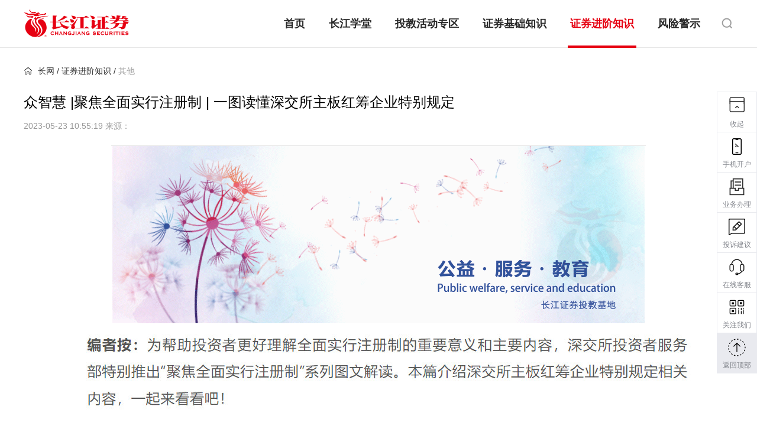

--- FILE ---
content_type: text/html; charset=UTF-8
request_url: https://www.cjsc.com.cn/main/a/20230523/29618.shtml
body_size: 2709
content:
<!DOCTYPE html PUBLIC "-//W3C//DTD XHTML 1.0 Transitional//EN" "http://www.w3.org/TR/xhtml1/DTD/xhtml1-transitional.dtd">
<html xmlns="http://www.w3.org/1999/xhtml">
<head>
<meta http-equiv="X-UA-Compatible" content="IE=edge,chrome=1">
<meta http-equiv="Content-Type" content="text/html; charset=utf-8" />
<title>长江证券</title>
<meta name="keywords" content="长江证券">
<meta name="description" content="长江证券">

<meta http-equiv="X-UA-Compatible" content="IE=edge,chrome=1">
<script type="text/javascript" src="/front/js/jquery-compatibleIE8.js"></script>
<script type="text/javascript" src="/front/js/jquery.SuperSlide.2.1.3.js"></script>
<script type="text/javascript" src="/front/js/common.js"></script>
<link rel="shortcut icon" href="/front/images/favicon.ico">
<link rel="stylesheet" href="/front/css/style.css?v=2.1.0">
</head>
<body>
    <div class="header">
    	<div id="headerContent"></div>
    </div>
    <div class="content">
    	<div class="wrapfix">
    		<div class="slide_tab_detail article_details_box">
	    		<div class="detail_tit">
	    			<div class="per_path">
	    												<a href="/main/index/index.shtml"><i class="home_icon"></i>长网</a>&nbsp;/&nbsp;<a href="/main/investteach/advancedknowledge/HongKongStock/index.shtml">证券进阶知识</a>&nbsp;/&nbsp;<span>其他</span>
                               <input type="hidden" id="_route" value="39|47|63|110"/>

	    			</div>
												<h3>众智慧 |聚焦全面实行注册制 | 一图读懂深交所主板红筹企业特别规定</h3>
							<p>2023-05-23 10:55:19    来源：</p>

	    		</div>
	    		<div class="article_details_text">
	    										<p style="text-align: center;"><img src="/ueditor/jsp/upload/image/20230523/1684810440100031135.png" title="1684810440100031135.png" alt="1.png"/></p><p style="text-align: center;"><img src="/ueditor/jsp/upload/image/20230523/1684810505497037760.jpg" title="1684810505497037760.jpg" alt="2023-05-23_105440.jpg"/></p><p style="text-align: center;"><img src="/ueditor/jsp/upload/image/20230523/1684810514628018829.jpg" style="" title="1684810514628018829.jpg"/></p><p style="text-align: center;"><img src="/ueditor/jsp/upload/image/20230523/1684810514617033260.png" style="" title="1684810514617033260.png"/></p><p><br/></p>
					<p class="tips_text">本网站财经资讯由第三方供应商提供。长江证券力求但不保证其真实性、准确性、完整性，相关内容仅供投资者参考，并不构成任何投资建议。投资者据此做出的任何投资决策与长江证券无关。</p>
	    		</div>
	    	</div>
    	</div>
    </div>
	<div class="footer">
		<div id="footerContent" class="footer_box">
		</div>
	</div>
	<!--右侧浮动条-->
	<div class="fixed_side_box">
	<a class="fixed_side_Switch fixed_side_Switch_off">
		<em></em>
		<p>收起</p>
	</a>
	<a class="fixed_side_Switch fixed_side_Switch_on">
		<em></em>
		<p>展开</p>
	</a>
	<ul>
		<li class="li_01">
			<em></em>
			<p>手机开户</p>
			<div class="code_img_box kh_code_box">
				<img src="/front/images/fixed_side_code1.png" />
			</div>
		</li>
		<li class="li_02" id="ytg">
			<em></em>
			<p>业务办理</p>
		</li>
		<li class="li_03">
			<a href="/main/index/feedback/index.shtml" target="_blank">
			<em></em>
			<p>投诉建议</p>
			</a>
		</li>
		<li class="li_04">
			<em></em>
			<p>在线客服</p>
			<div class="code_img_box online_service_box" style="width: 380px;height: 180px;">
				<p style="font-weight:700;text-align: left;line-height: 20px;margin-left: 15px;margin-top: 20px;">温馨提示:</p>
				<div class="left_tbox" style="float:left;width:224px;margin-left: 15px;">
					<p style="text-align: left;line-height: 20px;word-break:break-all;margin-top:20px;">尊敬的用户，为了给您提供更好的服务体验，欢迎扫描二维码下载长江e号，体验在线客服。我们将竭诚为您服务！给您带来不便，敬请谅解！
					</p></div>
				<div class="right_tbox" style="float:right;width:126px;margin-left: 15px;">
					<div class="right_img_tbox">
						<img src="/front/images/sjzq.png" style="width:74%;margin:auto;">
					</div>
					<p style="font-weight:700;margin-top:8px;margin-bottom:8px;text-align: left;">扫码下载最新APP</p>
				</div>
			</div>
		</li>
		<li class="li_05">
			<em></em>
			<p>关注我们</p>
			<div class="code_img_box gz_code_box">
				<img src="/front/images/fixed_side_code2.png" />
			</div>
		</li>
		<li class="li_06">
			<em></em>
			<p>返回顶部</p>
		</li>
	</ul>
</div>
<script type="text/javascript">
$("#ytg").click(function(){
window.open("https://webtrade.95579.com/busi/osoa/views/business/index.html");
});
</script>
	<input type="hidden" id="_catalogid" value="110"/>
	<input type="hidden" id="_articleId" value="29618"/>
    <!--流量统计-->
	<!--sidi 流量统计start-->
<script type="text/javascript" >
	if($("#_catalogid").val()!=null && $("#_catalogid").val()!="" && $("#_catalogid").val()!=undefined ){
	
    var _aq = _aq || [];
	var cururl=window.location.protocol;
	_aq.push(['_setSiteId', 20040]);
	_aq.push(['_setCatalogId','3078']);
	_aq.push(['_trackPageview']); 
(function() {
var ga = document.createElement('script');
	ga.type = 'text/javascript'; 
	ga.async = true; 	ga.src='https://lltj.95579.com/stat/stat.js'; 
var s = document.getElementsByTagName( 'script')[0]; 
	s.parentNode.insertBefore(ga, s); 
		})();
}
</script>
	<script type="text/javascript" src="/front/js/jquery.SuperSlide.2.1.3.js"></script>
	<script type="text/javascript" src="/front/js/common.js" ></script>
	<script type="text/javascript">
		jQuery(".banner_box").slide({
			titCell:".hd em",
			mainCell:".bd ul",
			effect:"leftLoop", 
			autoPlay: true,
			delayTime: 800,
			vis:"auto", 
			pnLoop: true
		});
	</script>
	<script type="text/javascript"> 
		//项目主体页面pageCode:页面路径编码,jsonParam:参数，isLoad:是否每次都加载
		var _headerPage = {
		"pageCode" : "main/include/investteachnav",
		"jsonParam" : {},
		"isLoad" : false
		};
		//项目主体页面 pageCode:页面路径编码,jsonParam:参数，isLoad:是否每次都加载
		var
		_footerPage = {
		"pageCode" : "main/include/educationfooter",
		"jsonParam" : {},
		"isLoad" : false
		};
	</script>
  	<script type="text/javascript">
		$("video").attr("preload","");
	</script>
	<script type="text/javascript" src="/front/version.js"></script>
<script type="text/javascript" src="/thinkiveJs.min.js"></script>
</body>
</html>

--- FILE ---
content_type: text/html
request_url: https://www.cjsc.com.cn/main/include/investteachnav.html?v=2.1.1
body_size: 656
content:
<div class="header_module">
	<div class="n_header">
		<div class="n_header_nav">
			<div class="wrapfix">
				<div class="n_logo"><a href="/"></a></div>
				<div class="n_nav_box">
					<ul class="n_nav_list">
													<li catalogid="59" catalogno="index" route="39|47|59">
								<a href="/main/investteach/index/index.shtml" 
								>
								首页
								</a>
							</li>
							<li catalogid="60" catalogno="cjclass" route="39|47|60">
								<a href="/main/investteach/cjclass/classroom/index.shtml" 
								>
								长江学堂
								</a>
							</li>
							<li catalogid="61" catalogno="activityare" route="39|47|61">
								<a href="/main/investteach/activityare/djffzqhd/index.shtml" 
								>
								投教活动专区
								</a>
							</li>
							<li catalogid="62" catalogno="secknowledge" route="39|47|62">
								<a href="/main/investteach/secknowledge/shares/index.shtml" 
								>
								证券基础知识
								</a>
							</li>
							<li catalogid="63" catalogno="advancedknowledge" route="39|47|63">
								<a href="/main/investteach/advancedknowledge/HongKongStock/index.shtml" 
								>
								证券进阶知识
								</a>
							</li>
							<li catalogid="64" catalogno="riskwarning" route="39|47|64">
								<a href="/main/investteach/riskwarning/index.shtml" 
								>
								风险警示
								</a>
							</li>
					</ul>
				</div>
				<div class="n_h_search"><a class="link" href="javascript:void(0);"></a></div>
			</div>
		</div>
		<div class="h_search_layer" id="searchBox" style="display:none;">
			<div class="wrapfix">
				<div class="search_cominput">
					<input class="p_input" type="text" placeholder="请输入栏目或文章标题关键字" value="" />
					<a class="btn" href="javascript:void(0);">搜索</a>
				</div>
			</div>
		</div>
	</div>
</div>

--- FILE ---
content_type: text/html
request_url: https://www.cjsc.com.cn/main/include/educationfooter.html?v=2.1.1
body_size: 1340
content:
<div class="footer_module">
	<div class="n_footer">
		<div class="n_foot_top">
			<div class="wrapfix">
				<div class="row_01">
					<div class="n_foot_cs">
						<h5>全国统一热线</h5>
						<div class="tel">95579/4008888999</div>
					</div>
					<div class="n_foot_other">
						<div class="n_foot_dropdown">
							<div class="value" id="ckg"><span>参控股公司</span><i class="arrow"></i></div>
							<ul class="list drop_ul" style="display: none;">
																<li><a href="http://www.cjfco.com.cn/" target="_blank">长江期货股份有限公司</a></li>
								<li><a href="https://www.cjzcgl.com/" target="_blank">长江证券（上海）资产管理有限公司</a></li>
								<li><a href="http://cjsccapital.com/main/index.shtml" target="_blank">长江成长资本投资有限公司</a></li>
								<li><a href="http://www.cxfund.com.cn" target="_blank">长信基金管理有限责任公司</a></li>
								<li><a href="https://www.cjsc.com.hk/" target="_blank">长江证券国际金融集团有限公司</a></li>
								<li><a href="http://www.cjfinancing.com.cn" target="_blank">长江证券承销保荐有限公司</a></li>

							</ul>
						</div>
						<div class="n_foot_dropdown">
							<div class="value" id="xgw"><span>相关网站</span><i class="arrow"></i></div>
							<ul class="list drop_ul" style="display: none;">
																<li><a href="http://www.csrc.gov.cn/pub/newsite/" target="_blank">中国证券监督管理委员会</a></li>
								<li><a href="http://www.sac.net.cn/" target="_blank">中国证券业协会</a></li>
								<li><a href="http://www.csrc.gov.cn/hubei/" target="_blank">中国证券监督管理委员会湖北监管局</a></li>
								<li><a href="https://gzw.hubei.gov.cn/" target="_blank">湖北省国资委</a></li>
								<li><a href="http://www.sac.net.cn/hyfw/zqjftj/zxsq" target="_blank">证券业协会证券纠纷调解在线申请平台</a></li>
								<li><a href="http://www.sse.com.cn/" target="_blank">上海证券交易所</a></li>
								<li><a href="http://www.szse.cn/" target="_blank">深圳证券交易所</a></li>
								<li><a href="http://www.sfahb.net/" target="_blank">湖北证券期货业协会</a></li>

							</ul>
						</div>
					</div>
				</div>
				<div class="row_02">
					<h5 class="title">更多内容</h5>
					<div class="n_foot_link">
						<div class="item">
							<h5>关于长江</h5>
							<div class="list">
								<a href="/main/aboutus/companyinfo/index.shtml">公司简介</a>
								<a href="/main/aboutus/history/index.shtml">发展历程</a>
								<a href="/main/onlineservice/branch/index.shtml">营业网点</a>
								<a href="/main/aboutus/contactus/index.shtml">联系我们</a>
							</div>
						</div>
						<div class="item">
							<h5>公告提示</h5>
							<div class="list">
								<a href="/main/onlineservice/financeinfo/perdisclosure/index.shtml" target="_blank">人员公示</a>
								<a href="/main/onlineservice/financeinfo/consnotice/index.shtml" target="_blank">代销公示</a>
							</div>
						</div>
					</div>
				</div>
				<div class="row_03">
					<h5 class="title">关注我们</h5>
					<div class="n_foot_qrcode">
						<div class="item">
							<div class="pic"><img src="/front/images/investteach_code1.png" /></div>
							<p>长证财富管理</p>
						</div>
						<div class="item">
							<div class="pic"><img src="/front/images/investteach_code2.png" /></div>
							<p>投教基地官微</p>
						</div>
					</div>
				</div>
			</div>
		</div>
		<div class="n_foot_copyright">
			<div class="wrapfix">
				<div class="cont">
					<p>ICP许可证【鄂ICP备08101595号】长江证券股份有限公司&#169;2022 版权所有 本网站支持IPv6</p>
				</div>
				<div class="right_txt"><span><a href="https://beian.mps.gov.cn/#/query/webSearch" target="_blank">鄂公网安备 42010302000123号</a></span><a class="img" href="https://beian.miit.gov.cn/" target="_blank"><img src="/front/images/new/ic_police.png" /></a></div>
			</div>
		</div>
	</div>
</div>

--- FILE ---
content_type: text/css
request_url: https://www.cjsc.com.cn/front/css/style.css?v=2.1.0
body_size: 31648
content:
body,
h1,
h2,
h3,
h4,
h5,
h6,
dl,
dt,
dd,
ul,
ol,
li,
th,
td,
p,
blockquote,
pre,
form,
fieldset,
legend,
input,
button,
textarea,
hr {
    margin: 0;
    padding: 0;
}

ul,
ol {
    list-style: none;
}

body {
    font: 12px/1.5 Arial;
}

select,
input,
button {
    vertical-align: middle;
    font-size: 100%;
}

fieldset,
img {
    border: 0 none;
}

em {
    font-style: normal;
}
a{text-decoration: none;}
.clear {
    clear: both;
    display: block;
    height: 0;
    visibility: hidden;
    font: 0/0 arial;
}
a:active{background:none;}
.clearfix:after {
    content: ".";
    display: block;
    height: 0;
    clear: both;
    visibility: hidden;
    font-size: 0;
}

.clearfix {
    *zoom: 1;
}

body {
    font-family: Helvetica Neue, PingFang SC, Helvetica, Arial, Hiragino Sans GB, Microsoft Yahei, \\5FAE\8F6F\96C5\9ED1, STHeiti, \\534E\6587\7EC6\9ED1, sans-serif;
}
.ared{
	color: #E60012 !important;
}
.agreen{
	color: #389E0D !important;
}
.text_left{
	text-align: left !important;
}
.text_center{
	text-align: center !important;
}
.text_right{
	text-align: right !important;
}
.mt10{ margin-top: 10px;}
.mt20{ margin-top: 20px;}
.mt25{ margin-top: 25px;}
.mt30{ margin-top: 30px;}
.content{
	background: #FFFFFF;
}
.wrapfix {
    width: 1200px;
    margin: 0 auto;
    position: relative;
}
.header_top{
	height: 30px;
	background: #E60012;
	text-align: right;
}
.header_top a,
.header_top span{
	display: inline-block;
	font-size: 12px;
	color: #ffffff;
	line-height: 30px;
	margin-left: 30px;
	vertical-align: middle;
}
.header_top a:hover{
	filter:alpha(opacity=80);   
	-moz-opacity: 0.8;  
	opacity: 0.8; 
}
.header_top a i{
	display: inline-block;
	width: 14px;
	height: 30px;
	vertical-align: top;
	margin-right: 3px;
}
.header_top a .gr_icon{
	background: url(/front/images/gr_icon.png) center no-repeat;
}
.header_top a .kf_icon{
	background: url(/front/images/kf_icon.png) center no-repeat;
}
.header_nav{
	height: 80px;
	background: #FFFFFF;
	box-shadow: 0 1px 0 0 #DDDDDD;
	border-bottom: 1px solid #EDEDED;
}
.header_nav .logo{
	min-width: 175px;
	height: 80px;
	background: url(/front/images/logo.png) left center no-repeat;
	position: absolute;
	left: 0;
	top: 0;
}
.header_nav .logo span{
	display: inline-block;
	font-size: 18px;
	color: #004F7E;
	padding-left: 193px;
	line-height: 80px;
	position: relative;
}
.header_nav .logo .line{
	width: 1px;
	height: 36px;
	background: #E6E6E6;
	position: absolute;
	left: 180px;
	top: 50%;
	margin-top: -18px;
}
.header_nav .nav_box{
	float: right;
}
.header_nav .nav_box li{
	float: left;
	margin-left: 35px;
	position: relative;
}
.header_nav .nav_box .line{
	display: none;
	width: 100%;
	height: 4px;
	background: #E50012;
	-webkit-border-radius: 2px;
	-moz-border-radius: 2px;
	border-radius: 2px;
	position: absolute;
	left: 0;
	bottom: 0;
}
.header_nav .nav_box a{
	display: block;
	font-size: 15px;
	color: #333333;
	line-height: 80px;
}

.header_nav .nav_box li.active .line{
	display: block;
}
.header_nav .nav_box li:hover a,
.header_nav .nav_box li.active a{
	color: #E50012;
}
.banner_box{
	width: 100%;
	height: 443px;
	overflow: hidden;
	position: relative;
}
.banner_box .bd{
	height: 100%;
}
.banner_box .bd li{
	width: 100%;
	height: 443px;
}
.banner_box .bd li a{
	display: block;
	height: 100%;
}
.banner_box .hd{
	width: 100%;
	position: absolute;
	left: 0;
	bottom: 90px;
	text-align: center;
	font-size: 0;
}
.banner_box .hd em{
	display: inline-block;
	width: 8px;
	height: 8px;
	background: #F77E87;
	border-radius: 4px;
	-webkit-border-radius: 4px;
	-moz-border-radius: 4px;
	margin: 0 3px;
	filter:alpha(opacity=67);   
	-moz-opacity: 0.67;  
	opacity: 0.67; 
}
.banner_box .hd em.on{
	width: 22px;
	filter:alpha(opacity=100);   
	-moz-opacity: 1;  
	opacity: 1; 
}

.download_section{
	background: url(/front/images/section_download_bg.png) center no-repeat;
}
.download_section .wrapfix{
	position: relative;
}
.download_section .bulge_box{
	width: 100%;
	position: absolute;
	top: -363px;
	left: 0;
}
.download_section .bulge_det{
	padding: 0 40px;
	height: 252px;
	background: #FFFFFF;
	box-shadow: 0 0 11px 0 rgba(0,0,0,0.10);
}
.download_section .bulge_box .notice_box{
	height: 52px;
	padding: 0 60px 0 115px;
	border-bottom: 1px solid #eeeeee;
	position: relative;
}
.bulge_box .notice_box .more_btn{
	display: block;
	font-size: 14px;
	color: #999999;
	line-height: 52px;
	position: absolute;
	right: 0;
	top: 0;
}
.bulge_box .notice_box .more_btn:hover{
	color: #E50012;
}
.bulge_box .notice_box .tag_btn{
	display: block;
	width: 72px;
	height: 25px;
	background: #E60012;
	-webkit-border-radius: 2px;
	-moz-border-radius: 2px;
	border-radius: 2px;
	font-size: 14px;
	color: #FFFFFF;
	text-align: center;
	line-height: 25px;
	position: absolute;
	left: 0;
	top: 50%;
	margin-top: -12px;
}
.bulge_box .notice_list ,.bulge_box .notice_list li{
	height: 52px;
	overflow: hidden;
}
.bulge_box .notice_list li a{
	float: left;
	width: 366px;
	height: 52px;
	font-size: 14px;
	color: #333333;
	line-height: 52px;
	margin-right: 80px;
	overflow: hidden;
	white-space: nowrap;
	text-overflow: ellipsis;
}
.bulge_box .notice_list li em{
	color: #999999;
	margin-right: 10px;
}
.bulge_box .home_nav li{
	width: 25%;
	padding: 30px 0;
	float: left;
	cursor: pointer;
}
.home_nav li em{
	display: block;
	width: 80px;
	height: 80px;
	margin: 0 auto 7px;
	-webkit-transition: all .5s ease;
	-moz-transition: all .5s ease;
	transition: all .5s ease;
}
.home_nav .nav_01 em{
	background: url(/front/images/home_nav_p1.png) center no-repeat;
}
.home_nav .nav_02 em{
	background: url(/front/images/home_nav_p2.png) center no-repeat;
}
.home_nav .nav_03 em{
	background: url(/front/images/home_nav_p3.png) center no-repeat;
}
.home_nav .nav_04 em{
	background: url(/front/images/home_nav_p4.png) center no-repeat;
}
.bulge_box .home_nav li:hover p,
.bulge_box .home_nav li:hover span{
	color: #E50012;
}
.bulge_box .home_nav li:hover em{
	-webkit-transform: translate(0, -10px);
  	-moz-transform:translate(0, -10px);
  	transform: translate(0, -10px);
}
.home_nav li p{
	font-size: 18px;
	color: #333333;
	line-height: 25px;
	text-align: center;
	margin-bottom: 5px;
	-webkit-transition: all .5s ease;
	-moz-transition: all .5s ease;
	transition: all .5s ease;
}
.home_nav li span{
	display: block;
	font-size: 14px;
	color: #999999;
	line-height: 20px;
	text-align: center;
	-webkit-transition: all .5s ease;
	-moz-transition: all .5s ease;
	transition: all .5s ease;
}
.bulge_box .home_lof{
	padding: 0 20px;
}
.bulge_box .home_lof .lof_list{
	height: 52px;
	background: #FFEFF0;
}
.bulge_box .lof_list li{
	width: 27%;
	float: left;
	margin-left: 6%;
}
.bulge_box .lof_list .li_con{
	padding-left: 18px;
	font-size: 14px;
	color: #2C2E3D;
	line-height: 52px;
}
.lof_list li span{
	margin-left: 8px;
}
.lof_list li strong{
	display: inline-block;
	font-size: 14px;
	line-height: 52px;
	vertical-align: top;
}
.lof_list li em{
	display: inline-block;
	margin-left: 10px;
	font-size: 14px;
	vertical-align: top;
}
.section_box{
	padding: 60px 0;
}
.download_section{
	padding: 293px 0 60px;
}

.section_box_tit{
	margin-bottom: 30px;
}
.section_box_tit h3 {
	text-align: center;
	font-weight: normal;
}
.section_box_tit h3 span{
	display: inline-block;
	padding: 0 40px;
	font-size: 30px;
	color: #000000;
	line-height: 42px;
	text-align: center;
	position: relative;
}
.section_box_tit h3 span i{
	display: block;
	width: 25px;
	height: 4px;
	background: #E60012;
	position: absolute;
	top: 50%;
	margin-top: -2px;
}
.section_box_tit h3 span .fl_line{
	left: 0;
}
.section_box_tit h3 span .fr_line{
	right: 0;
}
.section_box_tit p{
	font-size: 16px;
	line-height: 22px;
	color: #999999;
	text-align: center;
	margin-top: 10px;
}
.official_wx_box{
	width: 1176px;
	height: 484px;
	float: right;
	background: url(/front/images/official_wx_bg.jpg) center no-repeat;
	-webkit-box-shadow: 0 10px 21px -5px rgba(44,46,61,0.30);
	box-shadow: 0 10px 21px -5px rgba(44,46,61,0.30);
	margin-top: 30px;
}
.download_mode_box{
	width: 880px;
	height: 484px;
	background: #FFFFFF;
	border: 1px solid #E9EAEF;
	-webkit-box-shadow: 0 13px 14px -12px rgba(0,0,0,0.20);
	box-shadow: 0 13px 14px -12px rgba(0,0,0,0.20);
	margin: -34px 0 0 -24px;
}
.download_mode_box .box_top{
	height: 337px;
	border-bottom: 1px solid #F2F2F8;
	padding-top: 35px;
}
.download_mode_box .mode_box_con{
	padding: 0 30px 0 25px;
}
.official_wx_box .official_wx_det{
	width: 320px;
	float: right;
	padding: 65px 0;
}
.official_wx_box .official_wx_det h4{
	font-size: 20px;
	color: #FFFFFF;
	line-height: 28px;
	text-align: center;
	margin-bottom: 25px;
	font-weight: normal;
}
.official_wx_box .official_wx_det .code_img{
	text-align: center;
}
.official_wx_box .official_wx_det p{
	font-size: 14px;
	color: #FFFFFF;
	line-height: 20px;
	margin-top: 20px;
	text-align: center;
}
.official_wx_box .official_wx_det em{
	display: inline-block;
	margin-right: 10px;
	line-height: 20px;
	vertical-align: top;
}
.download_mode_box .mode_list{
	width: 237px;
	float: left;
	margin-right: 30px;
}
.spread_taste_box{
	float: left;
	position: relative;
}
.spread_taste_box .text{
	position: absolute;
	left: 45px;
	top: 70px;
}
.spread_taste_box .text p{
	font-size: 24px;
	color: #333333;
	line-height: 30px;
	text-align: center;
	margin-bottom: 10px;
}
.spread_taste_box .text em{
	color: #004F7E;
}
.spread_taste_box .text span{
	display: block;
	font-size: 14px;
	color: #666666;
	line-height: 20px;
	text-align: center;
}

.download_mode_box .mode_list li{
	width: 235px;
	height: 62px;
	-webkit-border-radius: 6px;
	-moz-border-radius: 6px;
	border-radius: 6px;
	margin-bottom: 16px;
	cursor: pointer;
	position: relative;
}
.download_mode_box .mode_list li:hover,
.download_mode_box .mode_list li.active{
	background-image: -webkit-linear-gradient(90deg, #004F7E 0%, #1D7DB7 100%);
	background-image: -moz-linear-gradient(90deg, #004F7E 0%, #1D7DB7 100%);
	background-image: -o-linear-gradient(90deg, #004F7E 0%, #1D7DB7 100%);
	background-image: linear-gradient(90deg, #004F7E 0%, #1D7DB7 100%);
	border: 1px solid transparent;
}
.download_mode_box .mode_list .app_download{
	border: 1px solid #CBCBD2;
}
.download_mode_box .mode_list .pc_download{
	background-image: linear-gradient(90deg, #3E74C6 0%, #292E3F 0%, #566283 100%);\
	background-image: -webkit-linear-gradient(90deg, #3E74C6 0%, #292E3F 0%, #566283 100%);
	box-shadow: 0 4px 0 0 #E8EAF0;
	-webkit-box-shadow: 0 4px 0 0 #E8EAF0;
}
.download_mode_box .pc_download p{
	font-size: 18px;
	color: #FFFFFF;
	text-align: center;
	padding: 20px 0 7px;
}
.download_mode_box .pc_download span{
	display: block;
	font-size: 14px;
	color: #FFFFFF;
	text-align: center;
	line-height: 20px;
}
.download_mode_box .mode_list li:hover p,
.download_mode_box .mode_list li:hover strong,
.download_mode_box .mode_list li.active p,
.download_mode_box .mode_list li.active strong{
	color: #FFFFFF;
}
.download_mode_box .app_download .app_code_img{
	width: 40px;
	height: 40px;
	position: absolute;
	left: 20px;
	top: 12px;
}
.download_mode_box .app_download .download_icon1{
	background: url(/front/images/download_list_icon1.png) center bottom no-repeat;
}
.download_mode_box .app_download .download_icon2{
	background: url(/front/images/download_list_icon2.png) center bottom no-repeat;
}
.download_mode_box .app_download .download_icon3{
	background: url(/front/images/download_list_icon3.png) center bottom no-repeat;
}
.download_mode_box .mode_list li:hover .app_code_img,
.download_mode_box .mode_list li.active .app_code_img{
	background-position: center top;
}
.download_mode_box .app_download .app_text{
	margin-left: 80px;
}
.download_mode_box .app_download strong{
	display: block;
	font-size: 16px;
	color: #333333;
	line-height: 22px;
	padding-top: 8px;
	font-weight: normal;
}
.download_mode_box .app_download p{
	font-size: 14px;
	color: #757686;
	line-height: 20px;
	margin-top: 2px;
}
.download_mode_box .box_lower li{
	float: left;
	margin: 0 23px;
	padding-top: 15px;
}
.download_mode_box .box_lower li em{
	display: block;
	width: 50px;
	height: 50px;
	margin: 0 auto 5px;
}
.download_mode_box .fun_li_01 em{
	background: url(/front/images/fun_icon_01.png) center;
}
.download_mode_box .fun_li_02 em{
	background: url(/front/images/fun_icon_02.png) center;
}
.download_mode_box .fun_li_03 em{
	background: url(/front/images/fun_icon_03.png) center;
}
.download_mode_box .fun_li_04 em{
	background: url(/front/images/fun_icon_04.png) center;
}
.download_mode_box .fun_li_05 em{
	background: url(/front/images/fun_icon_05.png) center;
}
.download_mode_box .fun_li_06 em{
	background: url(/front/images/fun_icon_06.png) center;
}

.download_mode_box .box_lower p{
	font-size: 14px;
	color: #757686;
	line-height: 20px;
	text-align: center;
}
.fin_mall_section{
	background: #F7F7F7;
}
.fin_mall_section .mall_tab_list{
	text-align: center;
	font-size: 0;
	padding: 35px 0 25px;
}
.fin_mall_section .mall_tab_list a{
	display: inline-block;
	width: 134px;
	height: 50px;
	border: 1px solid #D9D9D9;
	margin: 0 8px;
	font-size: 18px;
	color: #4D4D4D;
	text-align: center;
	line-height: 50px;
	-webkit-transition: all .3s ease;
	-moz-transition: all .3s ease;
	transition: all .3s ease;
}
.fin_mall_section .mall_tab_list a:hover,
.fin_mall_section .mall_tab_list a.active{
	background: #E60012;
	border-color: #E60012;
	color: #FFFFFF;
}
.mall_pro_list ul li{
	width: 275px;
	height: 290px;
	float: left;
	border: 1px solid transparent;
	margin: 0 20px 20px 0;
	background: #FFFFFF;
	position: relative;
	-webkit-transition: all .5s ease;
	-moz-transition: all .5s ease;
	transition: all .5s ease;
}
.mall_pro_list li .hot_tag{
	display: block;
	width: 42px;
	height: 24px;
	background: #E60012;
	font-size: 14px;
	color: #FFFFFF;
	text-align: center;
	line-height: 24px;
	position: absolute;
	left: 14px;
	top: 12px;
}
.mall_pro_list li h3{
	padding: 0 34px;
	font-size: 18px;
	color: #2C2E3D;
	line-height: 28px;
	padding-top: 45px;
	min-height: 56px;
	text-align: center;
	font-weight: normal;
}
.mall_pro_list li strong{
	display: block;
	font-size: 36px;
	color: #E83445;
	line-height: 50px;
	text-align: center;
	margin-top: 12px;
	font-weight: normal;
}
.mall_pro_list li p{
	font-size: 16px;
	color: #999999;
	line-height: 22px;
	text-align: center;
	margin-top: 10px;
}
.mall_pro_list li .label_box{
	text-align: center;
	padding-top: 26px;
	font-size: 0;
}
.mall_pro_list li .label_box span{
	display: inline-block;
	min-width: 66px;
	padding: 0 10px;
	height: 36px;
	background: #F6F7FC;
	font-size: 14px;
	color: #4D4D4D;
	text-align: center;
	line-height: 36px;
	margin: 0 18px;
}
.mall_pro_list li .buy_btn{
	display: none;
	width: 152px;
	height: 40px;
	background: #E50012;
	box-shadow: 0 3px 10px 0 rgba(229,0,18,0.31);
	margin: 0 auto;
	font-size: 14px;
	color: #FFFFFF;
	text-align: center;
	line-height: 40px;
	margin-top: 25px;
}
.mall_pro_list ul li:hover{
	border-color: #E60012;
}
.mall_pro_list li:hover .label_box{
	display: none;
}
.mall_pro_list li:hover .buy_btn{
	display: block;
}
.mall_pro_list li:hover h3,
.mall_pro_list li:hover strong{
	font-weight: normal;
}
.section_box .see_more_btn{
	display: block;
	width: 164px;
	height: 40px;
	background: transparent;
	border: 1px solid #E6E6E6;
	margin: 30px auto 0;
	font-size: 16px;
	color: #999999;
	text-align: center;
	line-height: 40px;
	-webkit-transition: all .3s ease;
	-moz-transition: all .3s ease;
	transition: all .3s ease;
}
.section_box .see_more_btn:hover{
	border-color: #E60012;
    color: #fff;
    background: #e60012;
}
.business_section{
	background: #FFFFFF;
}
.bulletin_list{
	margin-top: 30px;
	-webkit-box-shadow: 0 0 15px 0 rgba(0,0,0,0.10);
	box-shadow: 0 0 15px 0 rgba(0,0,0,0.10);
}
.bulletin_list li{
	width: 300px;
	height: 230px;
	float: left;
	background: #ffffff;
	cursor: pointer;
	overflow: hidden;
	position: relative;
}
/*.bulletin_list .li_01{
	background: url(/front/images/bus_gg_p1.png) center no-repeat;
}
.bulletin_list .li_03{
	background: url(/front/images/bus_gg_p2.png) center no-repeat;
}
.bulletin_list .li_06{
	background: url(/front/images/bus_gg_p3.png) center no-repeat;
}
.bulletin_list .li_08{
	background: url(/front/images/bus_gg_p4.png) center no-repeat;
}*/
.bulletin_list .li_02 .li_con,
.bulletin_list .li_04 .li_con,
.bulletin_list .li_05 .li_con,
.bulletin_list .li_07 .li_con{
	padding: 35px;
}
.bulletin_list .li_02 span,
.bulletin_list .li_04 span,
.bulletin_list .li_05 span,
.bulletin_list .li_07 span{
	display: block;
	font-size: 14px;
	color: #DDDDDD;
	line-height: 16px;
}
.bulletin_list .li_02 strong,
.bulletin_list .li_04 strong,
.bulletin_list .li_05 strong,
.bulletin_list .li_07 strong{
	display: block;
	font-size: 22px;
	color: #333333;
	line-height: 24px;
	margin-top: 2px;
	margin-bottom: 15px;
	font-weight: normal;
}
.bulletin_list .li_02 p,
.bulletin_list .li_04 p,
.bulletin_list .li_05 p,
.bulletin_list .li_07 p{
	display: block;
	font-size: 14px;
	color: #2C2E3D;
	line-height: 24px;
	-webkit-transition: all .5s ease;
	-moz-transition: all .5s ease;
	transition: all .5s ease;
	overflow:hidden;
	display:-webkit-box;
	-webkit-box-orient:vertical;
	-webkit-line-clamp:2;
}
.bulletin_list li .lower_icon{
	margin-top: 20px;
	height: 34px;
	position: relative;
}
.bulletin_list .lower_icon .fr_arrow{
	display: block;
	width: 34px;
	height: 34px;
	background: url(/front/images/fr_arrow_icon.png) center no-repeat;
	position: absolute;
	right: 0;
	top: 0;
}
.bulletin_list .lower_icon .fl_line{
	display: block;
	width: 30px;
	height: 2px;
	background: #E60012;
	position: absolute;
	left: 0;
	top: 50%;
	margin-top: -1px;
	-webkit-transition: all .5s ease;
	-moz-transition: all .5s ease;
	transition: all .5s ease;
}
.bulletin_list li:hover .fl_line{
	left: 166px;
	-webkit-transition: all .5s ease;
	-moz-transition: all .5s ease;
	transition: all .5s ease;
}
.bulletin_list .li_02:hover p,
.bulletin_list .li_04:hover p,
.bulletin_list .li_05:hover p,
.bulletin_list .li_07:hover p{
	filter:alpha(opacity=70);   
	-moz-opacity: 0.7;  
	opacity: 0.7; 
}
.bulletin_list .li_01 .li_con{
	width: 100%;
	padding-top: 50px;
	height: 180px;
	filter:alpha(opacity=60);   
	-moz-opacity: 0.6;  
	opacity: 0.6; 
	background-image: -webkit-linear-gradient(-90deg, rgba(230,0,18,0.48) 0%, #E60012 100%);
	background-image: -moz-linear-gradient(-90deg, rgba(230,0,18,0.48) 0%, #E60012 100%);
	background-image: -o-linear-gradient(-90deg, rgba(230,0,18,0.48) 0%, #E60012 100%);
	background-image: linear-gradient(-90deg, rgba(230,0,18,0.48) 0%, #E60012 100%);
	position: absolute;
	left: 0;
	top: 0;
	z-index: 90;
}
.bulletin_list .li_03 .li_con,
.bulletin_list .li_06 .li_con,
.bulletin_list .li_08 .li_con{
	width: 100%;
	padding-top: 40px;
	height: 190px;
  	background: rgba(0, 0, 0, 0.2);
  	-webkit-transition: all .5s ease;
	-moz-transition: all .5s ease;
	transition: all .5s ease;
	position: absolute;
	left: 0;
	top: 0;
	z-index: 90;
}
.bulletin_list .li_01 em,
.bulletin_list .li_03 em,
.bulletin_list .li_06 em,
.bulletin_list .li_08 em{
	display: block;
	width: 100px;
	height: 100px;
	margin: 0 auto; 
}
.bulletin_list .li_03 em{
	background: url(/front/images/bulletin_p1.png) center no-repeat;
}
.bulletin_list .li_06 em{
	background: url(/front/images/bulletin_p2.png) center no-repeat;
}
.bulletin_list .li_08 em{
	background: url(/front/images/bulletin_p3.png) center no-repeat;
}
.bulletin_list .li_01 h3{
	font-size: 22px;
	text-align: left;
	padding: 0 23px;
	font-weight: normal;
	color: #FFFFFF;
	margin-bottom: 20px;
}
.bulletin_list .li_03 h3,
.bulletin_list .li_06 h3,
.bulletin_list .li_08 h3{
	font-size: 22px;
	color: #FFFFFF;
	line-height: 32px;
	font-weight: normal;
	text-align: center;
	margin-bottom: 5px;
}
.bulletin_list .li_01 p{
	font-size: 14px;
	padding: 0 23px;
	line-height: 22px;
	color: #FFFFFF;
}
.bulletin_list .li_03 p,
.bulletin_list .li_06 p,
.bulletin_list .li_08 p{
	font-size: 14px;
	color: #FFFFFF;
	line-height: 24px;
	text-align: center;
}
.bulletin_list .li_01 img,
.bulletin_list .li_03 img,
.bulletin_list .li_06 img,
.bulletin_list .li_08 img{
	-webkit-transform:scale(1); 
    -moz-transform:scale(1); 
    transform:scale(1); 
    -webkit-transition: all .5s ease;
	-moz-transition: all .5s ease;
	transition: all .5s ease;
}

.bulletin_list .li_03:hover img,
.bulletin_list .li_06:hover img,
.bulletin_list .li_08:hover img{
	-webkit-transform:scale(1.1); 
    -moz-transform:scale(1.1); 
    transform:scale(1.1); 
}
.about_cj_section{
	height: 494px;
	background: url(/front/images/about_cj_bg.png) center no-repeat;
}
.about_cj_section .about_cj_det{
	height: 267px;
	padding: 60px 30px;
	background: #FFFFFF;
	-webkit-box-shadow: 0 4px 18px 0 rgba(107,124,247,0.10);
	box-shadow: 0 4px 18px 0 rgba(107,124,247,0.10);
	margin-top: 30px;
}
.about_cj_det .about_video{
	width: 410px;
	height: 267px;
	float: left;
	position: relative;
}
.about_cj_det .about_video .play_btn{
	display: block;
	width: 96px;
	height: 96px;
	background: url(/front/images/video_play_btn.png) center no-repeat;
	position: absolute;
	left: 50%;
	top: 50%;
	margin: -48px 0 0 -48px;
}
.about_cj_det .about_video{
	float: left;
}
.about_cj_det .about_text{
	margin-left: 450px;
}
.about_cj_det .about_text p{
	font-size: 18px;
	color: #000000;
	line-height: 36px;
}
.about_cj_det .about_text .fh_icon{
	display: block;
	width: 42px;
	height: 66px;
	background: url(/front/images/fh_icon.jpg) center no-repeat;
}
.about_cj_det .about_text .see_more_btn{
	margin: 15px 0 0;
}
.inves_weapon_box .inves_tab_list{
	border-bottom: 3px solid #E60012;
	overflow: hidden;
	margin-top: 40px;
}
.inves_weapon_box .inves_tab_list a{
	display: block;
	width: 25%;
	height: 57px;
	float: left;
	font-size: 16px;
	color: #333333;
	text-align: center;
	line-height: 57px;
	background: #F7F7F7;
	position: relative;
}
.inves_weapon_box .inves_tab_list a:not(:last-of-type):before{
	content: "";
	width: 2px;
	height: 30px;
	background: #DDDDDD;
	position: absolute;
	right: 0;
	top: 50%;
	margin-top: -15px;
}
.inves_weapon_box .inves_tab_list a:hover,
.inves_weapon_box .inves_tab_list a.active{
	font-size: 18px;
	color: #FFFFFF;
	background: #E60012;
}
.inves_weapon_box .inves_tab_list a:hover:before,
.inves_weapon_box .inves_tab_list a.active:before{
	background: #E60012;
}
.inves_tab_con{
	padding-top: 20px;
}
.inves_intro_box{
	padding: 30px 30px 20px;
	background: #F7F7F7;
}
.inves_intro_box .intro_fl_box{
	width: 395px;
	float: left;
}
.inves_intro_box .intro_text{
	height: 316px;
	border-bottom: 1px solid #DDDDDD;
	overflow: hidden;
}
.inves_intro_box .intro_text h2{
	font-size: 20px;
	color: #333333;
	line-height: 28px;
	font-weight: normal;
	padding-left: 18px;
	position: relative;
	margin-bottom: 20px;	
}
.inves_intro_box .intro_text h2 i{
	display: block;
	width: 5px;
	height: 20px;
	background: #E60012;
	position: absolute;
	left: 0;
	top: 50%;
	margin-top: -10px;
}
.inves_intro_box .intro_text p{
	font-size: 14px;
	color: #333333;
	line-height: 30px;
	margin-bottom: 10px;
}
.inves_intro_box .intro_code{
	padding-top: 20px;
	font-size: 0;
}
.inves_intro_box .intro_code .code_list{
	display: inline-block;
	width: 50%;
}
.inves_intro_box .code_list em{
	display: block;
	width: 133px;
	height: 133px;
	margin: 0 auto;
}
.inves_intro_box .code_list p{
	font-size: 14px;
	color: #333333;
	line-height: 26px;
	text-align: center;
	margin-top: 14px;
}
.inves_intro_box .intro_fr_box{
	margin-left: 435px;
}
.inves_intro_box .intro_video_box{
	width: 705px;
	height: 400px;
	position: relative;
}
.inves_intro_box .intro_video_box .play_btn{
	display: block;
	width: 96px;
	height: 96px;
	background: url(/front/images/video_play_btn.png) center no-repeat;
	position: absolute;
	left: 50%;
	top: 50%;
	margin: -48px 0 0 -48px;
}
.inves_intro_box .intro_fun_list li{
	width: 20%;
	float: left;
	padding-top: 30px;
}
.inves_intro_box .intro_fun_list li em{
	display: block;
	width: 50px;
	height: 50px;
	margin: 0 auto 11px;
}
.inves_intro_box .intro_fun_list li p{
	font-size: 14px;
	color: #000000;
	line-height: 20px;
	text-align: center;
}
.intro_fun_list .li_01 em{
	background: url(/front/images/intro_fun_p1.png) center no-repeat;
}
.intro_fun_list .li_02 em{
	background: url(/front/images/intro_fun_p2.png) center no-repeat;
}
.intro_fun_list .li_03 em{
	background: url(/front/images/intro_fun_p3.png) center no-repeat;
}
.intro_fun_list .li_04 em{
	background: url(/front/images/intro_fun_p4.png) center no-repeat;
}
.intro_fun_list .li_05 em{
	background: url(/front/images/intro_fun_p5.png) center no-repeat;
}
.footer_box {
	height: 327px;
	background: #242A37;
}
.footer_box .footer_inner{
	height: 255px;
	border-bottom: 1px solid rgba(164, 171, 184, 0.2);
}
.footer_inner .copyright_box{
	height: 70px;
}
.copyright_box p{
	font-size: 14px;
	color: #FFFFFF;
	line-height: 70px;
	filter:alpha(opacity=50);   
	-moz-opacity: 0.5;  
	opacity: 0.5; 
}
.copyright_box .fr_text{
	float: right;
	position: relative;
	z-index: 99;
}
.copyright_box .fr_text a{
	display: inline-block;
	height: 70px;
	margin-left: 20px;
	vertical-align: middle;
	font-size: 14px;
	color: rgba(255, 255, 255, 0.5);
	line-height: 70px;
}
.copyright_box .fr_text .trusted_website{
	width: 90px;
	background: url(/front/images/trusted_website.png) center no-repeat;
}
.copyright_box .fr_text .bitmap_icon{
	width: 35px;
	background: url(/front/images/bitmap_icon.png) center no-repeat;
}
.copyright_box .fr_text .net_police_icon{
	display: inline-block;
	width: 18px;
	height: 70px;
	vertical-align: top;
	background: url(/front/images/net_police.png) center no-repeat;
	margin-right: 10px;
}
.copyright_box .fr_text .net_police_text:hover{
	color: #FFFFFF;
}
.copyright_box .fr_text span{
	display: inline-block;
	width: 80px;
	height: 70px;
	margin-left: 22px;
	background: url(/front/images/footer_img.png) center no-repeat;
	vertical-align: top;
}
.footer_box .footer_inner .inner_box{
	float: left;
	padding-top: 45px;
}
.footer_box .footer_logo{
	width: 202px;
	height: 54px;
	background: url(/front/images/footer_logo.png) center no-repeat;
	margin-bottom: 42px;
}
.footer_box .unified_hotline p{
	font-size: 18px;
	color: #FFFFFF;
	line-height: 25px;
}
.footer_box .unified_hotline p span{
	display: inline-block;
	width: 16px;
	height: 25px;
	background: url(/front/images/footer_phone.png) center no-repeat;
	vertical-align: top;
}
.footer_box .unified_hotline p em{
	display: inline-block;
	width: 1px;
	height: 14px;
	background: rgba(255, 255, 255, 0.5);
	margin: 0 10px;
	
}
.footer_box .unified_hotline strong{
	display: block;
	font-size: 28px;
	color: #FFFFFF;
	line-height: 40px;
	margin-top: 12px;
}
.footer_box .inner_box h4{
	font-size: 18px;
	color: #FFFFFF;
	line-height: 24px;
	margin-bottom: 28px;
	
}
.footer_box .link_box h4{
	margin-bottom: 17px;
}
.footer_box .link_box a{
	display: block;
	font-size: 14px;
	color: #80838A;
	line-height: 36px;
}
.footer_box .link_box a:hover{
	color: #FFFFFF;
}
.footer_box .sel_drop_box .sel_text{
	width: 190px;
	height: 42px;
	background: #FFFFFF;
	font-size: 14px;
	color: #4D4D4D;
	position: relative;
}
.footer_box .sel_drop_box span{
	display: block;
	padding: 0 42px 0 12px;
	line-height: 42px;
	height: 100%;
	cursor: pointer;
}
.footer_box .sel_drop_box .drop_icon{
	display: block;
	width: 42px;
	height: 42px;
	background: url(/front/images/drop_arrow.jpg) center no-repeat;
	position: absolute;
	right: 0;
	top: 0;
}
.footer_box .sel_drop_box{
	margin-bottom: 27px;
}
.footer_box .inner_box_01{
	width: 340px;
}
.footer_box .link_box{
	width: 160px;
}
.footer_box .inner_box_02{
	width: 280px;
}
.footer_box .inner_box_03{
	margin-right: 20px;
}

/*右侧浮动条*/
.fixed_side_box{
	width: 68px;
	position: fixed;
    right: 0;
    top: 50%;
    margin-top: -205px;
    z-index: 99;
}
.fixed_side_box ul li{
	height: 67px;
	background: #FFFFFF;
	border: 1px solid #E9EAEF;
	margin-top: -1px;
	cursor: pointer;
	transition: all .5s ease;
	-webkit-transition: all .5s ease;
	-moz-transition: all .5s ease;
	position: relative;
}
.fixed_side_box .li_06{
	background: #E9EAEF;
}
.fixed_side_box li em{
	display: block;
	width: 32px;
	height: 32px;
	margin: 8px auto 4px;
}
.fixed_side_box li p{
	font-size: 12px;
	color: #80838A;
	text-align: center;
	line-height: 20px;
	transition: all .5s ease;
	-webkit-transition: all .5s ease;
	-moz-transition: all .5s ease;
}
.fixed_side_box .li_01 em{
	background: url(/front/images/fixed_side_p1.png) center top no-repeat;
}
.fixed_side_box .li_02 em{
	background: url(/front/images/fixed_side_p2.png) center top no-repeat;
}
.fixed_side_box .li_03 em{
	background: url(/front/images/fixed_side_p3.png) center top no-repeat;
}
.fixed_side_box .li_04 em{
	background: url(/front/images/fixed_side_p4.png) center top no-repeat;
}
.fixed_side_box .li_05 em{
	background: url(/front/images/fixed_side_p5.png) center top no-repeat;
}
.fixed_side_box .li_06 em{
	background: url(/front/images/fixed_side_p6.png) center top no-repeat;
}
.fixed_side_box li:hover{
	border-color: #E60012;
	background: #E60012;
}
.fixed_side_box li:hover > p{
	color: #FFFFFF;
}
.fixed_side_box li:hover > a p{
	color: #FFFFFF;
}
.fixed_side_box li:hover em{
	background-position: center bottom;
}
.fixed_side_box li .code_img_box{
	display: none;
	width: 128px;
	height: 128px;
	position: absolute;
	right: 68px;
	background: #FFFFFF;
	-webkit-box-shadow: 0 2px 8px 0 rgba(0,0,0,0.10);
	box-shadow: 0 2px 8px 0 rgba(0,0,0,0.10);
}
.fixed_side_box li .kh_code_box{
	top: 0;
}
.fixed_side_box li .gz_code_box{
	bottom: 0;
}
.fixed_side_box li .online_service_box{
	bottom: 0;
	height: auto;
}
.fixed_side_box .online_service_list{
	padding: 0 15px;
}
.fixed_side_box .online_service_list a{
	display: block;
	height: 40px;
	border-bottom: 1px solid #E6E6E6;
	font-size: 12px;
	color: #000000;
	line-height: 40px;
	transition: all .5s ease;
	-webkit-transition: all .5s ease;
	-moz-transition: all .5s ease;
}
.fixed_side_box .online_service_list .a5{
	margin-bottom: none;
}
.fixed_side_box .online_service_list a:hover{
	color: #E60012;
}
.fixed_side_box .online_service_list a i{
	display: inline-block;
	width: 40px;
	height: 40px;
	vertical-align: top;
}
.fixed_side_box .online_service_list .a1 i{
	background: url(/front/images/side_online_p1.png) center no-repeat;
}
.fixed_side_box .online_service_list .a2 i{
	background: url(/front/images/side_online_p2.png) center no-repeat;
}
.fixed_side_box .online_service_list .a3 i{
	background: url(/front/images/side_online_p3.png) center no-repeat;
}
.fixed_side_box .online_service_list .a4 i{
	background: url(/front/images/side_online_p4.png) center no-repeat;
}
.fixed_side_box .online_service_list .a5 i{
	background: url(/front/images/side_online_p5.png) center no-repeat;
}

/*证券金融*/
.jr_banner_box{
	height: 372px;
	background: url(/front/images/jr_banner.png) center no-repeat;
}
.pb_banner_box1{
	height: 372px;
	background: url(/front/images/pb_banner1.png) center no-repeat;
}
.bus_intro_section{
	height: 454px;
	background: #FFFFFF url(/front/images/bus_intro_bg.png) center no-repeat;
}
.bus_intro_list{
	margin-top: 55px;
	position: relative;
}
.bus_intro_list li{
	width: 238px;
	height: 340px;
	float: left;
	border: 1px solid #E0E0E0;
	background: #FFFFFF;
	margin-left: -1px;
	position: relative;
}
.bus_intro_list li .item_img{
	padding-top: 74px; 
}
.bus_intro_list .item_img .icon,
.bus_intro_list .item_wrap .icon{
	width: 92px;
	height: 92px;
	margin: 0 auto 22px;
}
.bus_intro_list .item_wrap .icon{
	margin: 44px auto 12px;
}
.bus_intro_list .item_img p,
.bus_intro_list .item_wrap strong{
	display: block;
	font-size: 18px;
	color: #000000;
	line-height: 25px;
	text-align: center;
}
.bus_intro_list .item_wrap strong{
	color: #FFFFFF;
	font-weight: normal;
	margin-bottom: 32px;
}
.bus_intro_list .item_img .line{
	width: 44px;
	height: 2px;
	background: #E81B2B;
	margin: 86px auto 0;
}
.bus_intro_list .item_wrap{
	width: 238px;
	height: 340px;
	transition: all .36s ease;
	-webkit-transition: all .36s ease;
	-moz-transition: all .36s ease;
	background: url(/front/images/bus_intro_liBg.png) center no-repeat;
	filter: alpha(opacity=0);
	-moz-opacity: 0;
	opacity: 0; 
	position: absolute;
	left: 0;
	top: 0;
}
.bus_intro_list li:hover .item_wrap{
	filter: alpha(opacity=100);
	-moz-opacity: 1;
	opacity: 1; 
	height: 380px;
	top: -20px;
}
.bus_intro_list .item_wrap .item_info{
	padding: 0 34px;
}
.bus_intro_list .item_wrap .ellipsis{
	font-size: 14px;
	color: #FFFFFF;
	line-height: 20px;
	max-height: 60px;
	display: -webkit-box;
	-webkit-line-clamp:3;
	-webkit-box-orient: vertical;
	overflow: hidden;
}
.bus_intro_list .item_wrap .details{
	display: block;
	font-size: 16px;
	line-height: 22px;
	color: #FFFFFF;
	text-align: center;
	margin-top: 52px;
}
.bus_intro_list .li_01 .item_img .icon{
	background: url(/front/images/bus_intro_p1.png) center no-repeat;
}
.bus_intro_list .li_02 .item_img .icon{
	background: url(/front/images/bus_intro_p2.png) center no-repeat;
}
.bus_intro_list .li_03 .item_img .icon{
	background: url(/front/images/bus_intro_p3.png) center no-repeat;
}
.bus_intro_list .li_04 .item_img .icon{
	background: url(/front/images/bus_intro_p4.png) center no-repeat;
}
.bus_intro_list .li_05 .item_img .icon{
	background: url(/front/images/bus_intro_p5.png) center no-repeat;
}
.bus_intro_list .li_01 .item_wrap .icon{
	background: url(/front/images/bus_intro2_p1.png) center no-repeat;
}
.bus_intro_list .li_02 .item_wrap .icon{
	background: url(/front/images/bus_intro2_p2.png) center no-repeat;
}
.bus_intro_list .li_03 .item_wrap .icon{
	background: url(/front/images/bus_intro2_p3.png) center no-repeat;
}
.bus_intro_list .li_04 .item_wrap .icon{
	background: url(/front/images/bus_intro2_p4.png) center no-repeat;
}
.bus_intro_list .li_05 .item_wrap .icon{
	background: url(/front/images/bus_intro2_p5.png) center no-repeat;
}
.bus_advant_section{
	height: 458px;
	background: url(/front/images/bus_advant_bg.png) center no-repeat;
}
.bus_intro_list .item_wrap .details i{
	display: inline-block;
	width: 18px;
	height: 22px;
	background: url(/front/images/details_icon.png) center no-repeat;
	margin-left: 17px;
	vertical-align: top;
}
.bus_advant_list{
	margin-top: 45px;
}
.bus_advant_list li{
	width: 305px;
	height: 376px;
	float: left;
	position: relative;
	cursor: pointer;
}
.bus_advant_list li .li_con{
	width: 100%;
	height: 100%;
	transition: all .35s ease;
	-webkit-transition: all .35s ease;
	-moz-transition: all .35s ease;
	position: absolute;
	left: 0;
	top: 0;
	z-index: 10;
}
.bus_advant_list .li_01 .li_con{
	background: url(/front/images/bus_advant_bg1.png) center no-repeat;
}
.bus_advant_list .li_02 .li_con{
	background: url(/front/images/bus_advant_bg2.png) center no-repeat;
}
.bus_advant_list .li_03 .li_con{
	background: url(/front/images/bus_advant_bg3.png) center no-repeat;
}
.bus_advant_list .li_02{
	margin: 0 141px;
}
.bus_advant_list li h3{
	font-size: 24px;
	color: #FFFFFF;
	text-align: center;
	line-height: 112px;
	font-weight: normal;
}
.bus_advant_list li .text_box{
	padding: 78px 40px 0 30px;
}
.bus_advant_list li p{
	font-size: 16px;
	color: #FFFFFF;
	line-height: 26px;
	text-align: justify;
}
.bus_advant_list li .line_box{
	width: 9px;
	height: 354px;
	background: #FFFFFF;
	border: 1px solid #f5f5f5;
	-webkit-box-shadow: 0 8px 28px 0 rgba(0, 0, 0, 0.3);
	box-shadow: 0 8px 28px 0 rgba(0, 0, 0, 0.3);
	position: absolute;
	right: -10px;
	top: 10px;
	z-index: 9;
}
.bus_advant_list li:hover .li_con{
	left: 10px;
}
.bus_notice_section{
	background: #FFFFFF;
}
.bus_notice_list{
	margin-top: 45px;
}
.bus_notice_list .notice_list_fl,
.bus_notice_list .notice_list_fr{
	width: 50%;
	float: left;
}
.bus_notice_list .notice_list_fr li{
	margin-bottom: 35px;
}
.bus_notice_list li{
	margin-bottom: 38px;
	overflow: hidden;
}
.bus_notice_list .li_img_box{
	width: 570px;
	height: 364px;
	float: left;
	position: relative;
	overflow: hidden;
	cursor: pointer;
}
.bus_notice_list .li_img_box .shadow_bg{
	width: 100%;
	height: 100%;
	opacity: 0.54;
	background-image: -webkit-gradient(linear, 100% 0, 0 0, color-stop(0.31, rgba(0,0,0,0.00)), color-stop(0.81, rgba(0,0,0,0.92)));
	background-image: -webkit-linear-gradient(180deg, rgba(0,0,0,0.00) 31%, rgba(0,0,0,0.92) 81%);
	background-image: -moz-linear-gradient(180deg, rgba(0,0,0,0.00) 31%, rgba(0,0,0,0.92) 81%);
	background-image: -o-linear-gradient(180deg, rgba(0,0,0,0.00) 31%, rgba(0,0,0,0.92) 81%);
	background-image: linear-gradient(180deg, rgba(0,0,0,0.00) 31%, rgba(0,0,0,0.92) 81%);
	filter: alpha(opacity=55);
	-moz-opacity: 0.55;
	opacity: 0.55; 
	position: absolute;
	left: 0;
	top: 0;
	z-index: 9;
}
.bus_notice_list .li_img_box .text{
	padding: 0 30px;
	position: absolute;
	bottom: 30px;
	left: 0;
	z-index: 10;
}
.bus_notice_list .li_img_box p{
	font-size: 22px;
	color: #FFFFFF;
	text-align: justify;
	line-height: 36px;
	margin-bottom: 16px;
}
.bus_notice_list .li_img_box .line{
	display: block;
	width: 30px;
	height: 2px;
	background: #FFFFFF;
}
.bus_notice_list .li_img_box img{
	-webkit-transform:scale(1); 
    -moz-transform:scale(1); 
    transform:scale(1); 
	transition: all .5s ease;
	-webkit-transition: all .5s ease;
	-moz-transition: all .5s ease;
}
.bus_notice_list .li_img_box:hover img{
	-webkit-transform:scale(1.1); 
    -moz-transform:scale(1.1); 
    transform:scale(1.1); 
}
.bus_notice_list .li_text_box{
	width: 585px;
	float: right;
}
.bus_notice_list .li_text_box h3{
	font-size: 22px;
	color: #000000;
	line-height: 30px;
	font-weight: normal;
	margin-bottom: 13px;
	transition: all .3s ease;
	-webkit-transition: all .3s ease;
	-moz-transition: all .3s ease;
}
.bus_notice_list .li_text_box p{
	font-size: 16px;
	color: #737373;
	line-height: 28px;
	text-align: justify;
	max-height: 56px;
	display: -webkit-box;
	-webkit-line-clamp:2;
	-webkit-box-orient: vertical;
	overflow: hidden;
	transition: all .3s ease;
	-webkit-transition: all .3s ease;
	-moz-transition: all .3s ease;
}
.bus_notice_list .mt34{
	margin-top: 34px;
}
.bus_notice_list .li_text_box .text_item{
	cursor: pointer;
}
.bus_notice_list .text_item:hover h3{
	color: #E50012;
}
.bus_notice_list .text_item:hover p{
	filter: alpha(opacity=75);
	-moz-opacity: 0.75;
	opacity: 0.75; 
}
.market_dyn_section{
	background: #F7F7F7;
}
.market_dyn_list .dyn_list_fr{
	width: 296px;
	height: 228px;
	background: url(/front/images/dyn_fr_bg.png) center no-repeat;
	float: right;
	cursor: pointer;
}
.market_dyn_list .dyn_list_fr .fr_con{
	padding: 24px 30px;
}
.market_dyn_list .dyn_list_fr .tips_tit{
	display: block;
	font-size: 18px;
	color: #FFFFFF;
	line-height: 25px;
	padding-left: 28px;
	margin-bottom: 20px;
	position: relative;
}
.dyn_list_fr .tips_tit .dot{
	display: block;
	width: 12px;
	height: 12px;
	background: #FFFFFF;
	-webkit-border-radius: 100%;
	-moz-border-radius: 100%;
	border-radius: 100%;
	position: absolute;
	left: 0;
	top: 50%;
	margin-top: -6px;
}
.market_dyn_list .dyn_list_fl{
	width: 824px;
	height: 228px;
	float: left;
	position: relative;
}
.market_dyn_list .dyn_list_fl .dyn_tit{
	font-size: 18px;
	color: #E60012;
	line-height: 25px;
	padding-left: 24px;
	margin-bottom: 20px;
	position: relative;
}
.market_dyn_list .dyn_list_fl .dyn_tit .dot{
	display: block;
	width: 12px;
	height: 12px;
	background: #E60012;
	border-radius: 100%;
	-webkit-border-radius: 100%;
	-moz-border-radius: 100%;
	position: absolute;
	left: 0;
	top: 50%;
	margin-top: -6px;
}
.dyn_list_fl li h3{
	font-size: 22px;
	color: #000000;
	height: 30px;
	line-height: 30px;
	font-weight: normal;
	margin-bottom: 13px;
	white-space: nowrap;
	overflow: hidden;
	text-overflow: ellipsis;
}
.dyn_list_fl li p{
	font-size: 16px;
	color: #737373;
	line-height: 28px;
	max-height: 56px;
	display: -webkit-box;
	-webkit-line-clamp:2;
	-webkit-box-orient: vertical;
	overflow: hidden;
}
.dyn_list_fl .see_more_btn{
	margin: 40px 0 0;
}
.market_dyn_list .dyn_list_fr p{
	font-size: 22px;
	color: #FFFFFF;
	line-height: 30px;
}
.market_dyn_list .dyn_list_fr .lower_icon{
	margin-top: 64px;
	height: 34px;
	position: relative;
}
.dyn_list_fr .lower_icon .fr_arrow{
	display: block;
	width: 34px;
	height: 34px;
	background: url(/front/images/fr_arrow_icon2.png) center no-repeat;
	position: absolute;
	right: 0;
	top: 0;
}
.dyn_list_fr .lower_icon .fl_line{
	display: block;
	width: 30px;
	height: 2px;
	background: #FFFFFF;
	position: absolute;
	left: 0;
	top: 50%;
	margin-top: -1px;
	-webkit-transition: all .5s ease;
	-moz-transition: all .5s ease;
	transition: all .5s ease;
}
.market_dyn_list .dyn_list_fr:hover .fl_line{
	left: 174px;
}
.dyn_list_fl .hd{
	text-align: right;
	position: absolute;
	bottom: 40px;
	right: 0;
}
.dyn_list_fl .hd em{
	display: inline-block;
	width: 26px;
	height: 5px;
	background: #D8D8D8;
	border-radius: 4px;
	margin: 0 4px;
}
.dyn_list_fl .hd em.on{
	background: #E60012;
}

.mar_trade_section{
	background: #F7F7F7;
}
.mar_trade_nav li{
	width: 215px;
	height: 155px;
	float: left;
	background: #FFFFFF;
	border: 1px solid #E6E6E6;
	margin-right: 28px;
	-webkit-transition: all .5s ease;
	-moz-transition: all .5s ease;
	transition: all .5s ease;
	cursor: pointer;
}
.mar_trade_nav li.li_05{
	margin-right: 0;
}
.mar_trade_nav li .icon{
	display: block;
	width: 58px;
	height: 58px;
	margin: 29px auto 11px;
}
.mar_trade_nav li p{
	font-size: 18px;
	color: #000000;
	line-height: 25px;
	text-align: center;
}
.mar_trade_nav .li_01 .icon{
	background: url(/front/images/mar_nav_p1.png) center top no-repeat;
}
.mar_trade_nav .li_02 .icon{
	background: url(/front/images/mar_nav_p2.png) center top no-repeat;
}
.mar_trade_nav .li_03 .icon{
	background: url(/front/images/mar_nav_p3.png) center top no-repeat;
}
.mar_trade_nav .li_04 .icon{
	background: url(/front/images/mar_nav_p4.png) center top no-repeat;
}
.mar_trade_nav .li_05 .icon{
	background: url(/front/images/mar_nav_p5.png) center top no-repeat;
}
.mar_trade_nav li:hover{
	background: #E60012;
	border-color: #E60012;
}
.mar_trade_nav li:hover .icon{
	background-position: center bottom;
}
.mar_trade_nav li:hover p{
	color: #FFFFFF;
}
.data_info_section{
	background: #FFFFFF;
}
.data_info_detail .info_fl_box{
	width: 706px;
	float: left;
}
.info_fr_box{
	width: 462px;
	border: 1px solid #EAEAEA;
	float: right;
}
.info_tit h3{
	font-size: 18px;
	color: #000000;
	line-height: 25px;
	padding-left: 24px;
	font-weight: normal;
	position: relative;
}
.info_tit h3 .dot{
	display: block;
	width: 12px;
	height: 12px;
	background: #E60012;
	-webkit-border-radius: 100%;
	-moz-border-radius: 100%;
	border-radius: 100%;
	position: absolute;
	left: 0;
	top: 50%;
	margin-top: -6px;
}
.data_info_detail .notic_item_box{
	border-bottom: 1px solid #E6E6E6;;
}
.data_info_detail .dyn_item_box{
	margin-top: 30px;
	border-bottom: 1px solid #E6E6E6;
}
.notic_item_box .info_tit{
	margin-bottom: 20px;
}
.notic_item_list li{
	height: 66px;
	padding: 0 30px 0 48px;
	font-size: 16px;
	color: #333333;
	line-height: 68px;
	cursor: pointer;
	position: relative;
	-webkit-transition: all .3s ease;
	-moz-transition: all .3s ease;
	transition: all .3s ease;
	border: 1px solid transparent;
	clear: right;
}
.notic_item_list li a{
	display: block;
	font-size: 16px;
	color: #333333;
}
.notic_item_list .odd_li{
	background: #FAFAFA;
}
.notic_item_list .even_li{
	background: #FFFFFF;
}
.notic_item_list li p{
	height: 68px;
	overflow: hidden;
	white-space: nowrap;
	text-overflow: ellipsis;
	padding-right: 80px;
	
}
.see_more_btn2{
	display: block;
	height: 68px;
	font-size: 16px;
	color: #E60012;
	line-height: 68px;
	text-align: center;
}
.see_more_btn2:hover{
	filter:alpha(opacity=70);   
	-moz-opacity: 0.7;  
	opacity: 0.7; 
}
.notic_item_list li span{
	display: block;
	float: right;
}
.notic_item_list li .icon{
	display: block;
	width: 16px;
	height: 16px;
	background: url(/front/images/article_icon.png) center no-repeat;
	position: absolute;
	left: 20px;
	top: 50%;
	margin-top: -8px;
}
.notic_item_list li:hover{
	
	border-color: #E60012;
}
.notic_item_list li:hover a{
	color: #E60012;
}
.notic_item_list li:hover .icon{
	background: url(/front/images/article_icon2.png) center no-repeat;
}
.zxzd_ratio_box{
	padding: 30px 36px;
	background: #FFFFFF;
}
.zxzd_ratio_box .info_tit,
.rzrq_ratio_box .info_tit,
.kmjj_table_box .info_tit{
	margin-bottom: 30px;
}
.ratio_chart_box > div{
	width: 162px;
	height: 162px;
}
.ratio_chart_box .ratio_chart_01{
	float: left;
	background: url(/front/images/ratio_bg_01.png) center no-repeat;
}
.ratio_chart_box .ratio_chart_02{
	float: right;
	background: url(/front/images/ratio_bg_02.png) center no-repeat;
}
.zxzd_ratio_box .ratio_chart_box p{
	font-size: 30px;
	color: #000000;
	text-align: center;
	line-height: 42px;
	margin-top: 30px;
}
.zxzd_ratio_box .ratio_chart_box span{
	display: block;
	font-size: 16px;
	color: #FFFFFF;
	text-align: center;
	line-height: 22px;
	margin-top: 37px;
}
.rzrq_ratio_box{
	padding: 25px 35px 5px;
	background: #FAFAFA;
}
.progress_bar_list li{
	margin-bottom: 25px;
}
.progress_bar_list p{
	font-size: 16px;
	color: #000000;
	line-height: 22px;
	margin-bottom: 12px;
}
.progress_bar_list .bar_list_det{
	font-size: 0;
}
.progress_bar_list .bar_list_det span{
	display: inline-block;
	font-size: 16px;
	color: #000000;
	line-height: 22px;
	vertical-align: top;
}
.progress_bar_list .bar{
	width: 305px;
	height: 16px;
	margin: 3px 0;
	background: #ededed;
	-webkit-border-radius: 8px;
	-moz-border-radius: 8px;
	border-radius: 8px;
	margin-right: 20px;
}
.progress_bar_list .bar em{
	display: block;
	height: 16px;
	background: #FA867C;
	-webkit-border-radius: 8px;
	-moz-border-radius: 8px;
	border-radius: 8px;
}
.kmjj_table_box{
	padding: 30px 36px 0;
	background: #FFFFFF;
}
.kmjj_table_box .kmjj_table_det th,
.kmjj_table_box .kmjj_table_det td{
	font-size: 16px;
	text-align: right;
	font-weight: normal;
}
.kmjj_table_box .kmjj_table_det th{
	color: #B3B3B3;
	height: 30px;
}
.kmjj_table_box .kmjj_table_det td{
	color: #333333;
	height: 42px;
}
.kmjj_table_box table{
	table-layout: fixed;
	border-bottom: 1px solid #F2F2F2;;
}
.bdzq_table_section{
	height: 301px;
	background: url(/front/images/bdzq_section_bg.png) center no-repeat;
}
.bdzq_table_section .fl_table_box{
	width: 706px;
	height: 301px;
	background: #FFFFFF;
	float: left;
}
.bdzq_table_section .fr_table_box{
	width: 464px;
	height: 301px;
	background: #FFFFFF;
	float: right;
}
.bdzq_table_section .kmjj_table_box table{
	table-layout: auto;
}

.rzrq_detail_box{
	background: #FFFFFF;
	padding: 20px 0 50px;
	position: relative;
}
.slide_tab_box{
	width: 266px;
	float: left;
}
.slide_tab_box h4{
	height: 80px;
	font-size: 24px;
	color: #FFFFFF;
	line-height: 80px;
	padding: 0 26px;
	background: url(/front/images/side_tab_bg.png) center no-repeat;
	font-weight: normal;
}
.slide_tab_box .silde_tab_list{
	width: 266px;
	border: 1px solid #EDEDED;
}
.slide_tab_box .silde_tab_list.fixed{
	position: fixed;
	top: 0;
}
.slide_tab_box .silde_tab_list li{
	padding-left: 26px;
	height: 68px;
	-webkit-transition: all .5s ease;
	-moz-transition: all .5s ease;
	transition: all .5s ease;
	position: relative;
}
.slide_tab_box .silde_tab_list a{
	display: block;
	font-size: 18px;
	color: #333333;
	line-height: 68px;
	position: relative;
	border-bottom: 1px solid #EDEDED;
}

.slide_tab_box .silde_tab_list .small{
	font-size: 16px;
}

.slide_tab_box li .line{
	display: none;
	width: 4px;
	height: 14px;
	background: #E60012;
	position: absolute;
	left: 0;
	top: 50%;
	margin-top: -7px;
}
.slide_tab_box a .icon{
	display: block;
	width: 16px;
	height: 16px;
	position: absolute;
	right: 12px;
	top: 50%;
	margin-top: -8px;
	background: url(/front/images/side_tab_icon1.png) center no-repeat;
}
.slide_tab_box li:hover,
.slide_tab_box li.active{
	background: #fef2f3;
}
.slide_tab_box li:hover a,
.slide_tab_box li.active a{
	color: #E60012;
	
}
.slide_tab_box li:hover .line,
.slide_tab_box li.active .line{
	display: block;
}
.slide_tab_box li:hover .icon,
.slide_tab_box li.active .icon{
	background: url(/front/images/side_tab_icon2.png) center no-repeat;
}
.slide_tab_detail{
	margin-left: 314px;
}
.no_slide_tab,
.article_details_box{
	margin-left: 0;
}
.slide_tab_detail .detail_tit{
	height: 80px;
	border-bottom: 2px solid #F2F2F2;
}
.slide_tab_detail .detail_tit h3{
	font-size: 24px;
	color: #000000;
	line-height: 80px;
	font-weight: normal;
}
.slide_tab_detail .detail_tit .per_path{
	float: right;
	font-size: 14px;
	color: #333333;
	line-height: 80px;
}
.slide_tab_detail .per_path a,
.slide_tab_detail .per_path span{
	display: inline-block;
}
.slide_tab_detail .per_path a{
	color: #333333;
}
.slide_tab_detail .per_path a:hover{
	color: #E60012;
}
.slide_tab_detail .per_path span{
	color: #999999;
}
.slide_tab_detail .per_path .home_icon{
	display: inline-block;
	width: 14px;
	height: 80px;
	background: url(/front/images/home_icon.png) center no-repeat;
	vertical-align: top;
	margin-right: 10px;
}
.intr_detail_text{
	padding: 24px;
}

.intr_detail_text .speech_text .speech_icon{
	width: 40px;
	height: 56px;
	float: left;
	background: url(/front/images/speech_icon.png) center 16px no-repeat;	
}
.intr_detail_text .speech_text p{
	margin-left: 60px;
	font-size: 16px;
	color: #999999;
	line-height: 28px;
	padding-top: 16px;
}
.intr_detail_text .detail_text_con h3{
	font-size: 16px;
	color: #333333;
	line-height: 20px;
	margin-top: 50px;
	margin-bottom: 20px;
}
.intr_detail_text .detail_text_con h4{
	font-size: 16px;
	color: #999999;
	line-height: 20px;
	font-weight: normal;
	margin-bottom: 10px;
	text-indent: 2em;
}
.intr_detail_text .detail_text_con p{
	font-size: 16px;
	color: #151515;
	/*
	line-height: 28px;
	padding-left: 56px;
    text-indent: -24px;
	*/
}
.intr_detail_text .detail_text_con .ts_text{
	padding-left: 32px;
	text-indent: 0;
}
.intr_detail_text .detail_text_con .img_text{
	padding-left: 32px;
	text-indent: 0;
	margin: 26px 0;
}
.zlxx_detail_text{
	padding: 25px 0;
}
.table_pagination_box{
	padding: 30px 0;
	text-align: right;
	font-size: 0;
}
.table_pagination_box .pagination_list,
.table_pagination_box .go_to_page{
	display: inline-block;
	vertical-align: top;
}
.pagination_list .page_num{
	display: inline-block;
	width: 34px;
	height: 34px;
	border: 1px solid #E6E6E6;
	font-size: 16px;
	color: #333333;
	line-height: 34px;
	text-align: center;
	margin: 0 8px;
}
.pagination_list a.page_num:hover,
.pagination_list a.page_num.active{
	background: #FEF0F1;
	border-color: #FEF0F1;
	color: #E60012;
}
.pagination_list .page_prev,
.pagination_list .page_next{
	font-size: 16px;
	color: #999999;
	line-height: 36px;
	margin: 0 8px;
}
.pagination_list .page_prev:hover,
.pagination_list .page_next:hover{
	color: #E60012;
}
.go_to_page span{
	display: inline-block;
	font-size: 16px;
	color: #999999;
	line-height: 36px;
	margin-left: 20px;
}
.go_to_page input{
	width: 72px;
	height: 34px;
	border: 1px solid #E6E6E6;
	border-right: none;
	font-size: 16px;
	color: #333333;
	text-align: center;
	outline: none;
	vertical-align: top;
}
.go_to_page .go_btn{
	display: inline-block;
	width: 36px;
	height: 36px;
	background: #E60012;
	font-size: 14px;
	color: #FFFFFF;
	text-align: center;
	line-height: 36px;
}
.calculator_det_box{
	padding-top: 30px;
}
.calculator_list li{
	margin-bottom: 20px;
	overflow: hidden;
}
.calculator_list li .li_name{
	width: 112px;
	float: left;
	font-size: 16px;
	color: #333333;
	line-height: 42px;
	text-align: right;
}
.calculator_list li .li_text{
	margin-left: 124px;
	position: relative;
}
.calculator_list li .input_text{
	display: inline-block;
	background: #FFFFFF;
	height: 40px;
	border: 1px solid #E6E6E6;
	position: relative;
}
.calculator_list .avai_cash_input input{
	width: 248px;
}
.calculator_list .now_price_input input{
	width: 344px;
}
.calculator_list .li_text input{
	height: 40px;
	font-size: 16px;
	color: #333333;
	padding: 0 10px;
	outline: none;
	border: none;
}
.calculator_list .li_text .unit{
	display: block;
	font-size: 16px;
	color: #333333;
	line-height: 40px;
	position: absolute;
	right: 10px;
	top: 0;
}
.calculator_list .now_price_input .unit{
	right: 50px;
}
.calculator_list input::-webkit-input-placeholder{
	font-size: 16px;
	color: #CCCCCC;
}.calculator_list .no_unit_input{
	font-size: 0;
	margin-bottom: 10px;
}
.calculator_list .no_unit_input input{
	width: 146px;
	border: 1px solid #E6E6E6;
	margin-right: 29px;
}
.calculator_list .no_unit_input input.last{
	margin-right: 0;
}
.calculator_list .radio_box{
	margin-bottom: 6px;
}
.calculator_list .radio_box a{
	display: inline-block;
	font-size: 16px;
	color: #4D4D4D;
	line-height: 42px;
	margin-right: 34px;
}
.calculator_list .radio_box a i{
	display: inline-block;
	width: 14px;
	height: 42px;
	background: url(/front/images/radio_box.png) center no-repeat;
	margin-right: 10px;
	vertical-align: top;
}
.calculator_list .radio_box .checked i{
	background: url(/front/images/radio_checked.png) center no-repeat;
}
.calculator_list li .num_check{
	width: 14px;
	position: absolute;
	right: 18px;
	top: 0;
}
.calculator_list li .num_check a{
	display: block;
	width: 100%;
	height: 20px;
}
.calculator_list li .num_check .add{
	background: url(/front/images/input_add.png) center 10px no-repeat;
}
.calculator_list li .num_check .less{
	background: url(/front/images/input_less.png) center 2px no-repeat;
}
.calculator_list li .lower_box{
	font-size: 0
} 
.calculator_list .lower_box .no_unit_input{
	display: inline-block;
}
.calculator_list .lower_box .input_text input{
	width: 146px;
}
.btns_box{
	text-align: center;
	font-size: 0;
}
.btns_box a{
	display: inline-block;
	width: 110px;
	height: 40px;
	border: 1px solid transparent;
	font-size: 16px;
	text-align: center;
	line-height: 40px;
	margin: 0 9px;
	-webkit-border-radius: 6px;
	-moz-border-radius: 6px;
	border-radius: 6px;
}
.btns_box .primary_btn{
	border-color: #E60012;
	background: #E60012;
	color: #FFFFFF;
}
.btns_box .default_btn{
	border-color: #E60012;
	background: #FFFFFF;
	color: #E60012;
}
.btns_box a:hover{
	filter:alpha(opacity=75);   
	-moz-opacity: 0.75;  
	opacity: 0.75; 
}
.bond_explain_box{
	background: #FAFAFA;
	border: 1px solid #E6E6E6;
	padding: 32px 38px 28px;
	margin-top: 25px;
}
.bond_explain_box .explain_tit{
	padding-bottom: 28px;
	border-bottom: 1px solid #E6E6E6;
}
.bond_explain_box .explain_tit h4{
	font-size: 16px;
	color: #333333;
	text-align: center;
	line-height: 22px;
}
.bond_explain_box .explain_tit strong{
	display: block;
	font-size: 18px;
	color: #CF112A;
	line-height: 24px;
	text-align: center;
	margin-top: 18px;
}
.bond_explain_box .explain_det{
	padding-top: 38px;
}
.bond_explain_box .explain_det p{
	font-size: 16px;
	color: #999999;
	line-height: 32px;
}
.online_proce_box{
	padding: 30px 0 0;
	background: #FFFFFF;
}
.online_proce_box .advance_letter_box{
	height: 256px;
	background: url(/front/images/advance_letter_bg.png) center no-repeat;
	position: relative;
}
.advance_letter_box .text_box{
	position: absolute;
	right: 222px;
	top: 78px;
}
.advance_letter_box p{
	font-size: 24px;
	color: #FFFFFF;
	text-align: center;
	line-height: 28px;
	margin-bottom:30px;
}
.advance_letter_box a{
	display: block;
	width: 110px;
	height: 40px;
	border: 1px solid #FFFFFF;
	-webkit-border-radius: 6px;
	-moz-border-radius: 6px;
	border-radius: 6px;
	font-size: 16px;
	color: #FFFFFF;
	text-align: center;
	line-height: 40px;
	margin: 0 auto;
}
.advance_letter_box a:hover{
	filter:alpha(opacity=75);   
	-moz-opacity: 0.75;  
	opacity: 0.75; 
}
.online_proce_box .online_proce_text{
	padding-top: 40px;
}
.online_proce_box .online_proce_text p{
	font-size: 16px;
	color: #333333;
	line-height: 28px;
}
.online_proce_box .online_proce_text h4{
	font-size: 16px;
	color: #151515;
	font-weight: normal;
}
.online_proce_box .online_proce_text .indent{
	padding-left: 40px;
    text-indent: -22px;
}

/*pb业务*/
.pb_banner_box{
	height: 372px;
	background: url(/front/images/pb_banner_img.png) center no-repeat;
}
.pb_nav_box{
	height: 136px;
	background: #FFFFFF;
	-webkit-box-shadow: 0 2px 10px 0 rgba(0,0,0,0.10);
	box-shadow: 0 2px 10px 0 rgba(0,0,0,0.10);
}
.pb_nav_list li{
	width: 16%;
	height: 136px;
	float: left;
	position: relative;
	cursor: pointer;
	-webkit-transition: all .3s ease;
	-moz-transition: all .3s ease;
	transition: all .3s ease;
}
.pb_nav_list li .icon{
	display: block;
	width: 40px;
	height: 40px;
	margin: 30px auto 11px;
}
.pb_nav_list .li_01 .icon{
	background: url(/front/images/pb_nav_p1.png) center top no-repeat;
}
.pb_nav_list .li_02 .icon{
	background: url(/front/images/pb_nav_p2.png) center top no-repeat;
}
.pb_nav_list .li_03 .icon{
	background: url(/front/images/pb_nav_p6.png) center top no-repeat;
}
.pb_nav_list .li_04 .icon{
	background: url(/front/images/pb_nav_p3.png) center top no-repeat;
}
.pb_nav_list .li_05 .icon{
	background: url(/front/images/pb_nav_p4.png) center top no-repeat;
}
.pb_nav_list .li_06 .icon{
	background: url(/front/images/pb_nav_p5.png) center top no-repeat;
}

.pb_nav_list li p{
	font-size: 18px;
	color: #333333;
	line-height: 25px;
	text-align: center;
}
.pb_nav_list li .line{
	display: none;
	width: 24px;
	height: 4px;
	background: #E60012;
	position: absolute;
	left: 50%;
	bottom: 0;
	margin-left: -12px;
}
.pb_nav_list li:hover,
.pb_nav_list li.active{
	background: #F7F7F7;
}
.pb_nav_list li:hover p,
.pb_nav_list li.active p{
	color: #E60012;
}
.pb_nav_list li:hover .line,
.pb_nav_list li.active .line{
	display: block;
}
.pb_nav_list li:hover .icon,
.pb_nav_list li.active .icon{
	background-position: center bottom;
}
.pb_intro_text{
	height: 240px;
}
.pb_intro_text .pb_text_det{
	padding: 60px 55px 0;
}
.pb_intro_text .pb_text_det h3{
	font-size: 30px;
	color: #000000;
	line-height: 42px;
	text-align: center;
	margin-bottom: 25px;
	font-weight: normal;
}
.pb_intro_text .pb_text_det p{
	font-size: 16px;
	color: #737373;
	line-height: 28px;
	text-align: center;
}
.pb_intro_text .pb_text_det h3 i{
	display: inline-block;
	width: 26px;
	height: 42px;
	vertical-align: top;
	margin: 0 26px;
}
.pb_intro_text .pb_text_det .fl_marks{
	background: url(/front/images/fl_marks.png) center no-repeat;
}
.pb_intro_text .pb_text_det .fr_marks{
	background: url(/front/images/fr_marks.png) center no-repeat;
}
.pb_assistance_section{
	/* height: 570px; */
	background: #F7F7F7;
}
.pb_assistance_det .fl_img{
	width: 494px;
	height: 494px;
	float: left;
}
.pb_assistance_det .pb_assistance_fr{
	margin-left: 554px;
	/* padding-top: 18px; */
}
.pb_assistance_det .assistance_item h4{
	font-size: 18px;
	color: #000000;
	line-height: 34px;
	font-weight: normal;
	/* margin-bottom: 10px; */
	margin-top: 10px;
}
.pb_assistance_det .assistance_item{
	/* margin-bottom: 44px; */
}
.pb_assistance_det .assistance_item.last{
	margin-bottom: 0;
}
.pb_assistance_det .assistance_item h4 .tag{
	display: inline-block;
	padding: 0 18px;
	height: 34px;
	font-size: 18px;
	color: #FFFFFF;
	text-align: center;
	line-height: 34px;
	background: #E60012;
	margin-right: 15px;
}
.pb_assistance_det .list_con {
	overflow: hidden;
}
.pb_assistance_det .list_con li{
	float: left;
	padding-left: 15px;
	font-size: 16px;
	color: #737373;
	line-height: 22px;
	margin: 8px 0;
	/* cursor: pointer; */
}
.pb_assistance_det .list_con li:hover{
	/* color: #E60012; */
}
.pb_service_section{
	height: 956px;
	background: #FFFFFF url(/front/images/pb_service_bg.png) center top no-repeat;
}
.pb_service_section .section_box_tit{
	margin-bottom: 40px;
}
.pb_service_section .section_box_tit h3 span{
	color: #FFFFFF;
}
.pb_service_section .section_box_tit h3 span i{
	background: #FFFFFF;
}
.pb_service_det .det_con{
	padding: 60px 0 36px;
	background: #FFFFFF;
	-webkit-box-shadow: 0 10px 22px 0 rgba(0,0,0,0.10);
	box-shadow: 0 10px 22px 0 rgba(0,0,0,0.10);
	text-align: center;
}

/*投资者教育*/
.invest_teach_banner{
	height: 372px;
	position: relative;
}
.invest_teach_banner .bd li{
	height: 372px;
}
.invest_teach_banner .bd li a{
	display: block;
	width: 100%;
	height: 100%;
}
.invest_teach_banner .hd {
	width: 100%;
	text-align: center;
	font-size: 0;
	position: absolute;
	left: 0;
	bottom: 20px;
}
.invest_teach_banner .hd em{
	display: inline-block;
	width: 8px;
	height: 8px;
	-webkit-border-radius: 4px;
	-moz-border-radius: 4px;
	border-radius: 4px;
	filter:alpha(opacity=67);   
	-moz-opacity: 0.67;  
	opacity: 0.67;
	background: #F77E87;
	margin: 0 4px;
}
.invest_teach_banner .hd em.on{
	width: 22px;
	background: #E60012;
	filter:alpha(opacity=100);   
	-moz-opacity: 1;  
	opacity: 1;
}
.cj_school_section{
	height: 244px;
	background: #FFFFFF;
}
.cj_school_list li{
	width: 25%;
	float: left;
	cursor: pointer;
}
.cj_school_list li em{
	display: block;
	width: 132px;
	height: 110px;
	margin: 0 auto 8px;
	-webkit-transition: all .5s ease;
	-moz-transition: all .5s ease;
	transition: all .5s ease;
}
.cj_school_list li p{
	font-size: 18px;
	color: #333333;
	line-height: 25px;
	text-align: center;
	margin-bottom: 8px;
	-webkit-transition: all .5s ease;
	-moz-transition: all .5s ease;
	transition: all .5s ease;
}
.cj_school_list li span{
	display: block;
	font-size: 16px;
	color: #999999;
	line-height: 22px;
	text-align: center;
	-webkit-transition: all .5s ease;
	-moz-transition: all .5s ease;
	transition: all .5s ease;
}
.cj_school_list .li_01 em{
	background: url(/front/images/cj_school_p1.png) center no-repeat;
}
.cj_school_list .li_02 em{
	background: url(/front/images/cj_school_p2.png) center no-repeat;
}
.cj_school_list .li_03 em{
	background: url(/front/images/cj_school_p3.png) center no-repeat;
}
.cj_school_list .li_04 em{
	background: url(/front/images/cj_school_p4.png) center no-repeat;
}
.cj_school_list li:hover em{
	-webkit-transform: translate(0, -10px);
  	-moz-transform:translate(0, -10px);
  	transform: translate(0, -10px);
}
.cj_school_list li:hover p,
.cj_school_list li:hover span{
	color: #E50012;
}
.risk_warning_section{
	padding: 32px 0 45px;
	height: 239px;
	background: url(/front/images/risk_warning_bg.png) center top no-repeat;
}
.risk_warning_section .section_box_tit{
	margin-bottom: 35px;
}
.risk_warning_list li{
	width: 561px;
	float: left;
	margin-bottom: 25px;
	cursor: pointer;
}
.risk_warning_list li p,
.risk_warning_list li span{
	display: block;
	font-size: 18px;
	line-height: 25px;
	-webkit-transition: all .5s ease;
	-moz-transition: all .5s ease;
	transition: all .5s ease;
}
.risk_warning_list li p{
	color: #333333;
	white-space: nowrap;
    overflow: hidden;
    text-overflow: ellipsis;
	width:400px;
}
.risk_warning_list li span{
	color: #999999;
	float: right;
}
.risk_warning_section .see_more_btn{
	margin: 20px auto 0;
}
.risk_warning_list li.mr_li{
	margin-right: 76px;
} 
.risk_warning_list li:hover p,
.risk_warning_list li:hover span{
	color: #E50012;
}
.teach_activity_section{
	height: 391px;
	background: url(/front/images/teach_activity_bg.png) center  no-repeat;
}
.teach_activity_list li{
	width: 276px;
	height: 318px;
	background: #FFFFFF;
	float: left;
	margin-right: 32px;
	position: relative;
	cursor: pointer;
	-webkit-transition: all .5s ease;
	-moz-transition: all .5s ease;
	transition: all .5s ease;
}
.teach_activity_list li.li_04{
	margin-right: 0;
}
.teach_activity_list li .icon{
	display: block;
	width: 56px;
	height: 56px;
	margin: 51px 0 17px 20px;
}
.teach_activity_list li p{
	font-size: 18px;
	color: #000000;
	line-height: 25px;
	margin: 0 29px 21px 26px;
}
.teach_activity_list li span{
	font-size: 16px;
	color: #999999;
	line-height: 28px;
	height: 56px;
	margin: 0 29px 40px 26px;
	display: block;
	overflow: hidden;
}
.teach_activity_list li .more{
	display: block;
	font-size: 16px;
	color: #E60012;
	line-height: 22px;
	padding-left: 26px;
}
.teach_activity_list .li_01 .icon{
	background: url(/front/images/teach_activity_p1.png) center top no-repeat;
}
.teach_activity_list .li_02 .icon{
	background: url(/front/images/teach_activity_p2.png) center top no-repeat;
}
.teach_activity_list .li_03 .icon{
	background: url(/front/images/teach_activity_p3.png) center top no-repeat;
}
.teach_activity_list .li_04 .icon{
	background: url(/front/images/teach_activity_p4.png) center top no-repeat;
}
.teach_activity_list li:hover{
	background: #E60012;
	color: #FFFFFF;
}
.teach_activity_list li:hover .icon{
	background-position: center bottom;
}
.teach_activity_list li:hover p,
.teach_activity_list li:hover span,
.teach_activity_list li:hover a{
	color: #FFFFFF;
}
.intro_knowledge_section{
	background: #FFFFFF;
}
.intro_knowledge_list li{
	width: 272px;
	height: 222px;
	padding: 14px;
	float: left;
	cursor: pointer;
}
.intro_knowledge_list .li_01{
	background: url(/front/images/intro_knowledge_li1.png) center no-repeat; 
}
.intro_knowledge_list .li_02{
	background: url(/front/images/intro_knowledge_li2.png) center no-repeat; 
}
.intro_knowledge_list .li_03{
	background: url(/front/images/intro_knowledge_li3.png) center no-repeat; 
}
.intro_knowledge_list .li_04{
	background: url(/front/images/intro_knowledge_li4.png) center no-repeat; 
}
.intro_knowledge_list li .li_con{
	height: 180px;
	padding-top: 42px;
	background: rgba(0, 0, 0, 0.58);
	-webkit-transition: all .5s ease;
	-moz-transition: all .5s ease;
	transition: all .5s ease;
}
.intro_knowledge_list li:hover .li_con{
	background: #E60012;
}
.intro_knowledge_list li .icon{
	display: block;
	width: 80px;
	height: 80px;
	margin: 0 auto 5px;
}
.intro_knowledge_list li p{
	font-size: 22px;
	color: #FFFFFF;
	line-height: 30px;
	text-align: center;
	margin-bottom: 5px;
}
.intro_knowledge_list li span{
	display: block;
	font-size: 14px;
	color: #FFFFFF;
	line-height: 22px;
	text-align: center;
}
.intro_knowledge_list .li_01 .icon{
	background: url(/front/images/intro_knowledge_p1.png) center no-repeat;
}
.intro_knowledge_list .li_02 .icon{
	background: url(/front/images/intro_knowledge_p2.png) center no-repeat;
}
.intro_knowledge_list .li_03 .icon{
	background: url(/front/images/intro_knowledge_p3.png) center no-repeat;
}
.intro_knowledge_list .li_04 .icon{
	background: url(/front/images/intro_knowledge_p4.png) center no-repeat;
}
.advan_knowledge_section{
	background: #FAFAFA;
}
.advan_knowledge_tab{
	font-size: 0;
	text-align: center;
	margin-top: 32px;
}
.advan_knowledge_tab a{
	display: inline-block;
	width: 134px;
	height: 50px;
	border: 1px solid #D9D9D9;
	font-size: 18px;
	color: #4D4D4D;
	text-align: center;
	line-height: 50px;
	margin: 0 8px 15px;
	-webkit-transition: all .5s ease;
	-moz-transition: all .5s ease;
	transition: all .5s ease;
}
.advan_knowledge_tab a:hover,
.advan_knowledge_tab a.active{
	background: #E60012;
	color: #FFFFFF;
	border-color: #E60012;
}
.pers_publi_box{
	padding: 30px 0;
}
.pers_publi_tab{
	padding: 14px 26px;
	background: #FFFFFF;
	box-shadow: 0 10px 22px 0 rgba(0,0,0,0.10);
	-webkit-box-shadow: 0 10px 22px 0 rgba(0,0,0,0.10);
	font-size: 0;
}
.pers_publi_tab a{
	display: inline-block;
	padding: 0 26px;
	height: 60px;
	font-size: 16px;
	color: #000000;
	line-height: 60px;
	line-height: 60px;
	-webkit-transition: all .5s ease;
	-moz-transition: all .5s ease;
	transition: all .5s ease;
}
.pers_publi_tab a:hover{
	color: #E81C2C;
}
.pers_publi_tab a.active{
	background: #E81C2C;
	color: #FFFFFF;
}
.pers_search_box {
	padding: 38px 0 35px;
}
.pers_search_box li {
	float: left;
	font-size: 0;
	margin-right: 72px;
}
.pers_search_box li.last_li{
	margin-right: 0;
}
.pers_search_box li .input_name{
	display: inline-block;
	font-size: 15px;
	color: #333333;
	line-height: 42px;
}
.pers_search_box li .input_text{
	display: inline-block;
	vertical-align: top;
	position: relative;
}
.pers_search_box .input_text input{
	padding: 0 10px;
	height: 40px;
	background: #FFFFFF;
	border: 1px solid #E6E6E6;
	font-size: 16px;
	color: #000000;
	outline: none;
}
.pers_search_box input::-webkit-input-placeholder{
	font-size: 16px;
	color: #CCCCCC;
}
.pers_search_box .input_text input.name{
	width: 146px;
}
.pers_search_box .input_text input.number{
	width: 224px;
}
.sel_box{
	padding: 0 10px;
	height: 40px;
	background: #FFFFFF;
	border: 1px solid #E6E6E6;
	cursor: pointer;
	position: relative;
}
.sel_box .sel_text{
	font-size: 16px;
	color: #000000;
	line-height: 40px;
}
.sel_box .arrow{
	display: block;
	width: 40px;
	height: 40px;
	background: url(/front/images/sel_arrow_icon.png) center no-repeat;
	position: absolute;
	right: 0;
	top: 0;
}
.pers_search_box .sel_li{
	margin-right: 68px;
}
.pers_search_box .sel_box{
	width: 258px;
}
.pers_search_box li .search_btn{
	display: block;
	width: 114px;
	height: 42px;
	background: #E50012;
	-webkit-box-shadow: 0 3px 10px 0 rgba(229,0,18,0.31);
	box-shadow: 0 3px 10px 0 rgba(229,0,18,0.31);
	font-size: 14px;
	color: #FFFFFF;
	text-align: center;
	line-height: 42px;
}
.pers_publi_table table{
	border-top: 1px solid #F2F2F2;
	border-bottom: 1px solid #F2F2F2;
}
.pers_publi_table tr th,
.pers_publi_table tr td{
	padding: 0 40px;
	height: 50px;
	font-size: 14px;
	text-align: center;
	font-weight: normal;
}
.pers_publi_table tr th{
	color: #B3B3B3;
}
.pers_publi_table tr td{
	color: #333333;
}
.pers_publi_table tr.even_tr td,
.pers_publi_table tr.even_tr th{
	background: #FFFFFF;
}
.pers_publi_table tr.odd_tr td,
.pers_publi_table tr.odd_tr th{
	background: #F6F6F6;
}
.pers_publi_table td a{
	display: block;
	color: #E60012;
}
.pers_publi_table td a:hover{
	filter:alpha(opacity=75);   
	-moz-opacity: 0.75;  
	opacity: 0.75; 
}
.article_details_box .detail_tit{
	height: auto;
	border-bottom: none;
}
.article_details_box .detail_tit .per_path{
	float: none;
}
.article_details_box .detail_tit h3{
	line-height: 25px;
	margin-bottom: 18px;
}
.article_details_box .detail_tit p{
	font-size: 14px;
	color: #999999;
	line-height: 20px;
}
.article_details_box .article_details_text{
	padding: 22px 0;
}
.article_details_box .article_details_text p{
	font-size: 16px;
	color: #333333;
	line-height: 28px;
	text-align: justify;
	/* text-indent:2em; */
}
.article_details_box .article_details_text .tips_text{
	color: #B3B3B3;
	margin-top: 40px;
}

.dialog_overlay {
    width: 100%;
    height: 100%;
    background: #000000;
    filter:alpha(opacity=37);   
	-moz-opacity: 0.37;  
	opacity: 0.37; 
    z-index: 5999;
    position: fixed;
    left: 0;
    top: 0;
}
.pers_detail_pop{
	padding: 46px 38px 22px;
	background: #FFFFFF;
	position: fixed;
	left: 45%;
	top: 50%;
	margin: -300px 0 0 -363px;
	z-index: 6000;
}
.pers_detail_pop .close_btn{
	display: block;
	width: 56px;
	height: 46px;
	background: url(/front/images/close_icon.png) center no-repeat;
	position: absolute;
	right: 0;
	top: 0;
	-webkit-transition: all .5s ease;
	-moz-transition: all .5s ease;
	transition: all .5s ease;
}
.pers_detail_pop .close_btn:hover{
	transform:rotate(180deg); 	
	-moz-transform:rotate(180deg); 	
	-webkit-transform:rotate(180deg); 
}
.per_info_box{
	height: 188px;
	background: #F7F7F7;
	position: relative;
}
.per_info_box .head_portrait{
	width: 174px;
	height: 206px;
	position: absolute;
	left: 10px;
	bottom: 10px;
}
.per_info_box .head_portrait img{
	width: 174px;
	height: 206px;
}
.per_info_box .per_info_text{
	padding: 26px 36px 0 210px
}
.per_info_box .per_info_text p{
	font-size: 14px;
	color: #737373;
	line-height: 28px;
}
.pers_detail_pop .pers_pop_text h4{
	font-size: 14px;
	color: #000000;
	line-height: 28px;
	font-weight: normal;
}
.pers_detail_pop .pers_pop_text p{
	font-size: 14px;
	color: #737373;
	line-height: 28px;
}
.pers_detail_pop .pers_pop_text{
	height: 350px;
	overflow: hidden;
	margin-top: 18px;
}
.pb_platform_box{
	padding: 52px 0;
}
.pb_platform_list .platform_item{
	width: 378px;
	height: 588px;
	background: #FFFFFF;
	border: 1px solid #E6E6E6;
}
.pb_platform_list .fl_item{
	float: left;
}
.pb_platform_list .fr_item{
	float: right;
}
.pb_platform_list .platform_item .img_box{
	display: block;
	width: 290px;
	height: 190px;
	margin: 30px auto 40px;
}
.pb_platform_list .fl_item .img_box{
	background: url(/front/images/platform_p1.png) center no-repeat;
}
.pb_platform_list .fr_item .img_box{
	background: url(/front/images/platform_p2.png) center no-repeat;
}
.pb_platform_list .platform_item h3{
	font-size: 18px;
	color: #333333;
	line-height: 25px;
	text-align: center;
	font-weight: normal;
	margin-bottom: 20px;
}
.pb_platform_list .platform_item p{
	font-size: 16px;
	color: #737373;
	line-height: 28px;
	height: 198px;
	max-height: 198px;
	padding: 0 30px;
}
.pb_platform_list .platform_item a{
	display: block;
	width: 152px;
	height: 40px;
	background: #E50012;
	box-shadow: 0 3px 10px 0 rgba(229,0,18,0.31);
	font-size: 14px;
	color: #FFFFFF;
	text-align: center;
	line-height: 40px;
	margin: 20px auto 0;
}
.pb_platform_list .platform_item a:hover{
	filter:alpha(opacity=75);   
	-moz-opacity: 0.75;  
	opacity: 0.75; 
}
.pb_download_area .wrapfix{
	padding: 37px 0;
	border-bottom: 1px solid #E6E6E6;;
}
.pb_download_box{
	background: #FAFAFA;
	border: 1px solid #E6E6E6;
	padding: 0 36px;
	margin-bottom: 30px;
}
.pb_download_box .download_box_tit{
	padding: 28px 0;
}
.pb_download_box .download_box_tit .fr_btns{
	float: right;
	padding: 12px 0;
	font-size: 0
}
.pb_download_box .download_box_tit span{
	display: block;
	font-size: 16px;
	color: #999999;
	line-height: 32px;
}
.pb_download_box .download_box_tit p{
	font-size: 18px;
	color: #333333;
	line-height: 32px;
}
.pb_download_box .download_box_tit .switch_btn{
	display: inline-block;
	font-size: 16px;
	color: #E50012;
	line-height: 40px;
	vertical-align: top;
	margin-right: 30px;
}
.pb_download_box .download_box_tit .download_btn{
	display: inline-block;
	width: 152px;
	height: 40px;
	background: #E50012;
	-webkit-box-shadow: 0 3px 10px 0 rgba(229,0,18,0.31);
	box-shadow: 0 3px 10px 0 rgba(229,0,18,0.31);
	font-size: 14px;
	color: #FFFFFF;
	text-align: center;
	line-height: 40px;
	vertical-align: top;
}
.pb_download_box .download_box_tit .fr_btns a:hover{
	filter:alpha(opacity=75);   
	-moz-opacity: 0.75;  
	opacity: 0.75; 
}
.pb_download_box .download_box_con{
	padding: 16px 0 22px;
	border-top: 1px solid #E6E6E6;
	display: none;
}
.pb_download_box .download_box_con h4,
.pb_download_box .download_box_con p{
	font-size: 16px;
	line-height: 28px;
	color: #333333;
	font-weight: normal;
}
.pb_download_box .download_box_con h4{
	color: #999999;
	margin-top: 8px;
}
.file_download_section{
	padding: 36px 0 60px;
}
.contact_info_box{
	padding: 52px 0 22px;
}
.contact_info_list li {
	width: 368px;
	height: 118px;
	background: #FFFFFF;
	border: 1px solid #E6E6E6;
	border-radius: 8px;
	float: left;
	margin-bottom: 30px;
}
.contact_info_list li.ts_li{
	margin: 0 45px 30px;
}
.contact_info_list li .info_fl{
	padding: 25px 0 0 22px;
	float: left;
}
.contact_info_list .info_fl strong{
	display: block;
	font-size: 24px;
	color: #333333;
	line-height: 33px;
	font-weight: normal;
	margin-bottom: 12px;
}
.contact_info_list .info_fl span{
	display: block;
	font-size: 16px;
	color: #999999;
	line-height: 22px;
}
.contact_info_list .info_fr{
	margin-left: 150px;
	padding-top: 29px;
}
.contact_info_list .info_fr p{
	font-size: 16px;
	color: #333333;
	line-height: 22px;
	margin-bottom: 18px;
}
.contact_info_list .info_fr p i{
	display: inline-block;
	width: 14px;
	height: 22px;
	margin-right: 10px;
	vertical-align: top;
}
.contact_info_list .info_fr .phone i{
	background: url(/front/images/lx_phone_icon.png) center no-repeat;
}
.contact_info_list .info_fr .mail i{
	background: url(/front/images/lx_mail_icon.png) center no-repeat;
}  
.ques_ans_box{
	padding-top: 52px;
}
.ques_ans_list {
	padding-bottom: 26px;
	border-bottom: 1px solid #E6E6E6;
	min-height: 380px;
}
.ques_ans_list dl{
	margin-bottom: 28px;
}
.ques_ans_list dl dt{
	font-size: 16px;
	color: #333333;
	line-height: 28px;
	font-weight: bold;
}
.ques_ans_list dl dd{
	font-size: 16px;
	color: #333333;
	line-height: 28px;
	padding-left: 32px;
	text-indent: -32px;
}
.lecture_hall_list{
	padding: 30px 0 0;
	border-bottom: 1px solid #F2F2F2;
}
.lecture_hall_list li{
	margin-bottom: 50px;
	overflow: hidden;
	cursor: pointer;
}
.lecture_hall_list li .lecture_video_box{
	width: 310px;
	height: 190px;
	float: left;
	position: relative;
	overflow: hidden;
}
.lecture_hall_list .lecture_video_box img{
	width: 310px;
	height: 190px;
	-webkit-transform:scale(1); 
    -moz-transform:scale(1); 
    transform:scale(1); 
    -webkit-transition: all .5s ease;
	-moz-transition: all .5s ease;
	transition: all .5s ease;
}
.lecture_hall_list .lecture_video_box .play_btn{
	display: block;
	width: 50px;
	height: 50px;
	background: url(/front/images/video_play_btn2.png) center no-repeat;
	position: absolute;
	left: 50%;
	top: 50%;
	margin: -25px 0 0 -25px;
}
.lecture_hall_list li .lecture_text_box{
	margin-left: 342px;
}
.lecture_hall_list .lecture_text_box h3{
	font-size: 18px;
	color: #000000;
	line-height: 25px;
	margin-bottom: 30px;
	font-weight: normal;
}
.lecture_hall_list .lecture_text_box p{
	font-size: 14px;
	color: #737373;
	line-height: 28px;
	min-height: 84px;
	max-height: 84px;
	overflow: hidden;
    text-overflow: ellipsis;
    display: -webkit-box;
    -webkit-line-clamp: 3;
    -webkit-box-orient: vertical;
}
.lecture_hall_list .lecture_text_box span{
	display: block;
	font-size: 16px;
	color: #999999;
	line-height: 22px;
	margin-top: 18px;
}
.lecture_hall_list li:hover h3{
	color: #E60012;
}
.lecture_hall_list li:hover p,
.lecture_hall_list li:hover span{
	filter:alpha(opacity=75);   
	-moz-opacity: 0.75;  
	opacity: 0.75; 
}
.lecture_hall_list li:hover .lecture_video_box img{
	-webkit-transform:scale(1.1); 
    -moz-transform:scale(1.1); 
    transform:scale(1.1); 
}
.third_party_schools{
	padding: 30px 0 0;
}
.third_party_schools li{
	padding: 10px;
	width: 395px;
	height: 130px;
	border: 1px solid #E6E6E6;
	background: #FFFFFF;
	float: left;
	margin-bottom: 30px;
	cursor: pointer;
}
.third_party_schools li .li_con{
	width: 100%;
	height: 100%;
	overflow: hidden;
}
.third_party_schools li img{
	width: 395px;
	height: 130px;
	-webkit-transform:scale(1); 
    -moz-transform:scale(1); 
    transform:scale(1); 
    -webkit-transition: all .5s ease;
	-moz-transition: all .5s ease;
	transition: all .5s ease;
}
.third_party_schools .even_li{
	margin-left: 50px;
}
.third_party_schools .tips{
	font-size: 14px;
	color: #737373;
	line-height: 20px;
	margin-top: 30px;
}
.third_party_schools li:hover img{
	-webkit-transform:scale(1.1); 
    -moz-transform:scale(1.1); 
    transform:scale(1.1); 
}

.imitate_train_box .imitate_download_box{
	padding: 30px 0 36px;
	height: 120px;
}
.imitate_download_box .download_item{
	width: 417px;
	height: 120px;
	background: #FFFFFF;
	-webkit-box-shadow: 0 10px 22px 0 rgba(0,0,0,0.10);
	box-shadow: 0 10px 22px 0 rgba(0,0,0,0.10);
	position: relative;
}
.imitate_download_box .fl_box{
	float: left;
}
.imitate_download_box .fr_box{
	float: right;
}
.imitate_download_box .download_item .icon{
	display: block;
	width: 56px;
	height: 120px;
	position: absolute;
	left: 26px;
	top: 0;
}
.imitate_download_box .fl_box .icon{
	background: url(/front/images/imitate_dl_p1.png) center no-repeat;
}
.imitate_download_box .fr_box .icon{
	background: url(/front/images/imitate_dl_p2.png) center no-repeat;
}
.imitate_download_box .download_item .item_text{
	margin-left: 108px;
	padding-top: 31px;
}
.imitate_download_box .download_item p{
	font-size: 18px;
	color: #333333;
	line-height: 25px;
	margin-bottom: 8px;
}
.imitate_download_box .download_item span{
	display: block;
	font-size: 14px;
	color: #737373;
	line-height: 20px;
}
.imitate_download_box .download_item .download_btn{
	display: block;
	width: 102px;
	height: 40px;
	background: #E50012;
	-webkit-box-shadow: 0 3px 10px 0 rgba(229,0,18,0.31);
	box-shadow: 0 3px 10px 0 rgba(229,0,18,0.31);
	font-size: 14px;
	color: #FFFFFF;
	text-align: center;
	line-height: 40px;
	position: absolute;
	right: 30px;
	top: 50%;
	margin-top: -20px;
}
.imitate_download_box .download_item .download_btn:hover{
	filter:alpha(opacity=75);   
	-moz-opacity: 0.75;  
	opacity: 0.75;
}
.imitate_train_box .download_intro_box dl{
	margin-bottom: 20px;
}
.imitate_train_box .download_intro_box dt{
	font-size: 14px;
	color: #737373;
	line-height: 20px;
	margin-bottom: 8px;
}
.imitate_train_box .download_intro_box dd{
	font-size: 16px;
	color: #333333;
	line-height: 28px;
	padding-left: 25px;
	text-indent: -25px;
}
.imitate_train_box .download_intro_box dd b{
	color: #000000;
}

/*走进长江*/
.about_cj_banner{
	height: 372px;
	background: url(/front/images/about_us_banner.png) center no-repeat;
}
.about_cj_box{
	margin-bottom: 60px;
}
.about_video_box{
	width: 640px;
	height: 444px;
	position: relative;
	cursor: pointer;
	overflow: hidden;
}
.about_cj_box .about_video_box{
	float: left;
}
.about_video_box img{
	width: 644px;
	height: 444px;
	-webkit-transform:scale(1); 
    -moz-transform:scale(1); 
    transform:scale(1); 
    -webkit-transition: all .5s ease;
	-moz-transition: all .5s ease;
	transition: all .5s ease;
}
.about_video_box:hover img{
	-webkit-transform:scale(1.1); 
    -moz-transform:scale(1.1); 
    transform:scale(1.1); 
}
.about_video_box .play_btn{
	display: block;
	width: 94px;
	height: 94px;
	background: url(/front/images/video_play_btn.png) center no-repeat;
	position: absolute;
	left: 50%;
	top: 50%;
	margin: -47px 0 0 -47px;
}
.about_cj_box .about_text{
	width: 556px;
	padding: 42px 0;
	height: 360px;
	float: left;
}
.about_cj_box .about_text .text_con{
	height: 100%;
	padding: 0 66px;
	background: #F7F7F7;
}
.about_cj_box .about_text p{
	font-size: 18px;
	color: #333333;
	line-height: 32px;
	padding-top: 53px;
	text-align: justify;
}
.about_cj_box .about_text a{
	display: block;
	font-size: 16px;
	color: #E60012;
	line-height: 22px;
	margin-top: 50px;
}
.about_cj_box .about_text a:hover{
	filter:alpha(opacity=75);   
	-moz-opacity: 0.75;  
	opacity: 0.75;
}
.about_cj_nav li{
	width: 160px;
	height: 160px;
	float: left;
	margin-right: 10px;
	background: url(/front/images/about_nav_bg.png) center top no-repeat;
	cursor: pointer;
}
.about_cj_nav li.li_06{
	/* margin-right: 0; */
}
.about_cj_nav li p{
	font-size: 16px;
	color: #000000;
	line-height: 22px;
	text-align: center;
	-webkit-transition: all .3s ease;
	-moz-transition: all .3s ease;
	transition: all .3s ease;
}
.about_cj_nav li em{
	display: block;
	width: 72px;
	height: 72px;
	margin: 25px auto 8px;
}
.about_cj_nav .li_01 em{
	background: url(/front/images/about_nav_p1.png) center no-repeat;
}
.about_cj_nav .li_02 em{
	background: url(/front/images/about_nav_p2.png) center no-repeat;
}
.about_cj_nav .li_03 em{
	background: url(/front/images/about_nav_p3.png) center no-repeat;
}
.about_cj_nav .li_04 em{
	background: url(/front/images/about_nav_p4.png) center no-repeat;
}
.about_cj_nav .li_05 em{
	background: url(/front/images/about_nav_p5.png) center no-repeat;
}
.about_cj_nav .li_06 em{
	background: url(/front/images/about_nav_p6.png) center no-repeat;
}
.about_cj_nav li:hover{
	background-position: center bottom;
}
.about_cj_nav li:hover p{
	color: #E60012;
}
.develop_history_section{
	padding: 60px 0 48px;
	height: 577px;
	background: url(/front/images/deve_history_bg.png) center no-repeat;
}
.develop_history_section .section_box_tit{
	margin-bottom: 46px;
}
.develop_history_box .particular_year_list{
	width: 256px;
	height: 385px;
	background: #E60012;
	padding: 105px 0 0 36px;
	float: left;
	position: relative;
}
.develop_history_box .develop_history_det{
	width: 818px;
	height: 390px;
	padding: 50px 60px 50px 30px;
	float: left;
	background: #FFFFFF;
}

.develop_history_box .particular_year_list li{
	height: 54px;
	font-size: 18px;
	color: #FFFFFF;
	line-height: 54px;
	padding-left: 80px;
	cursor: pointer;
}
.develop_history_box .particular_year_list .sPrev,
.develop_history_box .particular_year_list .sNext{
	display: block;
	width: 80px;
	height: 80px;
	position: absolute;
	left: 106px;
}
.develop_history_box .particular_year_list .sPrev{
	background: url(/front/images/sPrev_icon.png) center no-repeat;
	top: 20px;
}
.develop_history_box .particular_year_list .prevStop{
	background: url("");
	top: 20px;
}

.develop_history_box .particular_year_list .sNext{
	background: url(/front/images/sNext_icon.png) center no-repeat;
	bottom: 26px;
}
.develop_history_box .particular_year_list .nextStop{
	background: url("");
	bottom: 26px;
}
.develop_history_box .particular_year_list .sPrev:hover,
.develop_history_box .particular_year_list .sNext:hover{
	filter:alpha(opacity=75);   
	-moz-opacity: 0.75;  
	opacity: 0.75;
}
.develop_history_box .particular_year_list li.on{
	background: #ffffff;
	color: #E60012;
}

.develop_history_det .history_det_list li{
	width: 818px;
    height: 390px;
	overflow: hidden;
}
.develop_history_det .history_det_list dl{
	margin-bottom: 32px;
	padding-right: 50px;
}
.history_det_list li dt{
	font-size: 24px;
	color: #B3B3B3;
	line-height: 33px;
	margin-bottom: 8px;
}
.history_det_list li dd{
	font-size: 16px;
	color: #333333;
	line-height: 28px;
}
.corp_culture_section{
	background: #ffffff;
}
.corp_culture_section .section_box_tit{
	margin-bottom: 50px;
}
.corp_culture_list li{
	width: 320px;
	height: 343px;
	padding: 30px;
	float: left;
	background: #FFFFFF;
	-webkit-box-shadow: 0 8px 20px 0 rgba(0,0,0,0.06);
	box-shadow: 0 8px 20px 0 rgba(0,0,0,0.06);
	position: relative;
	cursor: pointer;
}
.corp_culture_list li .li_img_box{
	width: 320px;
	height: 343px;
	overflow: hidden;
}
.corp_culture_list li .li_img_box img{
	-webkit-transform:scale(1); 
    -moz-transform:scale(1); 
    transform:scale(1); 
    -webkit-transition: all .5s ease;
	-moz-transition: all .5s ease;
	transition: all .5s ease;
}
.corp_culture_list li .li_text_box{
	width: 100%;
	height: 90px;
	background: #E60012;
	-webkit-box-shadow: 0 8px 20px 0 rgba(0,0,0,0.06);
	box-shadow: 0 8px 20px 0 rgba(0,0,0,0.06);
	position: absolute;
	left: 0;
	bottom: 48px;
}
.corp_culture_list .li_02{
	/*margin: 0 30px;*/
}
.corp_culture_list li:hover .li_img_box img{
	-webkit-transform:scale(1.1); 
    -moz-transform:scale(1.1); 
    transform:scale(1.1); 
}
.corp_culture_list .li_text_box p{
	padding: 17px 30px;
	font-size: 16px;
	color: #ffffff;
	line-height: 28px;
}
.corp_culture_list .li_text_box p span{
	font-size: 18px;
	margin-right: 10px;
}
.company_dyn_list .dyn_list_fl{
	float: none;
	width: 1136px;
}
.company_pro_detail{
	padding-top: 30px;
}
.company_pro_detail p{
	font-size: 16px;
	color: #333333;
	line-height: 28px;
}
.company_pro_detail .about_video_box{
	margin: 32px auto;
}
.company_pro_detail p .big_text{
	font-size: 18px;
}
.investor_rela_box {
	padding-top: 30px;
}
.investor_rela_box .notic_item_list{
	/* padding-top: 35px; */
}
.investor_rela_box .pers_publi_tab a{
	min-width: 87px;
	text-align: center;
}
.cj_develop_history{
	padding: 17px 15px 50px;
}

.year_develop_box{
	height: 118px;
	background: #FFFFFF;
	-webkit-box-shadow: 0 10px 22px 0 rgba(0,0,0,0.10);
	box-shadow: 0 10px 22px 0 rgba(0,0,0,0.10);
	position: relative;
}
.year_develop_box .year_list{
	height: 118px;
}
.year_develop_box .year_list li{
	width: 122px;
	float: left;
	position: relative;
	cursor: pointer;
}
.year_develop_box .center_line{
	width: 100%;
	height: 0;
	border-bottom: 1px dashed #E60012;
	position: absolute;
	left: auto;
	top: 50%;
}
.year_develop_box li p{
	font-size: 16px;
	color: #333333;
	line-height: 22px;
	text-align: center;
}
.year_develop_box li .year_icon{
	display: block;
	width: 14px;
	height: 14px;
	background: url(/front/images/year_icon.png) center top no-repeat;
	margin: 33px auto 26px;
}
.year_develop_box li .line{
	display: block;
	width: 0;
	height: 25px;
	border-right: 1px dashed #D9D9D9;
	position: absolute;
	top: 48px;
	left: 50%;
}
.year_develop_box .on .line,
.year_develop_box li:hover .line{
	border-color: #E60012;
}
.year_develop_box .on p,
.year_develop_box li:hover p{
	color: #E60516;
}
.year_develop_box .on .year_icon,
.year_develop_box li:hover .year_icon{
	background-position: center bottom;
}
.year_develop_box .year_prev_btn,
.year_develop_box .year_next_btn{
	display: block;
	width: 30px;
	height: 30px;
	position: absolute;
	top: 50%;
	margin-top: -15px;
	z-index: 9;
}
.year_develop_box .year_prev_btn{
	background: url(/front/images/year_prev_btn.png) center no-repeat;
	left: -15px;
}
.year_develop_box .year_next_btn{
	background: url(/front/images/year_next_btn.png) center no-repeat;
	right: -15px;
}
.year_develop_box .prevStop{
	background: url(/front/images/year_prevStop.png) center no-repeat;
	left: -15px;
}
.year_develop_box .nextStop{
	background: url(/front/images/year_nextStop.png) center no-repeat;
	right: -15px;
}

.year_history_detail dl{
	margin-top: 32px;
}
.year_history_detail dt{
	font-size: 24px;
	color: #B3B3B3;
	line-height: 33px;
	margin-bottom: 8px;
}
.year_history_detail dd{
	font-size: 16px;
	color: #333333;
	line-height: 28px;
}.organ_stru_box .organ_stru_item{
	margin-top: 30px;
}
.organ_stru_box .organ_stru_tit{
	font-size: 18px;
	color: #333333;
	line-height: 25px;
	padding-left: 22px;
	position: relative;
}
.organ_stru_box .organ_stru_tit .dot{
	display: block;
	width: 12px;
	height: 12px;
	background: #E60012;
	-webkit-border-radius: 100%;
	-moz-border-radius: 100%;
	border-radius: 100%;
	position: absolute;
	left: 0;
	top: 50%;
	margin-top: -6px;
}
.holding_sub_list{
	padding-top: 20px;
}
.holding_sub_list li {
	font-size: 0;
	text-align: center;
}
.holding_sub_list li .ratio_box{
	display: inline-block;
	width: 180px;
	margin: 20px 20px;
	vertical-align: top;
}
.holding_sub_list li .ratio_ring{
	width: 142px;
	height: 142px;
	margin: 0 auto 18px;
}
.holding_sub_list .ratio_100 .ratio_ring{
	background: url(/front/images/ratio_100_icon.png) center no-repeat;
}
.holding_sub_list .ratio_95 .ratio_ring{
	background: url(/front/images/ratio_95_icon.png) center no-repeat;
}
.holding_sub_list .ratio_64 .ratio_ring{
	background: url(/front/images/ratio_64_icon.png) center no-repeat;
}
.holding_sub_list .ratio_40 .ratio_ring{
	background: url(/front/images/ratio_40_icon.png) center no-repeat;
}
.holding_sub_list .ratio_ring span{
	display: block;
	font-size: 14px;
	color: #333333;
	line-height: 20px;
	padding-top: 50px;
}
.holding_sub_list .ratio_ring strong{
	display: block;
	font-size: 18px;
	color: #E60012;
	line-height: 25px;
	margin-top: 3px;
}
.holding_sub_list .ratio_box p{
	font-size: 14px;
	color: #737373;
	line-height: 20px;
}
.organ_stru_detail{
	padding-top: 60px;
}
.corp_culture_detail{
	padding: 30px 20px 0;
}
.corp_culture_detail .corp_culture_list li{
	margin: 20px 0;
}
.corp_culture_detail .corp_culture_list li.margin_right{
	margin-right:85px;
}
.contact_us_box .headquarters_box{
	padding: 24px;
	height: 176px;
	background: url(/front/images/headquarters_bg.png) center no-repeat;
	margin: 30px 0 50px;
}
.headquarters_box .headquarters_map{
	width: 355px;
	height: 176px;
	float: left;
}
.headquarters_box .headquarters_info{
	margin-left: 428px;
}
.headquarters_box .headquarters_info dt{
	font-size: 16px;
	color: #333333;
	line-height: 22px;
	margin: 10px 0;
	font-weight: bold;
}
.headquarters_box .headquarters_info dd{
	font-size: 14px;
	color: #333333;
	line-height: 20px;
	margin-bottom: 8px;
}
.contact_us_list li{
	float: left;
	padding-left: 20px;
	width: 422px;
	margin-bottom: 50px
}
.contact_us_list li strong,
.contact_us_list li p{
	display: block;
	font-size: 14px;
	line-height: 20px;
	color: #333333;
	margin-bottom: 8px;
}
.business_outlets_map{
	padding-top: 50px;
}
.business_outlets_box .pers_publi_tab{
	text-align: center;
	margin: 28px 0 25px;
}
.business_outlets_box .pers_publi_table table{
	border-top: none;
}
.business_outlets_box .pers_publi_table tr th, 
.business_outlets_box .pers_publi_table tr td{
	padding: 0 30px;
}

.business_info_pop{
	margin: -300px 0 0 -363px;
}
.outlets_map_box{
	margin-bottom: 4px;
}
.business_info_tab{
	font-size: 0;
	height: 40px;
	border-bottom: 1px solid #E6E6E6;
}
.business_info_tab a{
	display: inline-block;
	font-size: 14px;
	color: #333333;
	line-height: 40px;
	border-bottom: 1px solid transparent;
	margin-right: 72px;
}
.business_info_tab .active{
	color: #E60012;
	border-color: #E60012;
}
.business_info_tab a:hover{
	color: #E60012;
}
.business_tab_detail{
	padding: 15px 15px 15px 0;
	max-height: 130px;
	overflow: hidden;
}
.business_tab_detail p{
	font-size: 14px;
	color: #737373;
	line-height: 28px;
	text-align: justify;
}
.business_tab_detail .pers_publi_table table{
	border-top: none;
}
.business_tab_detail .pers_publi_table th,
.business_tab_detail .pers_publi_table td{
	padding: 0 20px;
}
.business_tab_table{
	padding: 0;
}
.business_tab_table .table_per_info{
	padding: 14px 0;
}
.table_per_info .head_port_box{
	width: 104px;
	float: left;
}
.table_per_info .head_port_box img{
	width: 104px;
}
.table_per_info .info_text_box{
	margin-left: 120px;
}
.table_per_info .info_text_box h4,
.table_per_info .info_text_box p{
	font-size: 14px;
	color: #737373;
	line-height: 28px;
	font-weight: normal;
	text-align: left;
}
.table_per_info .info_text_box h4{
	color: #000000;
}
.business_tab_table .per_info_tr{
	display: none;
}

.talent_recruit_box{
	padding-top: 40px;
}
.talent_recruit_box .recruit_item_box{
	width: 386px;
	height: 430px;
	overflow: hidden;
	position: relative;
}
.talent_recruit_box .fl_recruit_item{
	float: left;
}
.talent_recruit_box .fr_recruit_item{
	float: right;
}
.recruit_item_box .recruit_text{
	position: absolute;
	top: 52px;
	left: 37px;
}
.recruit_item_box .recruit_text h3{
	font-size: 24px;
	color: #FFFFFF;
	line-height: 33px;
	margin-bottom: 16px;
	font-weight: normal;
}
.recruit_item_box .recruit_text p{
	font-size: 18px;
	color: #FFFFFF;
	line-height: 25px;
	margin-bottom: 20px;
}
.recruit_item_box .recruit_text a{
	display: block;
	width: 110px;
	height: 40px;
	border: 1px solid #FFFFFF;
	-webkit-border-radius: 6px;
	-moz-border-radius: 6px;
	border-radius: 6px;
	font-size: 16px;
	color: #FFFFFF;
	text-align: center;
	line-height: 40px;
}
.talent_recruit_box .recruit_item_box img{
	width: 386px;
	height: 430px;
    -webkit-transition: all .5s ease;
	-moz-transition: all .5s ease;
	transition: all .5s ease;
}
.talent_recruit_box .recruit_item_box:hover img{
	-webkit-transform:scale(1.1); 
    -moz-transform:scale(1.1); 
    transform:scale(1.1); 
}
.recruit_item_box .recruit_text a:hover{
	filter:alpha(opacity=75);   
	-moz-opacity: 0.75;  
	opacity: 0.75;
}
.intro_foundation_list{
	padding-top: 30px;
}
.intro_foundation_list li{
	padding: 14px 30px 14px 20px;
	background: #F7F7F7;
	margin-bottom: 30px;
	overflow: hidden;
}
.intro_foundation_list .img_box{
	width: 302px;
	float: left;
}
.intro_foundation_list .text_box{
	margin-left: 330px;
	padding-top: 26px;
}
.intro_foundation_list .text_box p{
	font-size: 16px;
	color: #333333;
	line-height: 28px;
	text-align: justify;
}
.public_activity_list{
	padding-top: 30px;
}
.public_activity_list li{
	width: 265px;
	float: left;
	margin: 0 30px 30px 0;
	cursor: pointer;
}
.public_activity_list li .img_box{
	width: 265px;
	height: 184px;
	overflow: hidden;
}
.public_activity_list li .img_box img{
	-webkit-transition: all .5s ease;
	-moz-transition: all .5s ease;
	transition: all .5s ease;
}
.public_activity_list li p{
	font-size: 16px;
	color: #333333;
	line-height: 28px;
	margin-top: 16px;
	text-overflow: ellipsis;
  	display: -webkit-box;
  	-webkit-line-clamp: 2;
  	-webkit-box-orient: vertical;
  	max-height: 56px;
  	min-height: 56px;
}
.public_activity_list li span{
	display: block;
	font-size: 14px;
	color: #999999;
	line-height: 20px;
	margin-top: 14px;
}
.public_activity_list li:hover .img_box img{
	-webkit-transform:scale(1.1); 
    -moz-transform:scale(1.1); 
    transform:scale(1.1);
}
.public_activity_list li:hover p,
.public_activity_list li:hover span{
	color: #E60012;
}

.software_download_box{
	width: 100%;
	height: auto;
	padding-top: 90px;
	background: url(/front/images/software_download_bg.png) center top no-repeat;
}
.ord_download_section .official_wx_box{
	width: 100%;
	height: auto;
	background: none;
	float: none;
	box-shadow: none;
	margin: 0 0 95px 0;
}
.ord_download_section .download_mode_box{
	height: 580px;
	width: 100%;
	margin: 0;
	box-shadow: none;
}
.ord_download_section .download_mode_box .mode_box_con{
	padding: 50px 50px 0;
}
.ord_download_section .download_mode_box .box_top{
	height: auto;
	padding-top: 0;
}
.ord_download_section .download_mode_box .mode_list li{
	margin-bottom: 30px;
}
.ord_download_section .download_mode_box .box_lower li{
	padding-top: 25px;
	margin: 0 45px;
}
.ord_download_section .spread_taste_box{
	width: 830px;
	height: 348px;
}
.ord_download_section .download_mode_box .mode_list{
	margin-right: 32px;
}
.ord_download_section .spread_taste_box .text{
	left: 115px;
	top: 40px;
}
.ord_download_section .spread_taste_box .text em{
	color: #E60012;
}
.spread_taste_box .text .download_code_img{
	width: 154px;
	height: 154px;
	margin: 30px auto 0;
}
.ord_download_section .app_download .download_icon1{
	background: url(/front/images/ord_download_icon1.png) center bottom no-repeat;
}
.ord_download_section .app_download .download_icon2{
	background: url(/front/images/ord_download_icon2.png) center bottom no-repeat;
}
.ord_download_section .app_download .download_icon3{
	background: url(/front/images/ord_download_icon3.png) center bottom no-repeat;
}
.ord_download_section .download_mode_box .mode_list li:hover, 
.ord_download_section .download_mode_box .mode_list li.active{
	background-image: -webkit-gradient(linear, 0 100%, 0 0, from(#E60012), to(#FF3645));
	background-image: -webkit-linear-gradient(90deg, #E60012 0%, #FF3645 100%);
	background-image: -moz-linear-gradient(90deg, #E60012 0%, #FF3645 100%);
	background-image: -o-linear-gradient(90deg, #E60012 0%, #FF3645 100%);
	background-image: linear-gradient(90deg, #E60012 0%, #FF3645 100%);
	-webkit-box-shadow: 0 4px 0 0 #FFE6E8;
	box-shadow: 0 4px 0 0 #FFE6E8;
}
.download_unify_tit{
	font-size: 24px;
	color: #000000;
	line-height: 33px;
	text-align: center;
}
.high_download_box .download_unify_tit{
	margin-bottom: 32px;
}
.high_download_det{
	padding: 80px 66px 10px 66px;
	height: auto;
	background: #FFFFFF;
	-webkit-box-shadow: 0 10px 22px 0 rgba(0,0,0,0.10);
	box-shadow: 0 10px 22px 0 rgba(0,0,0,0.10);
}
.high_download_img{
	width: 376px;
	height: 280px;
	background: url(/front/images/high_download_img.png) center no-repeat;
	float: left;
}
.high_download_box .software_intro_box{
	margin-left: 440px;
}
.high_download_box .software_intro_box h4{
	font-size: 22px;
	color: #333333;
	line-height: 30px;
	font-weight: normal;
	margin-bottom: 20px;
}
.high_download_box .software_intro_box p{
	font-size: 16px;
	color: #737373;
	line-height: 28px;
}
.software_download_box .download_btn{
	display: block;
	width: 152px;
	height: 40px;
	background: #E50012;
	-webkit-box-shadow: 0 3px 10px 0 rgba(229,0,18,0.31);
	box-shadow: 0 3px 10px 0 rgba(229,0,18,0.31);
	margin-top: 20px;
	font-size: 14px;
	color: #FFFFFF;
	text-align: center;
	line-height: 40px;
}
.high_download_box .software_intro_box .intro_text{
	position: relative;
}
.high_download_box .software_intro_box .intro_text p{
	max-width: 560px;
	height: 28px;
	white-space: nowrap;
	overflow: hidden;
	text-overflow: ellipsis;
}
.high_download_box .software_intro_box .intro_text .detail_btn{
	display: block;
	font-size: 16px;
	color: #E60012;
	line-height: 28px;
	position: absolute;
	top: 0;
	right: 0;
}
.software_download_box .download_btn:hover,
.high_download_box .software_intro_box .intro_text .detail_btn:hover{
	filter:alpha(opacity=75);   
	-moz-opacity: 0.75;  
	opacity: 0.75;
}
.other_download_box{
	padding: 168px 0 60px;
}
.other_download_box .advan_knowledge_tab{
	margin-top: 20px;
}
.other_download_det{
	padding: 20px 50px 0;
	background: #FFFFFF;
	-webkit-box-shadow: 0 10px 22px 0 rgba(0,0,0,0.10);
	box-shadow: 0 10px 22px 0 rgba(0,0,0,0.10);
	margin-top: 30px;
}
.other_download_list li{
	padding: 36px 284px 30px 0;
	border-bottom: 1px solid #F2F2F2;
	position: relative;
}
.other_download_list li h4{
	font-size: 22px;
	color: #333333;
	line-height: 30px;
	font-weight: normal;
	margin-bottom: 35px;
}
.other_download_list li .tag{
	display: inline-block;
	padding: 0 8px;
	height: 20px;
	border: 1px solid #E6E6E6;
	font-size: 14px;
	color: #999999;
	line-height: 20px;
	margin-left: 16px;
	vertical-align: top;
	margin-top: 5px;
}
.other_download_list li p{
	font-size: 16px;
	color: #737373;
	line-height: 28px;
}
.other_download_list p span{
	color: #999999;
}
.other_download_list li .download_btn{
	position: absolute;
	right: 0;
	top: 30px;
}
.other_download_list li .intro_text{
	position: relative;
}
.other_download_list li .intro_text p{
	max-width: 745px;
	height: 28px;
	white-space: nowrap;
	overflow: hidden;
	text-overflow: ellipsis;
}
.other_download_list li .intro_text .detail_btn{
	display: block;
	font-size: 16px;
	color: #E60012;
	line-height: 28px;
	position: absolute;
	top: 0;
	right: 0;
}
.ord_download_section .spread_taste_box .pc_text{
	width: 350px;
	position: absolute;
	top: 50px;
	left: 34px;
}
.ord_download_section .pc_text h4{
	font-size: 24px;
	color: #333333;
	line-height: 33px;
	font-weight: normal;
	margin-bottom: 20px;
}
.ord_download_section .pc_text h4 em{
	color: #E60012;
}
.ord_download_section .pc_text p{
	font-size: 16px;
	color: #737373;
	line-height: 28px;
	margin-bottom: 8px;
}
.ord_download_section .pc_text p.indent{
	padding-left: 80px;
	text-indent: -80px;
}

.business_outlets_map .china_map{
	width: 884px;
	height: 713px;
	background: url(/front/images/china_map.png) center no-repeat;
	/*background: url(/front/images/business_outlets_map.png) center no-repeat;*/
	margin: 0 auto;
	position: relative;
}
.business_outlets_map .china_map .area{
	font-size: 14px;
	color: #4D4D4D;
	line-height: 20px;
	position: absolute;
	cursor: pointer;
}
.china_map .area i{
	display: inline-block;
	width: 30px;
	height: 20px;
	background: url(/front/images/area_dot_01.png) center no-repeat;
	vertical-align: top;
}
.china_map .hlj_area{
	top: 103px;
	right: 130px;
}
.china_map .jl_area{
	top: 160px;
    right: 134px;
}
.china_map .ln_area{
	top: 200px;
    right: 186px;
}
.china_map .nmg_area{
	top: 164px;
    right: 252px;
}
.china_map .bj_area{
	top: 232px;
    right: 259px;
}
.china_map .heb_area{
    top: 270px;
    right: 279px;
}
.china_map .tj_area{
    top: 251px;
    right: 244px;
}
.china_map .sx_area{
    top: 290px;
    right: 326px;
}
.china_map .sd_area{
	top: 300px;
    right: 244px;
}
.china_map .hen_area{
	top: 347px;
    right: 307px;
}
.china_map .shx_area{
    top: 353px;
    right: 384px;
}
.china_map .nx_area{
	top: 291px;
    right: 404px;
}
.china_map .gs_area{
    top: 339px;
    right: 443px;
}
.china_map .qh_area{
	top: 324px;
    left: 267px;
}
.china_map .js_area{
    bottom: 348px;
    right: 210px;
}
.china_map .sh_area{
	bottom: 313px;
    right: 166px;
}
.china_map .zj_area{
    bottom: 273px;
    right: 191px;
}
.china_map .ah_area{
    bottom: 313px;
    right: 238px;
}
.china_map .hb_area{
	bottom: 292px;
    right: 307px;
}
.china_map .hn_area{
    bottom: 245px;
    right: 331px;
}
.china_map .cq_area{
    bottom: 263px;
    right: 396px;
}
.china_map .sc_area{
    bottom: 275px;
    right: 470px;
}
.china_map .yn_area{
    bottom: 165px;
    right: 483px;
}
.china_map .xz_area{
	bottom: 290px;
    left: 155px;
}
.china_map .xj_area{
	top: 223px;
    left: 174px;
}
.china_map .jx_area{
    bottom: 256px;
    right: 256px;
}
.china_map .fj_area{
	bottom: 211px;
    right: 212px;
}
.china_map .gd_area{
    bottom: 163px;
    right: 288px;
}
.china_map .gx_area{
    bottom: 157px;
    right: 367px;
}
.china_map .hain_area{
    bottom: 85px;
    right: 334px;
}
.china_map .tw_area{
    bottom: 178px;
    right: 156px;
}
.china_map .gz_area{
    bottom: 211px;
    right: 399px;
}

.department_box {
    display: none;
    width: 250px;
    padding: 7px 0;
    background: #fff;
    position: absolute;
    bottom: 30px;
    left: 50%;
    margin-left: -148px;
    z-index: 100;
    box-shadow: 0 2px 10px 0 #eee;
    border-radius: 4px;
    -webkit-border-radius: 4px;
    -moz-border-radius: 4px;
}
.department_box>em {
    display: block;
    width: 140px;
    height: 17px;
    background: url(/front/images/drop_arrow_p.png) center no-repeat;
    position: absolute;
    left: 50%;
    bottom: -17px;
    margin-left: -70px;
}
.department_box ul {
    max-height: 300px;
    padding: 8px 0;
    overflow: auto;
}
.department_box ul li a {
	display: block;
    line-height: 20px;
    color: #333;
    font-size: 14px;
    padding: 3px 10px 8px 16px;
}
.china_map .area:hover{
	color: #FFFFFF;
}
.china_map .area:hover .dot{
	background: url(/front/images/area_dot_02.png) center no-repeat;
}
.china_map .area:hover .department_box{
	display: block;
}
/*视频css start*/
.zzc_box{
    position: fixed;
    left: 0;
    top: 0;
    background: url("/front/images/zzc_bg.png") repeat;
    width: 100%;
    height: 100%;
    z-index: 10000;
}
.video_zzc{
    position: absolute;
    left: 50%;
    top: 50%;
    width: 794px;
    height:524px;
    margin-left: -397px;
    margin-top: -262px;
    border: 3px solid #e5e5e5;
    background-color: #ffffff;
    border-radius: 4px;
    -moz-border-radius: 4px;
    -webkit-border-radius: 4px;
    behavior: url(PIE.htc);
}
.video_zzc h2{
    font-size:20px;
    color: #333333;
    line-height:69px;
    text-align: center;
}
.video_zzc .video_img{
    width:794px;
    height:455px;
    overflow: hidden;
    cursor: pointer;
}
.video_zzc .video_img em{
    position: absolute;
    left: 50%;
    top: 50%;
    margin-left: -35px;
    margin-top: -25px;
    display: block;
    width:71px;
    height: 50px;
    background: url("/front/images/play_icon_03.png") no-repeat center;
}
.video_zzc .video_img img,.video_zzc .video_img em{
    -webkit-transition: all .4s ease;
    -moz-transition: all .4s ease;
    -ms-transition: all .4s ease;
    transition: all .4s ease;
}
.video_zzc .video_img:hover em{
    background: url("/front/images/play_icon_04.png") no-repeat center;
}
.video_zzc .video_img:hover img{
    transform: scale(1.05);
    -moz-transform: scale(1.05);
    -webkit-transform: scale(1.05);
}
.zzc_close{
    position: absolute;
    right: 5px;
    top:12px;
    width: 46px;
    height: 46px;
    background: url("/front/images/service_icon_14.png") no-repeat center;
}
.zzc_close:hover{
    background: url("/front/images/service_icon_15.png") no-repeat center;
}
/*视频css end*/

/*二维码弹框 start*/
.qrcode-box-wrapper {
        position: fixed;
        top: 0;
        left: 0;
        right: 0;
        bottom: 0;
        z-index: 900;
        font:14px/28px "Microsoft Yahei",Arial,'Helvetica',Verdana,sans-serif;
        color:#4C4C4C;
        font-family: "Microsoft Yahei";
    }
    .qrcode-box-wrapper .overlay {
        position: absolute;
        top: 0;
        left: 0;
        display: block;
        width: 100%;
        height: 100%;
        background: #000000;
        -moz-opacity:0.45;              /* Moz + FF */
        opacity: 0.45;
        filter:alpha(opacity=45);       /* IE */
        filter: progid:DXImageTransform.Microsoft.Alpha(opacity=45); /* IE6/IE7/8 */
        -ms-filter:"progid:DXImageTransform.Microsoft.Alpha(opacity=45)"; /*  IE8 */
        background-color: rgba(0,0,0,0.45);
    }
    .qrcode-box-wrapper .qrcode-contaienr {
        width: 360px;
        height: 490px;
        font-family: Helvetica Neue,Helvetica,Hiragino Sans GB,Microsoft YaHei,\\5FAE\8F6F\96C5\9ED1,Arial,sans-serif;
        text-align: center;
        background-color: #fff;
        box-shadow: 0 2px 10px #999;
        -moz-border-radius: 4px;
        -webkit-border-radius: 4px;
        -moz-box-shadow: #999 0 2px 10px;
        -webkit-box-shadow: #999 0 2px 10px;
        border-radius: 4px;
        overflow: hidden;
        position: absolute;
        top: 50%;
        left: 50%;
        margin-left: -180px;
        margin-top: -240px;
    }
    .qrcode-box-wrapper .qrcode-contaienr .qrcode-close {
        position: absolute;
        top: 16px;
        right: 16px;
        display: block;
        width: 15px;
        height: 15px;
        background: url(/front/images/qrcode-close.png) no-repeat center;
    }
    .qrcode-box-wrapper .qrcode-contaienr .qrcode {
        width: 280px;
        height: 280px;
        margin: auto;
        display: block;
    }
    .qrcode-box-wrapper .qrcode-contaienr .text-top {
        color: #353535;
        font-size: 18px;
        padding: 40px 20px 6px;
    }
    .qrcode-box-wrapper .qrcode-contaienr .text-bottom {
        color: #888;
        font-size: 16px;
        padding: 6px 20px;
    }
 /*二维码弹框 end*/
 
 /*2019-07-03 start*/
.calculator_list .no_unit_input.min input {
	width: 106px;
	margin-right: 15px;
}
.calculator_list .lower_box .input_text.min {
	margin-right: 4px;
}
.calculator_list .lower_box .input_text.min input {
	width: 106px;
}
.section_box_det .spread_taste_box .pc_text {
    width: 240px;
    position: absolute;
    top: 40px;
    left: 34px;
}
.section_box_det .pc_text h4 {
    font-size: 20px;
    color: #333333;
    line-height: 33px;
    font-weight: normal;
    margin-bottom: 20px;
}
.section_box_det .pc_text h4 em {
    color: #E60012;
}
.section_box_det .pc_text p {
    font-size: 14px;
    color: #737373;
    line-height: 25px;
    margin-bottom: 8px;
	overflow: hidden;
}
.section_box_det .spread_taste_box {
    width: 552px;
    height: 298px;
}
.li_text .add ,.li_text .delete {
	display: inline-block;
	width: 25px;
	height: 25px;
	margin-left: 4px;
	vertical-align: middle;
}
.li_text .add {
	background: url(/front/images/icon_add.png) no-repeat center;
}
.li_text .delete {
	background: url(/front/images/icon_delete.png) no-repeat center;
}
.li_text .text_name {
	height: 42px;
	line-height: 42px;
}
.li_text .text_name > span {
	display: block;
	float: left;
	width: 128px;
	font-size: 14px;
	color: #B3B3B3;
	margin-right: 15px;
}

.complain_advise_box {
	padding: 30px 0 40px;
}
.complain_table {
	padding: 10px 0 20px;
}
.complain_table th {
	line-height: 42px;
	font-size: 16px;
	color: #333;
	text-align: right;
	font-weight: normal;
	vertical-align: top;
	padding: 10px 10px 10px 0;
}
.complain_table td {
	padding: 10px 0;
}
.complain_table .select_box , .complain_table td .text {
	height: 20px;
	line-height: 20px;
	font-size: 16px;
	color: #333;
	border: 1px solid #E6E6E6;
}
.complain_table .select_box {
	width: 300px;
	padding: 10px 31px 10px 12px;	
	position: relative;
}
.complain_table .select_box > em {
	display: block;
	width: 20px;
	height: 20px;
	cursor: pointer;
	background: url(/front/images/input_less.png) no-repeat center;
	position: absolute;
	top: 10px;
	right: 10px;
}
.complain_table .select_box.active > em {
	background: url(/front/images/input_add.png) no-repeat center;
}
.complain_table td .text {
	display: inline-block;
	width: 319px;
	vertical-align: top;
	padding: 10px 12px;	
}
.complain_table td .text.code {
	width: 236px;
} 
.complain_table td textarea {
	width: 1030px;
	line-height: 24px;
	resize: none;
	font-size: 16px;
    font-family: Helvetica Neue;
	padding: 10px 12px;
	border: 1px solid #E6E6E6;
}
.complain_table td input::-webkit-input-placeholder ,
.complain_table td textarea::-webkit-input-placeholder{
	color: #CCCCCC;
}
.complain_table .img_code {
	display: inline-block;
	width: 74px;
	height: 40px;
	cursor: pointer;
	vertical-align: top;
	margin-left: 5px;
	overflow: hidden;
	border: 1px solid #E6E6E6;
}
.complain_table .img_code > img {
	display: block;
	width: 100%;
}
.btns_box.left {
	text-align: left;
}
.btns_box.left a {
	margin: 0 18px 0 0;
}
.publicit_bottom {
	min-height: 40px;
	margin: 30px 0;
	padding: 40px 38px 40px 25px;
	background: #FAFAFA;
	border: 1px solid #E6E6E6;
}
.publicit_bottom .text {
	padding: 5px 0;
}
.publicit_bottom .text > a {
	display: inline-block;
	height: 30px;
	line-height: 30px;
	font-size: 18px;
	color: #333333;
	padding-left: 30px;
	background: url(/front/images/icon_publicit.png) no-repeat left center;
}
.login_box .red_btn {
	width: 260px;
	margin: 30px 0;
}
.publicit_bottom .detail_btn {
	float: right;
}
.publicit_bottom .detail_btn , .red_btn {
	width: 144px;
	display: block;
	height: 40px;
	line-height: 40px;
	font-size: 14px;
	color: #FFFFFF;
	text-align: center;
	background: #E50012;
	box-shadow: 0 3px 10px 0 rgba(229,0,18,0.31);
	-webkit-box-shadow: 0 3px 10px 0 rgba(229,0,18,0.31);
	-moz-box-shadow: 0 3px 10px 0 rgba(229,0,18,0.31);
}
.publicit_bottom .detail_btn:hover,.red_btn:hover{
	filter:alpha(opacity=75);   
	-moz-opacity: 0.75;  
	opacity: 0.75;
}
.login_pop {
	width: 830px;
	height: 376px;
	padding: 50px 50px 50px 55px;
	background: #FFFFFF;
	position: fixed;
	left: 50%;
	top: 50%;
	margin: -238px 0 0 -468px;
	z-index: 6000;
}
.login_pop .icon_close {
	display: block;
	width: 30px;
	height: 30px;
	background: url(/front/images/icon_close.png) no-repeat center;
	position: absolute;
	top: 10px;
	right: 10px;
}
.login_pop .login_box {
	float: left;
} 
.login_box {
	width: 260px;
}
.login_box h3 {
	line-height: 28px;
	font-size: 20px;
	color: #000;
	padding-bottom: 20px;
}
.login_input > em {
	display: block;
	width: 40px;
	height: 40px;
	position: absolute;
	top: 10px;
	left: 0;
}
.login_input > em.icon01 {
	background: url(/front/images/icon_user.png) no-repeat center;
}
.login_input > em.icon02 {
	background: url(/front/images/icon_pwd.png) no-repeat center;
}
.login_input > em.icon03 {
	background: url(/front/images/icon_code.png) no-repeat center;
}
.login_input {
	width: 260px;
	height: 40px;
	padding: 10px 0;
	position: relative;
}
.login_input .text {
	width: 208px;
	height: 20px;
	line-height: 20px;
	font-size: 16px;
	color: #000;
	padding: 10px 10px 10px 40px;
	border: 1px solid #E6E6E6;
}
.login_input.code .text {
	width: 133px;
}
.login_input input::-webkit-input-placeholder{
	color: #CCCCCC;
}
.login_input .text:focus {
	outline: none;
}
.login_input.code .code_img {
	display: block;
	width: 74px;
	height: 40px;
	cursor: pointer;
	overflow: hidden;
	border: 1px solid #E6E6E6;
	position: absolute;
	top: 10px;
	right: 0;
}
.login_input.code .code_img img {
	display: block;
	width: 100%;
}
.login_box p {
	line-height: 22px;
	font-size: 16px;
	color: #CCCCCC;
}
.login_box p a {
	color: #E50012;
}
.login_pic {
	float: right;
	width: 430px;
	height: 266px;
	padding: 110px 0 0 50px;
	background: url(/front/images/login_pic.png);
}
.login_pic > .code_pic {
	display: block;
	float: left;
	width: 158px;
}
.login_pic .text_box {
	float: left;
	color: #FFFFFF;
	padding: 22px 0 0 25px;
}
.login_pic .text_box h5 {
	line-height: 28px;
	font-size: 20px;
}
.login_pic .text_box .line {
	width: 30px;
	height: 2px;
	margin: 15px 0 30px;
	background: #FFFFFF;
}
html{ min-width: 1200px; }
/*2019-07-03 end*/

/*2019-07-05 首页--定期宝、集合理财、组合定投 start*/
.mall_pro_list li h3 small {
	display: block;
	line-height: 18px;
	font-size: 12px;
	color: #999;
	padding-top: 10px;
}
.combine_ul {
	padding-bottom: 20px;
}
.combine_ul li {
	float: left;
	width: 380px;
	margin-right: 30px;
}
.combine_ul li.last {
	margin-right: 0;
}
.combine_ul li .img_box {
	width: 380px;
	height: 212px;
	cursor: pointer;
	overflow: hidden;
}
.combine_ul li .img_box img{
	-webkit-transform:scale(1); 
    -moz-transform:scale(1); 
    transform:scale(1); 
    -webkit-transition: all .5s ease;
	-moz-transition: all .5s ease;
	transition: all .5s ease;
}
.combine_ul li .img_box:hover img{
	-webkit-transform:scale(1.1); 
    -moz-transform:scale(1.1); 
    transform:scale(1.1); 
}
.combine_ul li .cont_box {
	width: 294px;
	height: 230px;
	padding: 22px;
	margin: -34px auto 0; 
	background: #FFFFFF;
	position: relative;
	z-index: 10;
	box-shadow: 0 14px 24px 5px rgba(0,0,0,0.05);
	-webkit-box-shadow: 0 14px 24px 5px rgba(0,0,0,0.05);
	-moz-box-shadow: 0 14px 24px 5px rgba(0,0,0,0.05);
}
.combine_ul li .cont_box > h3 {
	line-height: 28px;
	font-size: 20px;
	color: #000;
	padding: 5px 0;
}
.combine_ul li .cont_box > h5 {
	line-height: 20px;
	font-size: 14px;
	color: #666;
	font-weight: normal;
}
.combine_ul li .rate_box {
	padding: 16px 0 28px;
	position: relative;
}
.combine_ul li .rate_box strong {
	display: block;
	height: 45px;
	line-height: 45px;
	font-size: 32px;
	color: #E50012;
}
.combine_ul li .rate_box strong small {
	font-size: 18px;
}
.combine_ul li .rate_box p {
	line-height: 20px;
	font-size: 14px;
	color: #737373;
}
.combine_ul li .rate_box .btn {
	display: block;
	width: 142px;
	height: 38px;
	line-height: 38px;
	font-size: 14px;
	color: #E50012;
	text-align: center;
	border: 1px solid #E50012;
	position: absolute;
	top: 32px;
	right: 0;
    -webkit-transition: all .5s ease;
	-moz-transition: all .5s ease;
	transition: all .5s ease;
}
.combine_ul li .rate_box .btn:hover{
    color: #fff;
    background: #e60012;
}
.combine_ul li .gray_bot {
	line-height: 20px;
	font-size: 13px;
	color: #737373;
	padding: 11px 13px;
	background: #F8F8F8;
}
/*2019-07-05 首页--定期宝、集合理财、组合定投 end*/
/*2019-07-18 页底部 start*/
.sel_drop_box {
	position: relative;
}
.sel_drop_box .drop_ul {
	min-width: 188px;
	border: 1px solid #f2f2f2;
	background: #FFFFFF;
	position: absolute;
	left: 0;
	bottom: 42px;
	z-index: 100;
}
.sel_drop_box .drop_ul li a {
	display: block;
	line-height: 30px;
	color: #333;
	font-size: 14px;
	white-space: nowrap;
	padding: 0 12px;
}
.sel_drop_box .drop_ul li a:hover {
	color: #FFFFFF;
	background: #E50012;
}
/*2019-07-18 页底部 end*/
/*2019-09-07 页底部 start*/
.msg{
	color:#E50012;
	line-height: 38px;
	margin-left: 15px;
	font-size: 16px;
}
.complain_table table tr th{
	width:138px;
}
.copyright_box p a{
	color: #FFFFFF;
}
.copyright_box p a:hover{
	color: #f53c3c;
}
.pers_publi_tab1{
	background: #FFFFFF;
	box-shadow: 0 10px 22px 0 rgba(0,0,0,0.10);
	-webkit-box-shadow: 0 10px 22px 0 rgba(0,0,0,0.10);
	font-size: 0;
}
.pers_publi_tab1 a{
	display: inline-block;
	padding: 0 26px;
	height: 50px;
	font-size: 14px;
	color: #000000;
	line-height: 50px;
	-webkit-transition: all .5s ease;
	-moz-transition: all .5s ease;
	transition: all .5s ease;
}
.pers_publi_tab1 a:hover,
.pers_publi_tab1 a.active{
	color: #000000;
	font-size: 16px;
}
/*2019-09-07 页底部 end*/

/*2019-09-17 start*/
.pb_download_box .download_box_con {
	padding-left: 220px;
	position: relative;
}
.pb_download_box .download_box_con .lt_pic {
	display: block;
	width: 192px;
	position: absolute;
	top: 30px;
	left: 0;
}


.complaint_step {
	padding: 50px 0 50px 130px;
	position: relative;
}
.complaint_step .border_lt {
	width: 2px;
	height: 368px;
	background: #FFE3E5;
	position: absolute;
	top: 80px;
	left: 144px;
}
.com_step_cont {
	padding: 0 0 40px 46px;
	position: relative;
}
.com_step_cont label.num {
	display: block;
	width: 30px;
	height: 30px;
	line-height: 30px;
	font-size: 16px;
	color: #333;
	text-align: center;
	font-weight: bold;
	background: #FFE3E5;
	-webkit-border-radius: 50%;
	-moz-border-radius: 50%;
	border-radius: 50%;
	position: absolute;
	top: 0;
	left: 0;
}
.com_step_cont > h4 {
	line-height: 22px;
	font-size: 16px;
	font-weight: 600;
}
.channel_ul {
	overflow: hidden;
	padding: 14px 0;
}
.channel_ul li {
	width: 200px;
	float: left;
	line-height: 22px;
}

.channel_ul li.longer {
	width: 330px;
}

.channel_ul li.two {
	width: 480px;
}
.channel_ul li p {
	color: #999;
	font-size: 16px;
	padding-bottom: 8px;
}
.channel_ul li h5 {
	color: #333;
	font-size: 16px;
	font-weight: normal;
}
.channel_ul li h5.border {
	padding-left: 22px;
	position: relative;
} 
.channel_ul li h5.border:before {
	content: '';
	width: 12px;
	height: 2px;
	background: #E60012;
	position: absolute;
	top: 10px;
	left: 0;
}


.business_outlets_map .china_map .area {
	z-index: 100;
}
.china_map .area.active {
	color: #FFFFFF;
}
.china_map .area:hover {
	z-index:200;
}
.china_map .area.active i {
	background: url(/front/images/area_dot_02.png) center no-repeat;
}
.china_map .area:before {
	content: '';
	background: url(/front/images/map_hover.png) no-repeat left bottom;
	position: absolute;
	z-index: -1;
}
.china_map .hb_area.active:before,
.china_map .hb_area:hover:before {
    width: 120px;
    height: 84px;
    background-position: -1102px -636px;
    left: -39px;
    top: -36px;
}
.china_map .hlj_area.active:before,
.china_map .hlj_area:hover:before {
    width: 182px;
    height: 160px;
    background-position: -929px -126px;
    left: -74px;
    top: -103px;
}
.china_map .hlj_area.active:before,
.china_map .hlj_area:hover:before {
    width: 182px;
    height: 160px;
    background-position: -929px -126px;
    left: -74px;
    top: -103px;
}
.china_map .jl_area.active:before,
.china_map .jl_area:hover:before {
    width: 132px;
    height: 102px;
    background-position: -448px -856px;
    left: -54px;
    top: -35px;
}
.china_map .ln_area.active:before,
.china_map .ln_area:hover:before {
    width: 104px;
    height: 94px;
    background-position: -672px -843px;
    left: -37px;
    top: -30px;
}
.china_map .nmg_area.active:before,
.china_map .nmg_area:hover:before {
    width: 342px;
    height: 292px;
    background-position: -1201px -40px;
    left: -232px;
    top: -159px;
}
.china_map .bj_area.active:before,
.china_map .bj_area:hover:before {
    width: 22px;
    height: 30px;
    background-position: -228px -682px;
    left: 3.5px;
    top: -3.5px;
}
.china_map .heb_area.active:before,
.china_map .heb_area:hover:before {
    width: 86px;
    height: 122px;
    background-position: -1499px -392px;
    left: -5px;
    top: -73px;
}
.china_map .tj_area.active:before,
.china_map .tj_area:hover:before {
    width: 25px;
    height: 33px;
    background-position: -120px -683px;
    left: 1px;
    top: -11px;
}
.china_map .sx_area.active:before,
.china_map .sx_area:hover:before {
    width: 62px;
    height: 114px;
    background-position: -1009px -435px;
    left: 1px;
    top: -56px;
}
.china_map .sd_area.active:before,
.china_map .sd_area:hover:before {
    width: 106px;
    height: 65px;
    background-position: -1203px -870px;
    left: -13px;
    top: -25px;
}
.china_map .hen_area.active:before,
.china_map .hen_area:hover:before {
    width: 96px;
    height: 84px;
    background-position: -321px -656px;
    left: -17px;
    top: -33px;
}
.china_map .shx_area.active:before,
.china_map .shx_area:hover:before {
    width: 84px;
    height: 135px;
    background-position: -674px -415px;
    left: -8px;
    top: -90px;
}
.china_map .nx_area.active:before,
.china_map .nx_area:hover:before {
    width: 50px;
    height: 68px;
    background-position: -865px -437px;
    left: -4px;
    top: -24px;
}
.china_map .gs_area.active:before,
.china_map .gs_area:hover:before {
    width: 212px;
    height: 180px;
    background-position: -888px -815px;
    left: -117px;
    top: -128px;
}
.china_map .qh_area.active:before,
.china_map .qh_area:hover:before {
    width: 197px;
    height: 135px;
    background-position: -105px -836px;
    left: -70px;
    top: -57px;
}
.china_map .js_area.active:before,
.china_map .js_area:hover:before {
    width: 85px;
    height: 78px;
    background-position: -526px -674px;
    left: -24px;
    top: -22px;
}
.china_map .sh_area.active:before,
.china_map .sh_area:hover:before {
    width: 18px;
    height: 32px;
    background-position: -623px -1064px;
    left: 6px;
    top: -10px;
}
.china_map .zj_area.active:before,
.china_map .zj_area:hover:before {
    width: 58px;
    height: 64px;
    background-position: -1325px -628px;
    left: -7px;
    top: -24px;
}
.china_map .ah_area.active:before,
.china_map .ah_area:hover:before {
    width: 72px;
    height: 95px;
    background-position: -1346px -409px;
    left: -9px;
    top: -44px;
}
.china_map .hn_area.active:before,
.china_map .hn_area:hover:before {
    width: 90px;
    height: 96px;
    background-position: -908px -640px;
    left: -9px;
    top: -22px;
}
.china_map .cq_area.active:before,
.china_map .cq_area:hover:before {
    width: 76px;
    height: 72px;
    background-position: -706px -655px;
    left: 2px;
    top: -37px;
}
.china_map .sc_area.active:before,
.china_map .sc_area:hover:before {
    width: 166px;
    height: 146px;
    background-position: -366px -415px;
    left: -45px;
    top: -57px;
}
.china_map .yn_area.active:before,
.china_map .yn_area:hover:before {
    width: 144px;
    height: 140px;
    background-position: -104px -439px;
    left: -40px;
    top: -79px;
}
.china_map .xz_area.active:before,
.china_map .xz_area:hover:before {
    width: 310px;
    height: 160px;
    background-position: -473px -126px;
    left: -129px;
    top: -87px;
}
.china_map .xj_area.active:before,
.china_map .xj_area:hover:before{
    width: 320px;
    height: 250px;
    background-position: -44px -61px;
    left: -174px;
    top: -127px;
}
.china_map .jx_area.active:before,
.china_map .jx_area:hover:before{
    width: 82px;
    height: 100px;
    background-position: -1463px -836px;
    left: -12px;
    top: -18px;
}
.china_map .fj_area.active:before,
.china_map .fj_area:hover:before{
    width: 72px;
    height: 88px;
    background-position: -1489px -617px;
    left: -15px;
    top: -35px;
}
.china_map .gd_area.active:before,
.china_map .gd_area:hover:before{
    width: 124px;
    height: 95px;
    background-position: -1110px -1031px;
    left: -36px;
    top: -27px;
}
.china_map .gx_area.active:before,
.china_map .gx_area:hover:before{
    width: 100px;
    height: 92px;
    background-position: -1164px -425px;
    left: -20px;
    top: -44px;
}
.china_map .hain_area.active:before,
.china_map .hain_area:hover:before{
    width: 39px;
    height: 37px;
    background-position: -176px -1068px;
    left: -3px;
    top: -10px;
}
.china_map .tw_area.active:before,
.china_map .tw_area:hover:before{
    width: 26px;
    height: 64px;
    background-position: -502px -1055px;
    left: 1px;
    top: -24px;
}
.china_map .gz_area.active:before,
.china_map .gz_area:hover:before{
    width: 96px;
    height: 84px;
    background-position: -815px -1040px;
    left: -23px;
    top: -37px;
}



.china_map .tj_area.active,.china_map .tj_area:hover,
.china_map .bj_area.active,.china_map .bj_area:hover,
.china_map .sh_area.active,.china_map .sh_area:hover,
.china_map .zj_area.active,.china_map .zj_area:hover,
.china_map .js_area.active,.china_map .js_area:hover,
.china_map .fj_area.active,.china_map .fj_area:hover,
.china_map .hain_area.active,.china_map .hain_area:hover,
.china_map .tw_area.active,.china_map .tw_area:hover {
	color: #4D4D4D;
}
.china_map .area.bj_area.active i,.china_map .area.bj_area:hover i,
.china_map .area.tj_area.active i,.china_map .area.tj_area:hover i,
.china_map .area.nx_area.active i,.china_map .area.nx_area:hover i, 
.china_map .area.sh_area.active i,.china_map .area.tj_area:hover i, 
.china_map .area.cq_area.active i,.china_map .area.cq_area:hover i, 
.china_map .area.hain_area.active i,.china_map .area.hain_area:hover i, 
.china_map .area.tw_area.active i,.china_map .area.tw_area:hover i,  
.china_map .area.sh_area.active i,.china_map .area.sh_area:hover i,  
.china_map .area.js_area.active i,.china_map .area.js_area:hover i {
    background: url(/front/images/area_dot_03.png) center no-repeat;
}
/*2019-09-17 end*/

/*2019-09-25 start*/
.slide_tab_detail.all_left .detail_tit .per_path {
	float: none;
	line-height: 58px;
	padding-top: 22px;
}
.slide_tab_detail.all_left .per_path .home_icon {
	height: 58px;
}
.slide_tab_detail.all_left .detail_tit {
	height: auto;
	border: none;
}
.slide_tab_detail.all_left .detail_tit h3 {
	line-height: 24px;
	font-weight: bold;
	padding-bottom: 18px;
}
.detail_tit .time_source {
	line-height: 20px;
	color: #999;
}
.cen_inner_tit {
	line-height: 22px;
	text-align: center;
	padding: 18px 0;
}
.cen_inner_tit h4 {
	color: #000;
	font-size: 16px;
	font-weight: normal;
}
.pers_publi_table.t2 tr th {
	color: #000;
}
.pers_publi_table.t2 tr th, .pers_publi_table.t2 tr td {
	padding: 0 10px;
}
/*2019-09-25 end*/
/*2019-09-30 start*/
.teach_activity_list li .exc_1{
	display: block;
	font-size: 16px;
	color: #E60012;
	line-height: 22px;
	padding-left: 26px;
}
/*2019-09-30 end*/
.no_data {
    padding: 200px 0 50px;
    background: #FFFFFF url(/front/images/no_data.png) no-repeat center 90px;
}
.no_data p {
    line-height: 25px;
    font-size: 18px;
    text-align: center;
    color: #666;
}

/*2019-11-07 下载弹窗 start*/
.download_pop {
	width: 650px;
	background: #FFFFFF;
	position: fixed;
	top: 50%;
	left: 50%;
	margin: -210px 0 0 -363px; 
	padding: 30px 36px 30px 40px;
	z-index: 6000;
}
.download_pop .icon_close {
    display: block;
    width: 30px;
    height: 30px;
    background: url(/front/images/icon_close.png) no-repeat center;
    position: absolute;
    top: 10px;
    right: 10px;
}
.download_pop .tit {
	line-height: 28px;
	font-size: 20px;
	color: #000;
	font-weight: 600;
	padding: 10px 0 30px;
}
.download_table {
	width: 100%;
}
.download_table th {
	line-height: 20px;
	color: #999;
	font-size: 14px;
	text-align: left;
	font-weight: normal;
	padding: 7px 0;
}
.download_table td {
	line-height: 20px;
	color: #333;
	font-size: 14px;
	padding: 15px 0;
}
.download_table td .unicom , .download_table td .telecom {
	display: block;
	padding-left: 22px;
}
.download_table td .unicom {
	background: url(/front/images/unicom.png) no-repeat left center;
}
.download_table td .telecom {
	background: url(/front/images/telecom.png) no-repeat left center;
}
.download_table td .bar_box {
	float: left;
	width: 290px;
	height: 10px;
	margin: 5px 22px 5px 0;
	background: #F0F0F0;
	-webkit-border-radius: 5px;
	-moz-border-radius: 5px;
	border-radius: 5px;
}
.download_table td .bar_box em {
	display: inline-block;
	width: 60%;
	height: 10px;
	vertical-align: top;
	background: #E60012;
	box-shadow: 0 4px 6px -2px rgba(230,0,18,0.50);
	-webkit-border-radius: 5px;
	-moz-border-radius: 5px;
	border-radius: 5px;
}
.download_table td .download {
	display: block;
	line-height: 20px;
	color: #E60012;
	padding-left: 20px;
	background: url(/front/images/icon_download.png) no-repeat left center;
}
/*2019-11-07 下载弹窗 end*/

/*2019-11-16 start*/
.code_text_box {
	min-height: 160px;
	padding-left: 200px;
	position: relative;
}
.code_text_box > img {
	display: block;
	width: 160px;
	position: absolute;
	top: 0;
	left: 0;
}
.software_download_box .check_detail {
	display: block;
    width: 152px;
    height: 40px;
    line-height: 40px;
    color: #E50012;
    font-size: 14px;
    text-align: center;
    position: absolute;
    top: 100px;
    right: 0;
}

.pb_platform_list .platform_item.fl_item {
	margin-right: 30px;
}
.pb_platform_list .platform_item .img_box.img2 {
    background: url(/front/images/platform_p2.png) center no-repeat;
}
.pb_platform_list .platform_item .img_box.img3 {
    background: url(/front/images/platform_p3.png) center no-repeat;
}
.pb_platform_list .platform_item.gray {
	background: #F5F5F5;
}
.pb_platform_list .platform_item.gray h3 {

}
/*2019-11-16 end*/
.log_check {
	text-align: center;
}
.log_check > a{
	display: inline-block;
    *display: inline;
    zoom: 1;
    font-size: 18px;
    font-weight: bold;
    color: #E60012;
    padding-left: 28px;
    background: url(/front/images/icon_lock.png) no-repeat left center;
}
.brown{ color:#DA8100!important}

/*2019-11-19 start*/
.corp_culture_list li .li_text_box {
	height: 63px;
	display: table;
	bottom: 28px;
}
.corp_culture_list .li_text_box p {
	display: table-cell;
	vertical-align: middle;
}

.corp_culture_detail .corp_culture_list li {
	margin: 20px 15px 20px 0;
}
.corp_culture_list li {
	width: 247px;
	height: 264px;
	padding: 10px;
}
.corp_culture_list li .li_img_box {
	width: 247px;
	height: 264px;
}
.corp_culture_list li .li_img_box img {
	width: 100%;
}
.corp_culture_list .li_text_box p {
	line-height: 22px;
	font-size: 14px;
	padding: 10px;
}
/*2019-11-19 end*/


/*2019-12-03 start*/
.mall_pro_list .h2 li {
	height: 320px;
}
.mall_pro_list .h2 li strong {
	line-height: 40px;
}
.list_det.h2 li .pro_term_text{
    font-size: 16px;
    color: #999;
    line-height: 20px;
    text-align: center;
    padding-top: 10px;
}
.list_det.h2 li .pro_term_text span{
    color: #666666;
}
.list_det.h2 li .pro_date_text {
    font-size: 12px;
    color: #999999;
    text-align: center;
    line-height: 18px;
    margin-top: 5px;
}
.mall_pro_list .h2 li .label_box {
	padding-top: 16px;
}
.mall_pro_list .h2 li .buy_btn {
	margin-top: 16px;
}
/*2019-12-03 end*/
.prism-player video {
	left:0!important;
	top:0!important;
	transform: translate(0,0)!important;
}

/*2019-07-24 404500 start*/
.not_found {
	text-align: center;
	padding: 60px 0 80px;
	background: #F5F5F5;
} 
.not_found .img_box {
	padding-left: 88px;
}
.not_found h5 {
	line-height: 32px;
	font-size: 24px;
	font-weight: normal;
	padding: 52px 0 20px;
}
.not_found p {
	line-height: 20px;
	color: #999;
	padding-bottom: 50px;
}
.not_found .red_btn {
	margin: 0 auto;
}
/*2019-07-24 404500 end*/
/*2020-04-27 start*/
/*2020-04-27 start*/
.article_details_text table{
	border-collapse: collapse;
}
.article_details_text table th,.article_details_text table td{
	border: 1px solid #DDD;
	border-collapse: collapse;
    border-spacing: 0;
}
.header_top .to_index{
    position: absolute;
    left: 0;
    top: 0;
    margin-left: 0;
}
.header_top .to_index i{
    background: url(/front/images/home_icon.png) center no-repeat;
}
/*2020-07-17 start*/
.slide_tab_detail.all_left .detail_tit .per_path.pt0 {
	padding-top: 0;
}

.pers_wrap {
	overflow: hidden;
	padding-bottom: 70px;
}
.pers_side {
	width: 300px;
	float: left;
	font-size: 14px;
	color: #666;
}
.pers_info {
	padding: 0 15px 20px;
	margin-bottom: 30px;
	border: 1px solid #D9D9D9;
}
.pers_info > h4 {
	line-height: 21px;
	font-size: 16px;
	color: #333;
	padding: 22px 0 18px;
}
.pers_info > dl {
	min-height: 70px;
	padding: 20px;
	margin-bottom: 5px;
	background: #EDEEF5;
}
.pers_info > dl dt {
	float: left;
	width: 70px;
	height: 70px;
}
.pers_info > dl dt img {
	border-radius: 50%;
	overflow: hidden;
}
.pers_info > dl dd {
	padding-left: 90px;
}
.pers_info > dl dd h5 {
	line-height: 21px;
	font-size: 16px;
	color: #333;
	font-weight: normal;
	padding: 10px 0;
}
.pers_info > dl dd p {
	line-height: 19px;
	color: #666;
}
.pers_info > .info {
	line-height: 20px;
	padding-top: 15px;
}
.pers_info > .info b {
	color: #000;
	font-weight: normal;
}
.pers_info > .info b.blue {
	color: #4A90E2;
}

.pers_cont {
	width: 870px;
	float: right;
	font-size: 14px;
}
.bor_tit {
	line-height: 16px;
	padding: 3px 0 23px;
	border-bottom: 1px solid #EDEDED;
}
.bor_tit b {
	font-size: 16px;
	color: #333;
	padding-left: 11px;
	border-left: 7px solid #E84C3D;;
}

.asset_ul {
	padding: 20px 0;
	overflow: hidden;
}
.asset_ul li {
	float: left;
	width: 260px;
}
.asset_ul li h4 {
	line-height: 32px;
	font-size: 24px;
	color: #333;
	font-weight: bold;
}
.asset_ul li p {
	line-height: 20px;
	color: #999;
	padding-top: 8px;
}

.asset_dl_list {
	padding: 10px 20px;
	background: #F7F7F7;
}
.asset_dl_list dl {
	line-height: 20px;
	padding: 10px 0;
}
.asset_dl_list dt {
	width: 180px;
	font-size: 16px;
	color: #333;
	font-weight: bold;
	display: inline-block;
}
.asset_dl_list dt small {
	font-size: 12px;
	font-weight: normal;
}
.asset_dl_list dd {
	display: inline-block;
	width: 200px;
	color: #333;
}

.fund_tab {
	overflow: hidden;
	margin: 30px 0 20px;
	border-left: 1px solid #F0614D;
}
.fund_tab li {
	float: left;
	width: 136px;
	height: 52px;
}
.fund_tab li a {
	display: block;
	height: 50px;
	line-height: 50px;
	color: #F0614D;
	font-size: 18px;
	font-weight: bold;
	text-align: center;
	border: 1px solid #F0614D;
	border-left: 0;
}
.fund_tab li.active a , .fund_tab li a:hover {
	color: #FFFFFF;
	background: #F0614D;
} 

.fund_table {
	border-collapse: collapse;
}
.fund_table th {
	line-height: 20px;
	font-size: 16px;
	color: #999;
	text-align: center;
	font-weight: normal;
	padding: 15px 10px;
	background: #F7F7F7;
	border: 1px solid #E2E4E9;
}
.fund_table td {
	line-height: 20px;
	font-size: 16px;
	color: #333;
	text-align: center;
	padding: 15px 10px;
	border: 1px solid #E2E4E9;
}
/*2020-07-17 start*/
html { min-width: 1200px; }
body *{max-height:99999999px;}
/* 2022-01-04---start */
.fixed_side_box .fixed_side_Switch {
	display: block;
	width: 66px;
	height: 67px;
	background: #FFFFFF;
	border: 1px solid #E9EAEF;
	text-align: center;
	line-height: 69px;
	font-size: 20px;
	font-weight: 500;
	cursor: pointer;
}

.fixed_side_box .fixed_side_Switch_on {
	display: block;
	display: none;
	text-align: center;
}

.fixed_side_box .fixed_side_Switch_off {
	display: block;
	text-align: center;
}
/* 2022-01-04---end */
/* 2022-01-14---start */
.fixed_side_box .fixed_side_Switch p {
    font-size: 12px;
    color: #80838A;
    text-align: center;
    line-height: 20px;
    transition: all .5s ease;
    -webkit-transition: all .5s ease;
    -moz-transition: all .5s ease;
}

.fixed_side_box .fixed_side_Switch em {
    display: block;
    width: 32px;
    height: 32px;
    margin: 8px auto 4px;
}

.fixed_side_box .fixed_side_Switch.fixed_side_Switch_off em {
    background: url(../images/fixed_side_SwitchOff.png) center top no-repeat;
}

.fixed_side_box .fixed_side_Switch.fixed_side_Switch_on em {
    background: url(../images/fixed_side_SwitchOn.png) center top no-repeat;
}

/* 2022-01-14---end */

/* 2022-08-16===add===（投资者互动）===start */
.content.pt_20 {
    padding-top: 20px;
}

.content.bg_gray {
    background: #f6f7f9;
}

.InvestorQA_Box {
    display: block;
    position: relative;
    background: #fff;
    min-height: 500px;
    padding-bottom: 50px;
}

.InvestorQA_Box .insidePages_commHd {
    display: block;
    position: relative;
    padding: 20px;
    border-bottom: 1px solid #E60012;
}

.InvestorQA_Box .insidePages_commHd h1 {
    display: block;
    position: relative;
    float: left;
    color: #000;
    font-weight: medium;
    font-size: 24px;
    line-height: 35px;
    letter-spacing: 0px;
    text-align: left;
}

.InvestorQA_Box .insidePages_commHd .entrance_box {
    display: block;
    position: relative;
    float: right;
    text-align: right;
    font-size: 0;
}

.InvestorQA_Box .insidePages_commHd .entrance_box div {
    display: inline-block;
}

.InvestorQA_Box .insidePages_commHd .entrance_box .btn_toQuiz {
    display: inline-block;
    position: relative;
    padding: 4px 10px 4px 42px;
    background: transparent;
    color: #E60012;
    font-size: 14px;
    line-height: 24px;
    letter-spacing: 0px;
    text-align: center;
    cursor: pointer;
    margin-right: 20px;
}

.insidePages_commHd .entrance_box .btn_toQuiz .icon {
    display: block;
    width: 24px;
    height: 24px;
    position: absolute;
    left: 10px;
    top: 4px;
    margin-right: 20px;
    -webkit-transition: all .3s;
    -moz-transition: all .3s;
    transition: all .3s;
}

.insidePages_commHd .entrance_box .btn_toQuiz:hover .icon {
    -webkit-transform: translateY(-3px);
    -moz-transform: translateY(-3px);
    transform: translateY(-3px)
}

.InvestorQA_Box .insidePages_commHd .entrance_box .btn_InvestorAccount {
    display: inline-block;
    position: relative;
    color: #E60012;
    font-size: 14px;
    line-height: 24px;
    letter-spacing: 0px;
    text-align: center;
    padding: 3px 9px;
    border: 1px solid #E60012;
    margin-right: 20px;
    cursor: pointer;
    -webkit-transition: all .3s;
    -moz-transition: all .3s;
    transition: all .3s;
}

.InvestorQA_Box .insidePages_commHd .entrance_box .btn_InvestorAccount:hover {
    background: #E60012;
    color: #fff;
}

.InvestorQA_Box .insidePages_commHd .entrance_box .btn_logout {
    display: inline-block;
    cursor: pointer;
    color: #999999;
    font-weight: medium;
    font-size: 14px;
    line-height: 20px;
    letter-spacing: 0px;
    text-align: right;
    padding: 10px 0;
    -webkit-transition: all .3s;
    -moz-transition: all .3s;
    transition: all .3s;
}

.InvestorQA_Box .insidePages_commHd .entrance_box .btn_logout:hover {
    color: #E60012;
}

.InvestorQA_Box .insidePages_commHd .entrance_box .btn_login {
    display: inline-block;
    position: relative;
    color: #E60012;
    font-size: 14px;
    line-height: 24px;
    letter-spacing: 0px;
    text-align: center;
    padding: 3px 9px;
    border: 1px solid #E60012;
    cursor: pointer;
    -webkit-transition: all .3s;
    -moz-transition: all .3s;
    transition: all .3s;
}

.InvestorQA_Box .insidePages_commHd .entrance_box .btn_login:hover {
    background: #E60012;
    color: #fff;
}

.InvestorQA_Box .quizFrame {
    display: block;
    position: relative;
    padding: 20px 20px 15px 20px;
    background: #FFFFFF;
    box-shadow: 0px 12px 20px -12px rgba(0, 0, 0, 0.098);
}

.InvestorQA_Box .quizFrame .QuizTextarea_box {
    display: block;
    position: relative;
    width: 100%;
    height: 98px;
    padding: 20px;
    background: #fff;
    border: 1px solid rgba(230, 0, 18, 0.2);
    box-sizing: border-box;
}

.InvestorQA_Box .quizFrame .QuizTextarea_box .QuizTextarea {
    display: block;
    width: 100%;
    height: 100%;
    color: #000000;
    font-size: 16px;
    line-height: 21px;
    letter-spacing: 0px;
    text-align: left;
    resize: none;
    border: none;
    outline: none;
}

.InvestorQA_Box .quizFrame .QuizTextarea_box .labelText {
    display: block;
    position: absolute;
    bottom: 20px;
    right: 20px;
    color: #DCDCDC;
    font-size: 16px;
    line-height: 21px;
    letter-spacing: 0px;
    text-align: right;
}

.InvestorQA_Box .quizFrame .Quiz_btns_box {
    display: block;
    position: relative;
    float: right;
    margin-top: 15px;
    text-align: right;
    font-size: 0;
}

.InvestorQA_Box .quizFrame .Quiz_btns_box .btn_cancel {
    display: inline-block;
    cursor: pointer;
    margin-right: 16px;
    color: #666666;
    font-size: 14px;
    line-height: 20px;
    letter-spacing: 0px;
    text-align: center;
    padding: 7px 40px;
    background: #fff;
    border: 1px solid #e9e9e9;
    -webkit-transition: all .3s;
    -moz-transition: all .3s;
    transition: all .3s;
}

.InvestorQA_Box .quizFrame .Quiz_btns_box .btn_cancel:hover {
    color: #333;
    border: 1px solid #D9D9D9;
}

.InvestorQA_Box .quizFrame .Quiz_btns_box .btn_release {
    display: inline-block;
    cursor: pointer;
    position: relative;
    color: #fff;
    font-size: 14px;
    line-height: 20px;
    letter-spacing: 0px;
    text-align: center;
    padding: 7px 40px;
    background: #E60012;
    border: 1px solid #E60012;
    -webkit-transition: all .3s;
    -moz-transition: all .3s;
    transition: all .3s;
}

.InvestorQA_Box .quizFrame .Quiz_btns_box .btn_release:hover {
    opacity: 0.9;
}

.investorQA_listBox {
    display: block;
    position: relative;
    padding: 0 10px;
}

.investorQA_list {
    display: block;
    position: relative;
}

.investorQA_list .group {
    display: block;
    position: relative;
    border-bottom: 1px solid #EBEBEB;
}

.investorQA_list .group .question_box {
    display: block;
    position: relative;
    padding: 14px 25px 14px 44px;
}

.investorQA_list .group .question_box .question_icon {
    display: block;
    width: 22px;
    height: 22px;
    position: absolute;
    left: 10px;
    top: 14px;
}

.investorQA_list .group .question_box .cont {
    display: block;
    color: #000000;
    font-size: 14px;
    line-height: 21px;
    letter-spacing: 0px;
    text-align: left;
    word-wrap: break-word;
    margin-bottom: 9px;
}

.investorQA_list .group .question_box .label {
    display: block;
    position: relative;
    color: #999999;
    font-size: 12px;
    line-height: 14px;
    letter-spacing: 0px;
    text-align: left;
}

.investorQA_list .group .question_box .label span {
    color: #999999;
    font-size: 12px;
    line-height: 14px;
    letter-spacing: 0px;
    text-align: left;
}

.investorQA_list .group .question_box .label span:not(:last-child) {
    margin-right: 6px;
}


.investorQA_list .group .answer_box {
    display: block;
    position: relative;
    padding: 14px 25px 14px 46px;
}

.investorQA_list .group .answer_box .answer_icon {
    display: block;
    width: 22px;
    height: 22px;
    position: absolute;
    left: 14px;
    top: 14px;
}

.investorQA_list .group .answer_box .cont {
    display: block;
    color: #000000;
    font-size: 14px;
    line-height: 21px;
    letter-spacing: 0px;
    text-align: left;
    word-wrap: break-word;
    margin-bottom: 9px;
}

.investorQA_list .group .answer_box .label {
    display: block;
    position: relative;
    color: #999999;
    font-size: 12px;
    line-height: 14px;
    letter-spacing: 0px;
    text-align: left;
}

.investorQA_list .group .answer_box .label span {
    color: #999999;
    font-size: 12px;
    line-height: 14px;
    letter-spacing: 0px;
    text-align: left;
}

.investorQA_list .group .answer_box .label span:not(:last-child) {
    margin-right: 6px;
}

.investorQA_listBox .table_pagination_box {
    padding-right: 10px;
}

.InvestorQA_popUp {
    display: block;
    position: fixed;
    left: 50%;
    top: 50%;
    -webkit-transform: translate(-50%, -50%);
    -moz-transform: translate(-50%, -50%);
    transform: translate(-50%, -50%);
    width: 968px;
    height: auto;
    background: #fff;
    padding-bottom: 70px;
    border-radius: 10px;
    z-index: 6000;
}

.InvestorQA_popUp .popUp_hd {
    display: block;
    position: relative;
    padding: 19px 16px;
}

.InvestorQA_popUp .popUp_hd h2 {
    display: block;
    position: relative;
    float: left;
    color: #000000;
    font-size: 18px;
    line-height: 26px;
    letter-spacing: 0px;
    text-align: left;
}

.InvestorQA_popUp .popUp_hd .btn_close {
    display: block;
    position: absolute;
    cursor: pointer;
    top: 16px;
    right: 16px;
    width: 32px;
    height: 32px;
    background: url(../images/icon_close.png) no-repeat center;
    background-size: 18px 18px;
}

.InvestorQA_popUp .popUp_body {
    display: block;
    position: relative;
    width: 100%;
    height: auto;
}

.InvestorQA_popUp .popUp_body .tab_nav {
    display: block;
    width: auto;
    position: relative;
    margin: 0 auto 40px;
    text-align: center;
    font-size: 0;
}

.InvestorQA_popUp .popUp_body .tab_nav .item {
    display: inline-block;
    width: 155px;
    height: 48px;
    box-sizing: border-box;
    border: 1px solid #F4F4F4;
    background: #fff;
    color: #333333;
    font-size: 18px;
    line-height: 48px;
    letter-spacing: 0px;
    text-align: center;
    -webkit-transition: all .3s;
    -moz-transition: all .3s;
    transition: all .3s;
    cursor: pointer;
}

.InvestorQA_popUp .popUp_body .tab_nav .item:hover {
    border-color: #E60012;
    color: #E60012;
}

.InvestorQA_popUp .popUp_body .tab_nav .item.act,
.InvestorQA_popUp .popUp_body .tab_nav .item.act:hover {
    border-color: #E60012;
    background: #E60012;
    color: #fff;
}

.InvestorQA_popUp .popUp_body .popUp_cont {
    display: block;
    position: relative;
}

.InvestorQA_popUp .form_box {
    display: block;
    position: relative;
}

.InvestorQA_popUp .form_box .row {
    display: block;
    position: relative;
    width: 310px;
    height: auto;
    margin: 0 auto;
}

.InvestorQA_popUp .form_box .row:not(:last-child) {
    margin-bottom: 10px;
}

.InvestorQA_popUp .form_box .row .tit {
    display: block;
    width: 120px;
    position: absolute;
    right: 100%;
    top: 50%;
    -webkit-transform: translateY(-50%);
    -moz-transform: translateY(-50%);
    transform: translateY(-50%);
    color: #666666;
    font-size: 16px;
    line-height: 24px;
    letter-spacing: 0px;
    text-align: right;
}

.InvestorQA_popUp .form_box .row .tit .req {
    color: #E60012;
}

.InvestorQA_popUp .form_box .row .center {
    display: block;
    position: relative;
    width: 100%;
    height: auto;
}

.InvestorQA_popUp .form_box .row .center .inputFrame {
    display: block;
    position: relative;
    float: left;
    width: 100%;
    height: 48px;
    padding: 11px 10px 11px 19px;
    box-sizing: border-box;
    background: #F9F9F9;
    border: 1px solid #F4F4F4;
}

.InvestorQA_popUp .form_box .row .center .inputFrame.w_170 {
    width: 170px;
}

.InvestorQA_popUp .form_box .row .center .inputFrame input {
    display: block;
    position: relative;
    outline: none;
    background: transparent;
    width: 100%;
    height: 100%;
    border: none;
    color: #333333;
    font-weight: bold;
    font-size: 18px;
    line-height: 24px;
    letter-spacing: 0px;
    text-align: left;
}

.InvestorQA_popUp .form_box .row .center .inputFrame input::placeholder {
    color: #999999;
    font-size: 16px;
    line-height: 24px;
    letter-spacing: 0px;
    text-align: left;
    font-weight: 400;
}

.InvestorQA_popUp .form_box .row .center .inputFrame input::-moz-placeholder {
    color: #999999;
    font-size: 16px;
    line-height: 24px;
    letter-spacing: 0;
    font-weight: 400;
}

.InvestorQA_popUp .form_box .row .center .inputFrame input:-moz-placeholder {
    color: #999999;
    font-size: 16px;
    line-height: 24px;
    letter-spacing: 0;
    font-weight: 400;
}

.InvestorQA_popUp .form_box .row .center .inputFrame input::-webkit-input-placeholder {
    color: #999999;
    font-size: 16px;
    line-height: 24px;
    letter-spacing: 0;
    font-weight: 400;
}

.InvestorQA_popUp .form_box .row .center .inputFrame input:-ms-input-placeholder {
    color: #999999;
    font-size: 16px;
    line-height: 24px;
    letter-spacing: 0;
    font-weight: 400;
}

.InvestorQA_popUp .form_box .row .center .code_img {
    display: block;
    position: relative;
    float: right;
    width: 130px;
    height: 48px;
    background: #FFFFFF;
    border: 1px solid #F4F4F4;
    box-sizing: border-box;
    cursor: pointer;
}

.InvestorQA_popUp .form_box .row .center .code_img img {
    display: block;
    width: 100%;
    height: 100%;
}

.InvestorQA_popUp .form_box .row .center .btn_getCode {
    display: block;
    position: relative;
    float: right;
    width: 130px;
    height: 48px;
    background: #E60012;
    color: #FFFFFF;
    font-weight: bold;
    font-size: 16px;
    line-height: 48px;
    letter-spacing: 0px;
    text-align: center;
    cursor: pointer;
    -webkit-transition: all .3s;
    -moz-transition: all .3s;
    transition: all .3s;
}

.InvestorQA_popUp .form_box .row .center .btn_getCode:hover {
    opacity: 0.75;
}

.InvestorQA_popUp .form_box .row .center .btn_time {
    display: block;
    position: relative;
    float: right;
    width: 130px;
    height: 48px;
    background: #DDDDDD;
    color: #FFFFFF;
    font-weight: bold;
    font-size: 16px;
    line-height: 48px;
    letter-spacing: 0px;
    text-align: center;
}

.InvestorQA_popUp .form_box .row .errer_hint {
    display: block;
    width: 232px;
    position: absolute;
    left: 320px;
    top: 50%;
    -webkit-transform: translateY(-50%);
    -moz-transform: translateY(-50%);
    transform: translateY(-50%);
    color: #E60012;
    font-size: 16px;
    line-height: 24px;
    letter-spacing: 0px;
    text-align: left;
}

.InvestorQA_popUp .form_box .btn_confirm {
    cursor: pointer;
    display: block;
    position: relative;
    margin: 24px auto 0;
    width: 310px;
    height: 48px;
    color: #FFFFFF;
    font-weight: bold;
    font-size: 18px;
    line-height: 48px;
    letter-spacing: 0px;
    text-align: center;
    background: #E60012;
    -webkit-transition: all .3s;
    -moz-transition: all .3s;
    transition: all .3s;
}

.InvestorQA_popUp .form_box .btn_confirm:hover {
    opacity: 0.75;
}

.InvestorQA_popUp .form_box .btm_cont {
    display: block;
    position: relative;
    margin: 10px auto 0;
    text-align: center;
    font-size: 0;
}

.InvestorQA_popUp .form_box .btm_cont .text {
    color: #666666;
    font-size: 16px;
    line-height: 24px;
    letter-spacing: 0px;
    text-align: center;
}

.InvestorQA_popUp .form_box .btm_cont .btn_SignIn {
    cursor: pointer;
    color: #E60012;
    font-size: 16px;
    line-height: 24px;
    letter-spacing: 0px;
    text-align: center;
}

.InvestorQA_popUp .form_box .row .center .btn_getPassword {
    cursor: pointer;
    display: block;
    float: right;
    color: #E60012;
    font-size: 16px;
    line-height: 24px;
    letter-spacing: 0px;
    text-align: right;
}

.InvestorQA_popUp .form_box .row .center .regProtocol_cont {
    display: block;
    position: relative;
    text-align: center;
    font-size: 0;
}

.InvestorQA_popUp .form_box .row .center .regProtocol_cont .btn_checkbox {
    display: inline-block;
    width: 16px;
    height: 16px;
    background: url(../images/icon_checkbox_def.png) center no-repeat;
    background-size: 16px 16px;
    position: relative;
    vertical-align: middle;
    margin-right: 8px;
	cursor: pointer;
}

.InvestorQA_popUp .form_box .row .center .regProtocol_cont .btn_checkbox.act {
    background: url(../images/icon_checkbox_act.png) center no-repeat;
    background-size: 16px 16px;
}

.InvestorQA_popUp .form_box .row .center .regProtocol_cont span {
    color: #999999;
    font-size: 14px;
    line-height: 16px;
    letter-spacing: 0px;
    text-align: left;
    position: relative;
    vertical-align: middle;
}

.InvestorQA_popUp .form_box .row .center .regProtocol_cont .btn_regProtocol {
    cursor: pointer;
    display: inline-block;
    color: #E60012;
    font-size: 14px;
    line-height: 16px;
    letter-spacing: 0px;
    text-align: left;
    position: relative;
    vertical-align: middle;
}

/* 2022-08-16===add===（投资者互动）===end */

/* 2022-08-24===add===（投资者互动-个人中心）===start */
.InvestorQA_popUp .form_box .row .center .btn_changeInfo {
    cursor: pointer;
    color: #E60012;
    font-size: 14px;
}

.InvestorQA_popUp .form_box .row.h3 {
    margin: 20px auto 10px;
    min-height: 24px;
}

.InvestorQA_popUp .form_box .row.h3 .tit {
    font-size: 18px;
    color: #000;
}
.tip_right_gray {
    float: right;
    width: 440px;
    line-height: 28px;
    font-size: 14px;
    color: #4D4D4D;
    text-align: justify;
    padding: 20px 25px;
    background: #F7F7F7;
}
.tip_pop {
    width: 430px;
	padding-bottom: 30px;
    margin: -155px 0 0 -245px;
}
.tip_pop .cont_box {
    line-height: 28px;
    font-size: 16px;
    color: #666;
    padding: 60px 60px 60px 130px;
    background: url(../images/icon_tip3.png) no-repeat 50px center;
}
.dialog_pop .pop_tit.border_none {
    border: none;
}
.dialog_pop .pop_tit{
    height: 60px;
    border-bottom: 1px solid #EDEDED;
}
.dialog_pop .pop_tit h3{
    font-size: 20px;
    color: #000000;
    line-height: 50px;
    display: inline-block;
    margin-right: 20px;
    border-bottom: 2px solid transparent;
}
.dialog_pop .close_btn{
    display: block;
    width: 48px;
    height: 60px;
    background: url(../images/pop_close_icon.png) center no-repeat;
    float: right;
    -webkit-transition: all .5s ease;
    -moz-transition: all .5s ease;
    transition: all .5s ease;
}
.dialog_pop .close_btn:hover{
    transform: rotate(180deg);
    -moz-transform: rotate(180deg);
    -webkit-transform: rotate(180deg);
}
.btn_box{
    font-size: 0;
    text-align: center;
}
.btn_box a{
    display: inline-block;
    width: 142px;
    height: 38px;
    border: 1px solid transparent;
    font-size: 14px;
    text-align: center;
    line-height: 38px;
    margin: 0 18px;
}
.btn_box a:hover{
    filter:alpha(opacity=75);
    -moz-opacity: 0.75;
    opacity: 0.75;
}
.btn_box .primary_btn{
    background: #E50012;
    border-color: #E50012;
    -webkit-box-shadow: 0 3px 10px 0 rgba(229,0,18,0.31);
    box-shadow: 0 3px 10px 0 rgba(229,0,18,0.31);
    color: #FFFFFF;
}
.btn_box .border_btn{
    border-color: #E50012;
    color: #E50012;
}
.btn_box .default_btn{
    border-color: #DDDDDD;
    color: #999999;
}
.btn_box .border_btn:hover {
    color: #FFFFFF;
    background: #E50012;
}
.dialog_pop {
    padding: 0 30px 30px;
    background: #FFFFFF;
    position: fixed;
    left: 50%;
    top: 50%;
    z-index: 6000;
}
/* 2022-08-24===add===（投资者互动-个人中心）===end */

.jjr_note p{
	font-size: 16px;
	color: #737373;
	line-height: 28px;
	text-align: left;
}
.jjr_note .jjr_title{
	margin-bottom: 25px;
	font-weight: normal;
	margin-top: 20px;
	margin-left: 20px;
}



/*-- add 20250829 start --*/
@font-face {
	font-family: 'D-DIN';
	src: url("../fonts/D-DIN.ttf");
	font-weight: normal;
	font-style: normal;
}
@font-face {
	font-family: 'D-DIN-Bold';
	src: url("../fonts/D-DIN-Bold.ttf");
	font-weight: normal;
	font-style: normal;
}
@font-face {
	font-family: 'D-DIN-Medium';
	src: url("../fonts/D-DIN-Medium.otf");
	font-weight: normal;
	font-style: normal;
}
.header_module, .header{
	height: 80px;
}
.n_header{
	width: 100%;
	background: #ffffff;
	color: #282828;
	font-weight: 300;
	box-shadow: 0 1px 0 0 #e6e6e6;
	position: fixed;
	top: 0;
	left: 0;
	z-index: 300;
}
.n_header_nav > .wrapfix{
	position: static;
	height: 80px;
	display: flex;
	align-items: center;
}
.n_header_nav .n_logo{
	width: 180px;
	margin-right: 20px;
}
.n_header_nav .n_logo a{
	display: block;
	height: 80px;
	background: url(../images/new/n_logo.png) no-repeat center;
	background-size: 100% auto;
}
.n_nav_box{
	flex: 1;
	min-width: 0;
}
.n_nav_list{
	display: flex;
	justify-content: flex-end;
}
.n_nav_list > li{
	margin-left: 32px;
}
.n_nav_list > li:first-child{
	margin-left: 0 !important;
}
.n_nav_list > li > a{
	display: block;
	padding: 0 4px;
	height: 80px;
	line-height: 80px;
	position: relative;
	font-size: 18px;
	color: #282828;
	font-weight: 600;
	transition: all 0.3s;
}
.n_nav_list > li > a:after{
	content: '';
	width: 100%;
	height: 4px;
	background: #E60012;
	position: absolute;
	bottom: -1px;
	left: 0;
	z-index: 5;
	transition: all 0.3s;
	opacity: 0;
	visibility: hidden;
}
.n_nav_list > li.active > a,
.n_nav_list > li:hover > a{
	color: #E60012;
}
.n_nav_list > li.active > a:after,
.n_nav_list > li:hover > a:after{
	opacity: 1;
	visibility: visible;
}
.nav_subbox{
	width: 100%;
	background: rgba(255, 255, 255, 0.96);
	position: absolute;
	top: 100%;
	left: 0;
	z-index: 300;
}
.nav_sub_wrap{
	padding: 24px 0 32px;
	overflow: hidden;
	display: flex;
	flex-wrap: wrap;
	justify-content: center;
}
.nav_sub_item{
	width: 171px;
	float: left;
}
.nav_sub_item h5{
	font-size: 18px;
	line-height: 32px;
	font-weight: normal;
	padding: 12px 0;
	color: #282828;
}
.nav_sub_item h5 a{
	display: inline-block;
	vertical-align: top;
	padding-left: 26px;
	position: relative;
	color: #778899;
	transition: all 0.3s;
}
.nav_sub_item h5 a:before{
	content: '';
	width: 6px;
	height: 6px;
	background: #778899;
	border-radius: 50%;
	position: absolute;
	top: 50%;
	left: 8px;
	margin-top: -3px;
	transition: all 0.3s;
}
.nav_sub_item h5 a:hover{
	color: #E60012;
}
.nav_sub_item h5 a:hover:before{
	background: #E60012;
}
.nav_sub_item .list li{
	padding: 12px 0;
}
.nav_sub_item .list li a{
	display: inline-block;
	vertical-align: top;
	padding-left: 26px;
	font-size: 16px;
	line-height: 24px;
	position: relative;
	color: #4A4A4A;
}
.nav_sub_item .list li a:before{
	content: '';
	width: 24px;
	height: 24px;
	background: url(../images/new/n_arrow05.png) no-repeat center;
	background-size: 100%;
	position: absolute;
	top: 0;
	left: 0;
	transition: all 0.3s;
}
.nav_sub_item .list li a:hover{
	color: #E60012;
}
.nav_sub_item .list li a:hover:before{
	background-image: url(../images/new/n_arrow05_on.png);
}
.nav_sub_item.spel{
	float: none;
	width: auto;
}
.nav_sub_item.spel .list{
	display: flex;
	flex-wrap: wrap;
}
.nav_sub_item.spel .list li{
	width: 20%;
	padding: 16px 0;
}
.nav_sub_item.spel .list li a{
	font-size: 18px;
	line-height: 28px;
}
.nav_sub_item.spel .list li a:before{
	top: 2px;
}
.n_h_search{
	margin-left: 32px;
}
.n_h_search .link{
	display: inline-block;
	vertical-align: top;
	width: 20px;
	height: 20px;
	background: url(../images/new/t_ic_search.png) no-repeat center;
	background-size: 100%;
	transition: all 0.3s;
}
.n_h_search .link:hover{
	opacity: 0.9;
}
.n_h_csbox{
	padding-left: 33px;
	margin-left: 32px;
	font-size: 18px;
	line-height: 20px;
	border-left: 1px solid #282828;
}
.n_h_csbox .link{
	display: inline-block;
	vertical-align: top;
	color: #E60012;
}
.n_footer{
	border-top: 1px solid #cccccc;
	background: #F5F5F5;
	color: #282828;
	font-weight: 300;
}
.n_foot_top{
	padding: 42px 0;
}
.n_foot_top > .wrapfix{
	display: flex;
}
.n_foot_top .row_01,
.n_foot_top .row_02{
	flex: 1;
	min-width: 0;
	box-sizing: border-box;
	padding-right: 32px;
	margin-right: 32px;
	border-right: 1px solid #EEEEEE;
}
.n_foot_cs{
	padding-left: 76px;
	min-height: 60px;
	margin-bottom: 52px;
	color: #282828;
	background: url(../images/new/icon_tel.png) no-repeat left center;
	background-size: 60px 60px;
}
.n_foot_cs h5{
	font-size: 20px;
	line-height: 26px;
	font-weight: normal;
}
.n_foot_cs .tel{
	font-size: 20px;
	line-height: 26px;
	font-weight: 700;
	margin-top: 8px;
}
.n_foot_dropdown{
	background: #ffffff;
	margin-top: 8px;
	position: relative;
	height: 32px;
}
.n_foot_dropdown:first-child{
	margin-top: 0;
}
.n_foot_dropdown .value{
	box-sizing: border-box;
	height: 32px;
	font-size: 14px;
	line-height: 32px;
	padding: 0 40px 0 12px;
	color: #282828;
	position: relative;
	white-space: nowrap;
	overflow: hidden;
	text-overflow: ellipsis;
}
.n_foot_dropdown .value .arrow{
	width: 24px;
	height: 24px;
	background: url(../images/new/n_arrow04.png) no-repeat center;
	background-size: 14px;
	cursor: pointer;
	position: absolute;
	top: 50%;
	margin-top: -12px;
	right: 7px;
	z-index: 5;
}
.n_foot_dropdown .list{
	width: 100%;
	box-sizing: border-box;
	max-height: 90px;
	overflow: auto;
	background: #ffffff;
	box-shadow: 0 5px 12px rgba(0,0,0,0.15);
	position: absolute;
	top: 100%;
	left: 0;
	z-index: 50;
}
.n_foot_dropdown .list li a{
	display: block;
	padding: 4px 12px;
	font-size: 14px;
	line-height: 20px;
	color: #4A4A4A;
	transition: all 0.3s;
}
.n_foot_dropdown .list li a:hover{
	color: #E60012;
}
.n_foot_top .row_02 .title,
.n_foot_top .row_03 .title{
	font-size: 24px;
	line-height: 32px;
	font-weight: normal;
	margin-bottom: 24px;
}
.n_foot_link .item{
	margin-top: 24px;
}
.n_foot_link .item h5{
	font-size: 16px;
	line-height: 22px;
	font-weight: normal;
}
.n_foot_link .item .list{
	display: flex;
	flex-wrap: wrap;
}
.n_foot_link .item .list a{
	display: inline-block;
	vertical-align: top;
	margin-right: 32px;
	color: #616161;
	margin-top: 10px;
	font-size: 14px;
	line-height: 20px;
	transition: all 0.3s;
}
.n_foot_link .item .list a:hover{
	color: #E60012;
}
.n_foot_qrcode{
	margin-top: 40px;
	display: flex;
}
.n_foot_qrcode .item{
	width: 88px;
	margin-left: 24px;
}
.n_foot_qrcode .item:first-child{
	margin-left: 0 !important;
}
.n_foot_qrcode .item .pic{
	height: 88px;
	background: #ffffff;
	overflow: hidden;
}
.n_foot_qrcode .item .pic img{
	display: block;
	width: 100%;
	height: 100%;
}
.n_foot_qrcode .item p{
	text-align: center;
	margin-top: 6px;
	font-size: 14px;
	line-height: 19px;
	color: #616161;
}

.n_foot_copyright{
	background: #202530;
	padding: 8px 0;
	color: #CFCFCF;
	font-size: 14px;
	line-height: 20px;
}
.n_foot_copyright .wrapfix{
	display: flex;
	align-items: center;
}
.n_foot_copyright .cont{
	flex: 1;
	min-width: 0;
}
.n_foot_copyright .right_txt{
	display: flex;
	color: #757575;
	margin-left: 30px;
	align-items: center;
}
.n_foot_copyright .right_txt a{
	color: #757575;
	transition: all 0.3s;
}
.n_foot_copyright .right_txt a:hover{
	color: #CFCFCF;
}
.n_foot_copyright .right_txt .img img{
	height: 40px;
	margin-left: 16px;
}
.hm_section{
	color: #282828;
	font-size: 14px;
	line-height: 20px;
	font-weight: 300;
}
.n_banner_box,
.n_banner_box .swiper-container{
	height: calc(100vh - 110px);
}
.n_banner_box{
	position: relative;
}
.n_banner_item{
	height: 100%;
	position: relative;
	overflow: hidden;
}
.n_banner_item .pic{
	height: 100%;
	overflow: hidden;
}
.n_banner_item .pic img{
	display: block;
	width: 100%;
	height: 100%;
	object-fit: cover;
	object-position: center;
	transition: all 10s;
	transform: scale(1.15);
}
.n_banner_box .swiper-slide.swiper-slide-active .n_banner_item img{
	transform: scale(1);
}
.n_banner_item .auto-play-video{
	display: block;
	width: 100%;
	height: 100%;
	object-fit: cover;
	object-position: center;
}
.n_banner_item .txt{
	width: 100%;
	position: absolute;
	top: 44%;
	left: 0;
	transform: translateY(-50%);
}
.n_banner_item .txt img{
	display: block;
	max-height: 80vh;
	transition: all 1.2s;
	/**transform: translateY(100%);**/
	/**opacity: 0;**/
}
.n_banner_box .swiper-slide.swiper-slide-active .n_banner_item .txt img{
	transform: translateY(0);
	opacity: 1;
}
.hm_sw_position{
	width: 1200px;
	padding: 0;
	height: 4px;
	text-align: left;
	position: absolute;
	bottom: 40px !important;
	left: 50%;
	margin-left: -600px;
	z-index: 10;
}
.hm_sw_position span{
	display: inline-block;
	vertical-align: top;
	width: 4px;
	height: 4px;
	border-radius: 0 !important;
	margin: 0 6px 0 0 !important;
	background: #ffffff !important;
	opacity: 0.5;
	transition: all 0.3s;
}
.hm_sw_position span.swiper-pagination-bullet-active{
	opacity: 1;
	width: 40px;
}
.n_icon_mouse{
	display: inline-block;
	width: 34px;
	height: 34px;
	background: url(../images/new/icon_mouse.png) no-repeat center;
	background-size: 20px auto;
	cursor: pointer;
	position: absolute;
	bottom: 40px;
	left: 50%;
	margin-left: -17px;
	z-index: 10;
	animation: updown_ing 1s ease-in infinite;
}
@keyframes updown_ing{
	0%,50%,100%{
		transform: translateY(0);
	}
	25%{
		transform: translateY(-5px);
	}
	75%{
		transform: translateY(5px);
	}
}
.hm_module{
	padding: 56px 0;
	overflow: hidden;
}
.hm_mod_title{
	margin-bottom: 32px;
}
.hm_mod_title h3{
	font-weight: 700;
	font-size: 32px;
	line-height: 40px;
}
.hm_mod_title h3 em{
	display: block;
	font-size: 16px;
	line-height: 24px;
	color: #616161;
	font-style: normal;
	font-weight: normal;
	padding-left: 14px;
	position: relative;
	margin-bottom: 30px;
}
.hm_mod_title h3 em:before{
	content: '';
	width: 6px;
	height: 12px;
	background: #E60012;
	position: absolute;
	top: 6px;
	left: 0;
}
.hm_mod_title h3 strong{
	font-weight: 700;
	display: block;
}
.hm_mod_title h3 .arrow{
	display: inline-block;
	vertical-align: top;
	width: 66px;
	height: 40px;
	background: url(../images/new/n_arrow01.png) no-repeat center;
	background-size: auto 100%;
	transition: all 0.3s;
}
.hm_mod_title h3 .arrow:hover{
	transform: scale(0.9);
}
.hm_mod_title .txt{
	font-size: 18px;
	line-height: 28px;
	color: #616161;
	margin-top: 50px;
}
.hm_mod_title.flex{
	display: flex;
	align-items: center;
}
.hm_mod_title.flex h3{
	flex: 1;
	min-width: 0;
}
.hm_mod_title.flex .txt{
	width: 687px;
	margin-top: 0;
}
.n_btn_wrap{
	margin-top: 16px;
}
.n_more_btn{
	display: inline-block;
	vertical-align: top;
	padding: 10px 23px;
	font-size: 18px;
	line-height: 26px;
	color: #282828;
	border: 1px solid rgba(40, 40, 40, 0.5);
	transition: all 0.3s;
}
.n_more_btn:hover{
	color: #E60012;
	border-color: #E60012;
}
.hm_module.mod_01{
	background: #FFFFFF;
}
.hm_about_info_wrap{
	margin-top: 40px;
}
.hm_about_info{
	display: flex;
}
.hm_about_info li{
	width: auto !important;
	position: relative;
}
.hm_about_info li:before{
	content: '';
	width: 1px;
	height: 100%;
	background: #eeeeee;
	position: absolute;
	top: 0;
	left: -31px;
}
.hm_about_info li:first-child:before{
	display: none;
}
.hm_about_info li .item{
	width: 360px;
	display: block;
	box-sizing: border-box;
	height: 100%;
	position: relative;
	padding-bottom: 40px;
}
.hm_about_info li .item .pic{
	height: 200px;
	overflow: hidden;
}
.hm_about_info li .item .cont{
	margin-top: 12px;
}
.hm_about_info li .item h5{
	font-size: 20px;
	line-height: 30px;
	font-weight: 600;
}
.hm_about_info li .item .txt{
	font-size: 18px;
	line-height: 28px;
	color: #616161;
	margin-top: 16px;
	letter-spacing: 1px;
}
.hm_about_info li .item .more{
	font-size: 18px;
	line-height: 20px;
	color: #282828;
	border-bottom: 1px solid #282828;
	position: absolute;
	bottom: 0;
	left: 0;
	z-index: 10;
	transition: all 0.3s;
}
.hm_about_info li .item .more:hover{
	color: #E60012;
	border-bottom-color: #E60012;
}
.hm_module.mod_02{
	background: linear-gradient(0deg, #F5F5F5, #F5F5F5), #FFFFFF;
	overflow: hidden;
	position: relative;
	z-index: 5;
}
.hm_module.mod_02:before{
	content: '';
	width: 100%;
	height: 100%;
	background: url(../images/new/hm_mod_bg01.png) no-repeat center top;
	background-size: cover;
	position: absolute;
	top: 0;
	left: 0;
	z-index: -1;
}
.hm_bus_wrap{
	position: relative;
}
.hm_bus_wrap .swiper-slide{
	width: auto !important;
	height: auto !important;
}
.hm_bus_item{
	width: 480px;
	display: block;
	background: #ffffff;
	box-sizing: border-box;
	height: 100%;
}
.hm_bus_item .pic{
	height: 300px;
	overflow: hidden;
}
.hm_bus_item .pic img{
	display: block;
	width: 100%;
	height: 100%;
	object-fit: cover;
	object-position: center;
}
.hm_bus_item .cont{
	padding: 16px 16px 32px;
}
.hm_bus_item .cont .type{
	display: block;
	font-size: 16px;
	line-height: 22px;
	color: #616161;
}
.hm_bus_item .cont h5{
	font-size: 20px;
	line-height: 30px;
	font-weight: 400;
	margin-top: 8px;
	margin-bottom: 16px;
}
.hm_bus_item .cont .txt{
	font-size: 18px;
	line-height: 28px;
	color: #616161;
}
.hm_bus_item .cont .more{
	display: block;
	width: 28px;
	height: 24px;
	background: url(../images/new/n_arrow02.png) no-repeat center;
	background-size: 100%;
	position: absolute;
	bottom: 16px;
	left: 16px;
	z-index: 5;
	transition: all 0.3s;
}
.hm_bus_item .cont .more:hover{
	transform: scale(0.9);
}
.sw_opeabtn{
	text-align: right;
	font-size: 0;
	line-height: 0;
	margin-top: 16px;
}
.sw_opeabtn a{
	display: inline-block;
	vertical-align: top;
	width: 40px;
	height: 32px;
	position: relative;
	margin-left: 8px;
	transition: all 0.3s;
}
.sw_opeabtn a i{
	display: block;
	width: 24px;
	height: 24px;
	background: url(../images/new/n_arrow03.png) no-repeat center;
	background-size: 100%;
	position: absolute;
	top: 50%;
	left: 50%;
	margin: -12px 0 0 -12px;
}
.sw_opeabtn a.prev i{
	transform: rotate(180deg);
}
.sw_opeabtn a:hover{
	background-color: rgba(0,0,0,0.1);
}
.sw_opeabtn a.swiper-button-disabled{
	opacity: 0.5;
	background-color: transparent !important;
}
.hm_module.mod_03{
	background: #ffffff;
}
.hm_news_list{
	overflow: hidden;
}
.hm_news_list li{
	width: 568px;
	float: left;
	margin-bottom: 24px;
}
.hm_news_list li:last-child{
	margin-bottom: 0 !important;
}
.hm_news_list li.first{
	width: 600px;
	margin-right: 32px;
}
.hm_news_list li .item{
	display: flex;
	color: #282828;
}
.hm_news_list li .item .pic{
	width: 140px;
	height: 140px;
	margin-right: 16px;
}
.hm_news_list li .item .pic img{
	display: block;
	width: 100%;
	height: 100%;
	object-fit: cover;
	object-position: center;
}
.hm_news_list li .item .cont{
	flex: 1;
	min-width: 0;
	box-sizing: border-box;
	padding-bottom: 16px;
	border-bottom: 1px solid #EEEEEE;
}
.hm_news_list li .item .type{
	display: block;
	font-size: 16px;
	line-height: 24px;
	color: #616161;
	margin-bottom: 4px;
}
.hm_news_list li .item h5{
	font-size: 20px;
	line-height: 30px;
	font-weight: 400;
	display: -webkit-box;
	-webkit-box-orient: vertical;
	-webkit-line-clamp: 2;
	overflow: hidden;
}
.hm_news_list li .item .time{
	font-size: 16px;
	line-height: 24px;
	color: #616161;
	margin-top: 16px;
}
.hm_news_list li .item .txt{
	font-size: 18px;
	line-height: 28px;
	margin-top: 8px;
	color: #616161;
	display: -webkit-box;
	-webkit-box-orient: vertical;
	-webkit-line-clamp: 4;
	overflow: hidden;
}
.hm_news_list li.first .item{
	display: block;
	min-height: 450px;
}
.hm_news_list li.first .item .pic{
	width: 100%;
	height: 250px;
	margin-right: 0;
	margin-bottom: 16px;
}
.hm_news_list li.first .item .cont{
	border-bottom: 0 none;
}
.hm_news_list li.first .item .type{
	margin-bottom: 8px;
}
.hm_news_list li.first .item .txt{
	display: block;
}
.hm_news_list li.first .item .time{
	margin-top: 8px;
}
.hm_module.mod_04{
	background: #F5F5F5 url(../images/new/hm_mod_bg02.png) no-repeat center top;
	background-size: cover;
}
.hm_development_box{
	display: flex;
	flex-direction: row-reverse;
}
.hm_development_box .col_pic{
	width: 410px;
	margin-left: 45px;
}
.hm_development_box .col_pic img{
	display: block;
	width: 100%;
}
.hm_development_box .col_cont{
	flex: 1;
	min-width: 0;
	position: relative;
	box-sizing: border-box;
	padding-bottom: 60px;
}
.hm_development_link{
	position: absolute;
	bottom: 0;
	left: 0;
}
.hm_development_link a{
	display: inline-block;
	vertical-align: top;
	font-size: 18px;
	line-height: 20px;
	margin-right: 24px;
	color: #4A4A4A;
	border-bottom: 1px solid #4A4A4A;
	transition: all 0.3s;
}
.hm_development_link a:hover{
	color: #E60012;
	border-bottom-color: #E60012;
}
.hm_module.mod_05{
	background: #ffffff url(../images/new/hm_mod_bg03.png) no-repeat center bottom;
	background-size: auto 208px;
}
.n_img_wrap img{
	display: block;
	width: 100%;
}
.n_join_info{
	margin-top: 32px;
	display: flex;
	justify-content: space-between;
}
.n_join_info .item{
	font-size: 18px;
	line-height: 32px;
	color: #282828;
}
.n_join_info .item .data{
	display: flex;
	font-size: 52px;
	line-height: 1;
	color: #E60012;
	font-weight: 700;
	margin-bottom: 4px;
}
.n_join_info .item .data strong{
	font-weight: 700;
	font-family: 'D-DIN';
}
.n_join_info .item .data em{
	font-size: 32px;
	line-height: 1.2;
	margin-left: 16px;
	font-weight: normal;
}
.hm_module.mod_05 .n_btn_wrap{
	margin-top: 32px;
}

/*-- add 20250829 end --*/

/*-- add 20250916 start --*/
.page_banner{
	position: relative;
}
.page_banner .pic{
	height: 360px;
	overflow: hidden;
}
.page_banner .pic img{
	display: block;
	width: 100%;
	height: 100%;
	object-fit: cover;
	object-position: center;
}
.page_banner .txt{
	width: 100%;
	position: absolute;
	top: 50%;
	left: 0;
	z-index: 5;
	transform: translateY(-50%);
	color: #ffffff;
	text-align: center;
	font-size: 18px;
	line-height: 28px;
}
.page_banner .txt h2{
	font-size: 44px;
	line-height: 1.5;
	font-weight: 600;
}
.page_banner .txt p{
	width: 1000px;
	margin: 12px auto 0;
}
.about_hm_module{
	padding: 80px 0 0;
	background: #ffffff;
}
.about_hm_module:last-child{
	padding-bottom: 80px;
}
.pg_mod_title{
	margin-bottom: 32px;
	display: flex;
	align-items: center;
}

.pg_mod_title h3{
	flex: 1;
	min-width: 0;
	font-size: 26px;
	line-height: 50px;
	font-weight: 500;
	/**padding-left: 29px;**/
	position: relative;
	color: #AAAAAA;
}
/**.pg_mod_title h3:before{
	content: '';
	width: 12px;
	height: 12px;
	background: #E60012;
	position: absolute;
	top: 50%;
	left: 3px;
	margin-top: -6px;
	transform: rotate(45deg);
}**/
.n_more_btn_2{
	display: inline-block;
	vertical-align: top;
	padding: 10px 23px;
	font-size: 18px;
	line-height: 26px;
	color: #E60012;
	border: 1px solid #EEE;
	transition: all 0.3s;
}
.n_more_btn_2:hover{
	color: #E60012;
	border-color: #E60012;
}
.n_about_box .title{
	padding: 0 100px;
	margin-bottom: 24px;
	font-size: 28px;
	line-height: 1.42;
	font-weight: 500;
	color: #282828;
	text-align: center;
}
.n_about_box .txt{
	font-size: 18px;
	line-height: 1.42;
	color: #444;
}
.n_about_box .n_btn_wrap{
	margin-top: 24px;
	text-align: center;
}
.about_video_wrap{
	margin-top: 50px;
	position: relative;
}
.about_video_wrap .window{
	height: 500px;
	overflow: hidden;
	background: #282828;
}
.about_video_wrap .window img{
	display: block;
	width: 100%;
	height: 100%;
	object-fit: cover;
	object-position: center;
}
.about_video_wrap .window video{
	display: block;
	width: 100%;
	height: 100%;
}
.about_video_wrap .n_play_btn{
	display: block;
	width: 72px;
	height: 72px;
	background: url(../images/new/n_icon_play01.png) no-repeat center;
	background-size: 100%;
	cursor: pointer;
	position: absolute;
	bottom: 40px;
	left: 40px;
	z-index: 50;
	transition: all 0.3s;
}
.about_video_wrap .n_play_btn:hover{
	transform: scale(0.9);
}
.n_culture_wrap{
	width: 1200px;
	margin: 0 auto;
}
.n_culture_wrap ,
.n_culture_wrap .swiper-container{
	height: 600px;
	position: relative;
}
.n_culture_item{
	height: 600px;
	position: relative;
	overflow: hidden;
}
.n_culture_item .pic{
	height: 100%;
	overflow: hidden;
}
.n_culture_item .pic img,
.n_culture_item .pic video{
	display: block;
	width: 100%;
	height: 100%;
	object-fit: cover;
	object-position: center;
	transition: all 0.3s;
}
.n_culture_item .txt{
	width: 100%;
	font-size: 16px;
	line-height: 24px;
	text-align: center;
	color: #ffffff;
	position: absolute;
	top: 50%;
	left: 0;
	transform: translateY(-50%);
	z-index: 10;
}
.n_culture_item .txt .wrapfix{
	width: 1000px;
}
.n_culture_item .txt h2{
	font-size: 40px;
	line-height: 56px;
	font-weight: 500;
	margin-bottom: 12px;
}
.n_culture_item .n_play_btn{
	display: block;
	width: 44px;
	height: 44px;
	background: url(../images/new/n_icon_play02.png) no-repeat center;
	background-size: 100%;
	margin: 32px auto 0;
	transition: all 0.3s;
	cursor: pointer;
}
.n_culture_item .n_play_btn:hover{
	transform: scale(0.9);
}

.n_culture_item:hover .pic img{
	transform: scale(1.05);
}
.b_sw_position{
	width: 100%;
	height: 3px;
	font-size: 0;
	text-align: center;
	position: absolute;
	left: 0;
	bottom: 24px !important;
	z-index: 20;
}
.b_sw_position span{
	display: inline-block;
	vertical-align: top;
	width: 40px;
	height: 3px;
	background: #ffffff;
	border-radius: 0;
	opacity: 0.7;
	transition: all 0.3s;
	margin: 0 6px !important;
}
.b_sw_position span.swiper-pagination-bullet-active{
	opacity: 1 !important;
	width: 80px !important;
	background: #E60012 !important;
}
.b_sw_prevbtn,
.b_sw_nextbtn{
	display: inline-block;
	width: 38px;
	height: 60px;
	cursor: pointer;
	position: absolute;
	top: 50%;
	transform: translateY(-50%);
	z-index: 50;
}
.b_sw_prevbtn{
	left: -58px;
}
.b_sw_nextbtn{
	right: -58px;
}
.b_sw_prevbtn i,
.b_sw_nextbtn i{
	display: block;
	width: 14px;
	height: 22px;
	background: url(../images/new/n_sw_arrow03.png) no-repeat center;
	background-size: 100%;
	position: absolute;
	top: 50%;
	left: 50%;
	margin: -11px 0 0 -7px;
}
.b_sw_prevbtn i{
	transform: rotate(180deg);
}
.b_sw_prevbtn.swiper-button-disabled,
.b_sw_nextbtn.swiper-button-disabled{
	opacity: 0.5;
}
.social_news_item{
	display: block;
	position: relative;
	margin-bottom: 36px;
}
.social_news_item .pic{
	height: 220px;
	background: #F7F7F7;
	overflow: hidden;
}
.social_news_item .pic img{
	display: block;
	width: 100%;
	height: 100%;
	object-fit: cover;
	object-position: center;
	transition: all 0.3s;
}
.social_news_item .cont{
	box-sizing: border-box;
	width: 100%;
	padding: 0 60px;
	color: #ffffff;
	font-size: 18px;
	line-height: 26px;
	position: absolute;
	top: 50%;
	left: 0;
	z-index: 10;
	transform: translateY(-50%);
}
.social_news_item .cont h5{
	font-size: 32px;
	line-height: 45px;
	font-weight: 500;
	margin-bottom: 10px;
}
.social_news_item:hover .pic img{
	transform: scale(1.1);
}
.social_news_list{
	margin: -18px;
	display: flex;
	flex-wrap: wrap;
}
.social_news_list li{
	box-sizing: border-box;
	width: 33.33333%;
	padding: 18px;
}
.social_news_list li .item{
	display: block;
	background: #F7F7F7;
	box-sizing: border-box;
	height: 100%;
	color: #282828;
	transition: all 0.3s;
}
.social_news_list li .item .pic{
	padding-top: 58.5%;
	position: relative;
	overflow: hidden;
}
.social_news_list li .item .pic img{
	display: block;
	width: 100%;
	height: 100%;
	position: absolute;
	top: 0;
	left: 0;
	object-fit: cover;
	object-position: center;
	transition: all 0.3s;
}
.social_news_list li .item .cont{
	padding: 28px;
}
.social_news_list li .item h5{
	font-size: 18px;
	line-height: 26px;
	height: 78px;
	font-weight: 500;
	display: -webkit-box;
	-webkit-box-orient: vertical;
	-webkit-line-clamp: 3;
	overflow: hidden;
}
.social_news_list li .item .time{
	font-size: 16px;
	line-height: 22px;
	color: #9E9E9E;
	margin-top: 8px;
}
.social_news_list li .item:hover{
	color: #E60012;
}
.social_news_list li .item:hover .pic img{
	transform: scale(1.1);
}
.n_cpy_infolist{
	margin-top: 60px;
	padding-top: 60px;
	display: flex;
	border-top: 1px solid #EEE;
}
.n_cpy_infolist li{
	flex: 1;
	min-width: 0;
	margin-left: 36px;
}
.n_cpy_infolist li:first-child{
	margin-left: 0;
}
.n_cpy_infolist li .item{
	display: block;
	position: relative;
}
.n_cpy_infolist li .item .pic{
	height: 220px;
	background: #F7F7F7;
	overflow: hidden;
}
.n_cpy_infolist li .item .pic img{
	display: block;
	width: 100%;
	height: 100%;
	object-fit: cover;
	object-position: center;
	transition: all 0.3s;
}
.n_cpy_infolist li .item .cont{
	box-sizing: border-box;
	width: 100%;
	padding: 0 60px;
	font-size: 18px;
	line-height: 26px;
	color: #ffffff;
	position: absolute;
	top: 50%;
	left: 0;
	transform: translateY(-50%);
	z-index: 10;
}
.n_cpy_infolist li .item .cont h5{
	font-size: 32px;
	line-height: 45px;
	font-weight: 500;
	margin-bottom: 10px;
}
.n_cpy_infolist li .item:hover .pic img{
	transform: scale(1.1);
}
.n_section.white_bg{
	background: #ffffff;
}
.n_section.white_bg .com_nav_wrap{
	background: #ffffff;
}
.n_section.white_bg .pg_cm_wrap{
	background: #ffffff;
}
.com_nav_wrap{
	background: #F7F7F7;
	box-shadow: 0 1px 0 0 #E6E6E6;
}
.com_nav_wrap.nav_sticky{
	position: sticky;
	z-index: 98;
	top: 80px;
}
.com_navtab{
	display: flex;
	justify-content: center;
}
.com_navtab li{
	margin-left: 36px;
}
.com_navtab li:first-child{
	margin-left: 0 !important;
}
.com_navtab li a{
	display: block;
	height: 70px;
	line-height: 68px;
	white-space: nowrap;
	position: relative;
	font-size: 18px;
	color: #282828;
	transition: all 0.3s;
}
.com_navtab li a:before{
	content: '';
	width: 100%;
	height: 2px;
	background: #E60012;
	position: absolute;
	bottom: -1px;
	left: 0;
	transition: all 0.3s;
	opacity: 0;
	visibility: hidden;
}
.com_navtab li a:hover{
	color: #E60012;
}
.com_navtab li.active a{
	color: #E60012;
}
.com_navtab li.active a:before{
	opacity: 1;
	visibility: visible;
}
.pg_cm_wrap{
	padding: 40px 0 60px;
	background: #f7f7f7 url(../images/new/n_pg_bg.png) no-repeat center bottom;
	background-size: 100% auto;
}
.pb_cm_title{
	margin-bottom: 32px;
	display: flex;
	align-items: center;
	position: relative;
}
.pb_cm_title h3{
	flex: 1;
	min-width: 0;
	font-size: 32px;
	line-height: 45px;
	font-weight: 500;
	color: #282828;
}
.cpy_honor_swiper{
	position: relative;
	margin-bottom: 60px;
}
.cpy_honor_swiper .b_sw_position{
	position: relative;
	bottom: auto !important;
	margin-top: 12px;
}
.cpy_honor_swiper .b_sw_position span{
	background: #9E9E9E;
	opacity: 0.3;
}
.cpy_honor_swiper .b_sw_prevbtn,
.cpy_honor_swiper .b_sw_nextbtn{
	top: 30%;
}
.cpy_honor_swiper .b_sw_prevbtn{
	left: -50px;
}
.cpy_honor_swiper .b_sw_nextbtn{
	right: -50px;
}
.cpy_honor_swiper .b_sw_prevbtn i,
.cpy_honor_swiper .b_sw_nextbtn i{
	background-image: url(../images/new/n_sw_arrow03.png);
}
.cpy_honor_item{
	display: block;
	background: #F7F7F7;
	color: #282828;
	box-sizing: border-box;
	height: 100%;
	cursor: pointer;
}
.cpy_honor_item .pic{
	padding-top: 58.5%;
	overflow: hidden;
	position: relative;
}
.cpy_honor_item .pic img{
	display: block;
	width: 100%;
	height: 100%;
	object-fit: cover;
	object-position: center;
	position: absolute;
	top: 0;
	left: 0;
}
.cpy_honor_item .cont{
	padding: 15px 28px;
	box-sizing: border-box;
	display: flex;
	align-items: center;
	text-align: center;
	min-height: 108px;
	justify-content: center;
}
.cpy_honor_item .cont h5{
	font-size: 18px;
	line-height: 26px;
	font-weight: normal;
}
.cpy_honor_list li .item{
	padding: 22px 24px;
	display: block;
	font-size: 18px;
	line-height: 26px;
	color: #282828;
}
.cpy_honor_list li .item p{
	position: relative;
	padding-left: 32px;
}
.cpy_honor_list li .item p:before{
	content: '';
	width: 16px;
	height: 16px;
	background: url(../images/new/n_honor_icon.png) no-repeat center;
	background-size: 100%;
	position: absolute;
	top: 5px;
	left: 0;
}
.cpy_honor_list li:nth-child(2n+1) .item{
	background: #F7F7F7;
}
.n_page_box{
	margin: 40px 0 0;
	min-height: 36px;
	text-align: center;
	font-size: 0;
	line-height: 0;
}
.n_page_box a{
	display: inline-block;
	vertical-align: top;
	box-sizing: border-box;
	min-width: 36px;
	height: 36px;
	line-height: 34px;
	font-size: 16px;
	color: #616161;
	text-align: center;
	border: 1px solid #EEE;
	margin: 0 4px;
    transition: all 0.3s;
}
.n_page_box a:hover{
	color: #E60012;
	border-color: #E60012;
}
.n_page_box a.active,
.n_page_box a.active:hover{
	color: #ffffff;
	border-color: #E60012;
	background: #E60012;
}
.n_page_box .more{
	display: inline-block;
	vertical-align: top;
	box-sizing: border-box;
	height: 36px;
	line-height: 36px;
	font-size: 18px;
	padding: 0;
	color: #616161;
	border: 0 none;
	text-align: center;
	margin: 0 4px;
}
.n_page_box a.prev,
.n_page_box a.next{
	position: relative;
}
.n_page_box a.prev:before,
.n_page_box a.next:before{
	content: '';
	box-sizing: border-box;
	width: 8px;
	height: 8px;
	position: absolute;
	top: 50%;
	left: 50%;
	margin: -4px 0 0 -4px;
}
.n_page_box a.prev:before{
	border-top: 1px solid #616161;
	border-left: 1px solid #616161;
	transform: rotate(-45deg);
	margin-left: -2px;
}
.n_page_box a.next:before{
	border-top: 1px solid #616161;
	border-right: 1px solid #616161;
	transform: rotate(45deg);
	margin-left: -6px;
}
.n_page_box a.prev:hover:before,
.n_page_box a.next:hover:before{
	border-color: #E60012;
}
.n_page_box a.first,
.n_page_box a.last{
	width: 60px;
	color: #616161;
}
.n_page_box a.first:hover,
.n_page_box a.last:hover{
	color: #E60012;
	border-color: #E60012;
}
.n_page_box .jump{
	display: inline-block;
	vertical-align: top;
	margin-left: 20px;
	font-size: 16px;
	line-height: 36px;
	color: #9E9E9E;
}
.n_page_box .jump input{
	height: 36px;
	box-sizing: border-box;
	width: 72px;
	text-align: center;
	border: 1px solid #EEE;
	background: none;
	outline: none;
	font-family : Arial,"Microsoft Yahei",sans-serif;
	font-size: 16px;
	color: #616161;
	vertical-align: top;
	margin: 0 0 0 4px;
}
.n_page_box .jump .btn{
	border-color: #E60012;
	color: #ffffff;
	background: #E60012;
	margin-left: 0 !important;
}
.page_layout{
	display: flex;
}
.page_layout > .p_layout_left{
	width: 221px;
	margin-right: 24px;
	position: relative;
}
.page_layout > .p_layout_right{
	flex: 1;
	min-width: 0;
	min-height: 600px;
}
.cm_sidebar_nav{
	position: sticky;
	background: #ffffff;
	padding: 16px 0;
	top: 150px;
	z-index: 100;
}
.cm_sidebar_nav > li > a{
	display: block;
	padding: 18px 27px;
	font-size: 18px;
	line-height: 26px;
	position: relative;
	color: #282828;
	z-index: 5;
}
.cm_sidebar_nav > li:hover > a{
	color: #E60012;
	background: rgba(230, 0, 18, 0.1);
}
.cm_sidebar_nav > li > a:before{
	content: '';
	width: 100%;
	height: 100%;
	background: #E60012;
	position: absolute;
	top: 0;
	left: 0;
	z-index: -2;
	transition: all 0.3s;
	opacity: 0;
	visibility: hidden;
}
.cm_sidebar_nav > li.active > a{
	color: #ffffff !important;
}
.cm_sidebar_nav > li.active > a:before,
.cm_sidebar_nav > li.active > a:after{
	opacity: 1;
	visibility: visible;
}
.n_main_content{
	background: #ffffff;
	padding: 40px;
	box-sizing: border-box;
	min-height: 500px;
}
.n_main_content.spel{
	padding: 40px 60px 60px;
}
.n_main_title{
	margin-bottom: 20px;
}
.n_main_title h3{
	font-size: 28px;
	line-height: 52px;
	text-align: center;
	position: relative;
	padding-bottom: 2px;
	font-weight: 500;
	color: #282828;
}
.n_main_title h3:before{
	content: '';
	width: 56px;
	height: 2px;
	background: #E60012;
	position: absolute;
	bottom: 0;
	left: 50%;
	transform: translateX(-50%);
}
.n_detail_txt{
	font-size: 18px;
	line-height: 28px;
	color: #616161;
	margin: 20px 0;
}
.n_img_wrap{
	margin: 20px 0;
}
.n_img_wrap:first-child{
	margin-top: 0;
}
.n_img_wrap:last-child{
	margin-bottom: 0;
}
.n_img_wrap img{
	display: block;
	margin: 0 auto;
	max-width: 100%;
}
.bf_mapbox{
	margin-top: 36px;
	padding-top: 36px;
	border-top: 1px solid #EEE;
}
.bf_mapbox h5{
	font-size: 18px;
	line-height: 28px;
	font-weight: 500;
	color: #282828;
	margin-bottom: 16px;
}
.pw_hd_list li{
	border-bottom: 1px dashed #EEE;
	padding: 24px 0;
}
.pw_hd_list li:last-child{
	border-bottom: 0 none;
	padding-bottom: 4px;
}
.pw_hd_list li .item{
	display: flex;
	color: #282828;
	transition: all 0.3s;
}
.pw_hd_list li .item .pic{
	width: 210px;
	height: 134px;
	overflow: hidden;
	margin-right: 24px;
}
.pw_hd_list li .item .pic img{
	display: block;
	width: 100%;
	height: 100%;
	object-fit: cover;
	object-position: center;
	transition: all 0.3s;
}
.pw_hd_list li .item .cont{
	flex: 1;
	min-width: 0;
}
.pw_hd_list li .item h5{
	font-size: 18px;
	line-height: 26px;
	height: 52px;
	font-weight: 500;
	display: -webkit-box;
	-webkit-box-orient: vertical;
	-webkit-line-clamp: 2;
	overflow: hidden;
}
.pw_hd_list li .item .txt{
	font-size: 16px;
	line-height: 22px;
	color: #616161;
	margin-top: 8px;
	height: 44px;
	display: -webkit-box;
	-webkit-box-orient: vertical;
	-webkit-line-clamp: 2;
	overflow: hidden;
}
.pw_hd_list li .item .time{
	font-size: 16px;
	line-height: 22px;
	color: #9E9E9E;
	margin-top: 8px;
}
.pw_hd_list li .item:hover{
	color: #E60012;
}
.pw_hd_list li .item:hover .pic img{
	transform: scale(1.1);
}
.n_foundation_list .item{
	padding: 32px 0;
	display: flex;
	align-items: center;
	border-bottom: 1px solid #EEE;
}
.n_foundation_list .item:last-child{
	border-bottom: 0 none;
}
.n_foundation_list .item .pic{
	width: 226px;
	margin-right: 32px;
}
.n_foundation_list .item .pic img{
	display: block;
	width: 100%;
}
.n_foundation_list .item .cont{
	flex: 1;
	min-width: 0;
	font-size: 18px;
	line-height: 28px;
	color: #444;
}
.n_foundation_list .item .cont p{
	text-indent: 2em;
}
.n_esg_item{
	margin-bottom: 32px;
	margin-top: 30px;
	background: #F7F7F7;
	display: flex;
	align-items: center;
}
.n_esg_item .pic{
	width: 432px;
	height: 250px;
	overflow: hidden;
}
.n_esg_item .pic img{
	display: block;
	width: 100%;
	height: 100%;
	object-fit: cover;
	object-position: center;
}
.n_esg_item .cont{
	flex: 1;
	min-width: 0;
	padding: 0 40px;
	text-align: center;
}
.n_esg_item h5{
	font-size: 24px;
	line-height: 34px;
	font-weight: normal;
	color: #282828;
}
.n_esg_item .n_btn_wrap{
	margin-top: 26px;
	text-align: center;
}
.n_esg_list{
	margin: -6px;
	display: flex;
	flex-wrap: wrap;
}
.n_esg_list li{
	box-sizing: border-box;
	padding: 6px;
	width: 50%;
}
.n_esg_list li .item{
	display: flex;
	align-items: center;
	color: #282828;
	position: relative;
	box-sizing: border-box;
	padding: 19px 107px 19px 27px;
	height: 96px;
	font-size: 20px;
	line-height: 28px;
	border: 1px solid #EEE;
	background: #ffffff;
	transition: all 0.3s;
}
.n_esg_list li .item p{
	min-width: 0;
	display: -webkit-box;
	-webkit-box-orient: vertical;
	-webkit-line-clamp: 2;
	overflow: hidden;
}
.n_esg_list li .item:after{
	content: '';
	width: 44px;
	height: 44px;
	background: url(../images/new/n_file_icon2.png) no-repeat center;
	background-size: 100%;
	position: absolute;
	top: 50%;
	right: 27px;
	transform: translateY(-50%);
	transition: all 0.3s;
}
.n_esg_list li .item .btn{
	display: inline-block;
	vertical-align: top;
	padding: 4px 15px;
	font-size: 16px;
	line-height: 26px;
	border: 1px solid #E60012;
	background: #F7F7F7;
	border-radius: 50px;
	color: #E60012;
	position: absolute;
	top: 50%;
	transform: translateY(-50%);
	right: 27px;
	z-index: 10;
	transition: all 0.3s;
	opacity: 0;
	visibility: hidden;
}
.n_esg_list li .item .btn:hover{
	background: #E60012;
	color: #ffffff;
}
.n_esg_list li .item:hover{
	border-color: #F7F7F7;
	background: #F7F7F7;
}
.n_esg_list li .item:hover:after{
	opacity: 0;
	visibility: hidden;
}
.n_esg_list li .item:hover .btn{
	opacity: 1;
	visibility: visible;
}
.culture_hm_module{
	padding: 60px 0 20px;
	background: #ffffff;
}
.culture_hm_module:last-child{
	padding-bottom: 80px;
}
.n_culture_list{
	margin: -12px -12px 48px;
	display: flex;
	flex-wrap: wrap;
}
.n_culture_list li{
	box-sizing: border-box;
	width: 33.3333%;
	padding: 12px;
}
.n_culture_list li .item{
	display: block;
	box-sizing: border-box;
	height: 100%;
	padding: 44px 36px 22px;
	min-height: 161px;
	background: #F7F7F7;
	position: relative;
	color: #282828;
}
.n_culture_list li .item h5{
	font-size: 28px;
	line-height: 39px;
	font-weight: normal;
}
.n_culture_list li .item h5 strong{
	font-weight: normal;
	color: #E60012;
}
.n_culture_list li .item p{
	font-size: 16px;
	line-height: 22px;
	color: #616161;
	margin-top: 12px;
}
.n_culture_list li .item:before{
	content: '';
	width: 0;
	height: 2px;
	background: #E60012;
	position: absolute;
	bottom: 0;
	left: 0;
	transition: all 0.3s;
}
.n_culture_list li .item:hover:before{
	width: 100%;
}
.n_article_list{
	border-bottom: 1px solid #F7F7F7;
}
.n_article_list li .item{
	display: flex;
	padding: 22px 24px;
	transition: all 0.3s;
	font-size: 18px;
	line-height: 26px;
	background: #ffffff;
	color: #282828;
	align-items: center;
}
.n_article_list li:nth-child(2n+1) .item{
	background: #F7F7F7;
}
.n_article_list li .item p{
	flex: 1;
	min-width: 0;
	padding-left: 28px;
	height: 26px;
	position: relative;
	white-space: nowrap;
	overflow: hidden;
	text-overflow: ellipsis;
}
.n_article_list li .item p:before{
	content: '';
	width: 20px;
	height: 20px;
	background: url(../images/new/n_file_icon1.png) no-repeat center;
	background-size: 16px;
	position: absolute;
	top: 50%;
	transform: translateY(-50%);
	left: 0;
	transition: all 0.3s;
}
.n_article_list li .item .time{
	font-size: 16px;
	line-height: 22px;
	color: #9E9E9E;
	margin-left: 30px;
	transition: all 0.3s;
}
.n_article_list li .item:hover{
	color: #E60012;
	background: #FFF1F2 !important;
}
.n_article_list li .item:hover .time{
	color: #E60012;
}
.n_article_list li .item:hover p:before{
	background-image: url(../images/new/n_file_icon1_on.png);
}
.n_article_list.spel{
	border-bottom: 0 none;
}
.n_article_list.spel li{
	margin-top: 1px;
}
.n_article_list.spel li .item,
.n_article_list.spel li:nth-child(2n+1) .item{
	background: #ffffff;
}
.n_nodata_box{
	background: #ffffff;
	padding: 100px;
	text-align: center;
	font-size: 24px;
	line-height: 34px;
	color: #9E9E9E;
}
.n_nodata_box .pic img{
	display: block;
	margin: 0 auto;
	width: 200px;
}
.n_jr_module{
	background: #ffffff;
	padding: 80px 0 0;
}
.n_jr_module:last-child{
	padding-bottom: 80px;
}
.jr_intro_info .title{
	font-size: 44px;
	line-height: 62px;
	margin-bottom: 20px;
	color: #282828;
	font-weight: 500;
}
.jr_intro_info .txt{
	font-size: 18px;
	line-height: 28px;
	color: #616161;
}
.jr_news_bg{
/**	margin-top: 80px;**/
	padding: 80px 0 53px;
	background: #f7f7f7 url(../images/new/n_pg_bg.png) no-repeat center bottom;
	background-size: 100% auto;
}
.jr_news_wrap{
	position: relative;
}
.jr_news_wrap .b_sw_position{
	bottom: auto !important;
	position: relative;
	margin-top: 24px;
}
.jr_news_wrap .b_sw_position span{
	background: #9E9E9E;
	opacity: 0.3;
}
.jr_news_wrap .b_sw_prevbtn,
.jr_news_wrap .b_sw_nextbtn{
	margin-top: -14px;
}
.jr_news_wrap .b_sw_prevbtn{
	left: -50px;
}
.jr_news_wrap .b_sw_nextbtn{
	right: -50px;
}
.jr_news_wrap .b_sw_prevbtn i,
.jr_news_wrap .b_sw_nextbtn i{
	background-image: url(../images/new/n_sw_arrow03.png);
}
.jr_news_item{
	display: flex;
	background: #FFF;
	color: #282828;
}
.jr_news_item .pic{
	width: 600px;
	height: 380px;
	overflow: hidden;
	position: relative;
}
.jr_news_item .pic .tag{
	padding: 9px 16px;
	font-size: 18px;
	line-height: 26px;
	color: #ffffff;
	/**background: #E60012;
	position: absolute;**/
	top: 0;
	left: 0;
	z-index: 10;
}
.jr_news_item .pic img{
	display: block;
	width: 100%;
	height: 100%;
	object-fit: cover;
	object-position: center;
}
.jr_news_item .cont{
	flex: 1;
	min-width: 0;
	padding: 50px;
}
.jr_news_item .cont h5{
	font-size: 24px;
	line-height: 34px;
	font-weight: 500;
	color: #282828;
	height: 136px;
	display: -webkit-box;
	-webkit-box-orient: vertical;
	-webkit-line-clamp: 4;
	overflow: hidden;
	margin-bottom: 24px;
}
.jr_news_item .cont h5 a{
	color: #282828;
	transition: all 0.3s;
}
.jr_news_item .cont h5 a:hover{
	color: #E60012;
}
.jr_news_item .cont .txt{
	font-size: 16px;
	line-height: 26px;
	color: #282828;
	height: 78px;
	display: -webkit-box;
	-webkit-box-orient: vertical;
	-webkit-line-clamp: 3;
	overflow: hidden;
}
.jr_news_item .cont  .time{
	font-size: 16px;
	line-height: 26px;
	margin-top: 16px;
	color: #9E9E9E;
}
.n_sub_tabnav{
	margin-bottom: 50px;	
}
.n_sub_tabnav ul{
	display: flex;
}
.n_sub_tabnav ul li{
	margin-left: 20px;
}
.n_sub_tabnav ul li:first-child{
	margin-left: 0 !important;
}
.n_sub_tabnav ul li a{
	display: block;
	padding: 12px 27px;
	border: 1px solid #EEE;
	background: #ffffff;
	font-size: 18px;
	line-height: 26px;
	color: #616161;
	transition: all 0.3s;
}
.n_sub_tabnav ul li.active a,
.n_sub_tabnav ul li:hover a{
	border-color: #E60012;
	background: #E60012;
	color: #ffffff;
}


/*-- add 20250916 end --*/

/*-- add 20250917 start --*/
.n_leader_module{
	margin-top: 40px;
}
.n_leader_module:first-child{
	margin-top: 0;
}
.n_leader_module .title{
	text-align: center;
	font-size: 28px;
	line-height: 52px;
	color: #282828;
	margin-bottom: 26px;
	font-weight: 500;
}
.n_leader_list{
	margin: -6px;
	display: flex;
	flex-wrap: wrap;
}
.n_leader_list li{
	width: 33.33333%;
	padding: 6px;
	box-sizing: border-box;
}
.n_leader_list.col_3 li{
	width: 33.333%;
}
.n_leader_list.col_4 li{
	width: 25%;
}
.n_leader_list.col_5 li{
	width: 20%;
}
.n_leader_list li .item{
	box-sizing: border-box;
	height: 100%;
	background: linear-gradient(180deg, #DEBF9D 0%, #FCFAF7 100%);
	border-radius: 4px;
	padding: 24px 12px;
	text-align: center;
	position: relative;
	z-index: 5;
}
.n_leader_list li .item:before{
	content: '';
	background: linear-gradient(0deg, #FCFAF7 0%, #FAF3E9 100%);
	border-radius: 4px;
	position: absolute;
	top: 1px;
	left: 1px;
	right: 1px;
	bottom: 1px;
	z-index: -1;
}
.n_leader_list li .item h5{
	font-size: 20px;
	line-height: 28px;
	font-weight: 500;
	color: #C79A69;
}
.n_leader_list li .item p{
	font-size: 16px;
	line-height: 22px;
	color: #9E9E9E;
	margin-top: 6px;
}

.zgu_tips{
	font-size: 18px;
	line-height: 25px;
	color: #9E9E9E;
	margin-top: 30px;
}
.n_main_content.spel .n_main_title{
	margin-bottom: 40px;
}
.n_esg_module{
	margin-top: 50px;
}
.n_esg_module:first-child{
	margin-top: 0;
}
.n_esg_module .n_main_title{
	margin-bottom: 30px;
}
.n_esg_contbox{
	font-size: 16px;
	line-height: 28px;
	color: #616161;
}
.n_esg_infolist_1{
	margin: 26px -2px -2px;
	display: flex;
	flex-wrap: wrap;
}
.n_esg_infolist_1 li{
	box-sizing: border-box;
	width: 50%;
	padding: 2px;
}
.n_esg_infolist_1 li .item{
	box-sizing: border-box;
	height: 100%;
	padding: 20px;
	display: flex;
	background: #F9F4EF;
	font-size: 16px;
	line-height: 22px;
}
.n_esg_infolist_1 li .item .icon{
	width: 32px;
	margin-right: 8px;
}
.n_esg_infolist_1 li .item .icon img{
	display: block;
	width: 100%;
}
.n_esg_infolist_1 li .item .ct{
	flex: 1;
	min-width: 0;
}
.n_esg_infolist_1 li .item h5{
	font-size: 20px;
	line-height: 32px;
	font-weight: 500;
	color: #AD7B4D;
	margin-bottom: 8px;
}
.n_esg_infolist_1 li .item p{
	color: #616161;
}
.n_esg_subtitle{
	margin: 28px 0 20px;
	background: linear-gradient(90deg, #FFF 0%, #C79A69 49.77%, #FFF 100%);
	padding: 7px 20px;
	text-align: center;
	font-size: 18px;
	line-height: 26px;
	font-weight: 500;
	color: #ffffff;
}
.n_esg_subtitle.spel{
	margin: 10px 0 0;
}
.n_mt40{
	margin-top: 40px;
}
.n_imp_span{
	color: #C79A69 !important;
}
.n_esg_infolist_2{
	margin-top: 20px;
}
.n_esg_infolist_2 li{
	margin-top: 2px;
	background: rgba(249, 244, 239, 0.60);
	padding: 20px 0;
	display: flex;
	align-items: center;
}
.n_esg_infolist_2 li .tit{
	width: 100px;
	text-align: center;
	font-size: 20px;
	line-height: 28px;
	color: #AD7B4D;
	font-weight: 600;
}
.n_esg_infolist_2 li .tag{
	box-sizing: border-box;
	width: 120px;
	min-height: 96px;
	border-radius: 8px;
	border: 1px solid rgba(173, 123, 77, 0.20);
	background: rgba(173, 123, 77, 0.04);
	text-align: center;
	display: flex;
	padding: 12px 8px;
	font-size: 16px;
	line-height: 26px;
	color: #AD7B4D;
	justify-content: center;
	align-items: center;
}
.n_esg_infolist_2 li .ct{
	flex: 1;
	min-width: 0;
	padding: 0 20px;
	font-size: 14px;
	line-height: 20px;
	color: #616161;
}
.n_esg_infolist_2 li .ct h5{
	font-size: 14px;
	font-weight: 600;
	margin: 8px 0 4px;
}
.n_esg_infolist_2 li .ct h5:first-child{
	margin-top: 0;
}
.n_esg_speltitle{
	margin: 30px  0 10px;
	text-align: center;
	font-size: 20px;
	line-height: 28px;
	color: #AD7B4D;
	font-weight: 500;
}
.n_esg_infolist_3 li{
	margin-top: 2px;
	background: rgba(249, 244, 239, 0.60);
	display: flex;
	padding: 14px 24px;
	font-size: 16px;
	line-height: 22px;
	color: #616161;
}
.n_esg_infolist_3 li .tit{
	box-sizing: border-box;
	width: 100px;
	text-align: center;
	font-size: 16px;
	color: #AD7B4D;
	font-weight: 500;
}
.n_esg_infolist_3 li .ct{
	flex: 1;
	min-width: 0;
}
.esg_info_table{
	width: 100%;
}
.esg_info_table th{
	background: #C79A69;
	text-align: center;
	padding: 7px 10px;
	font-size: 16px;
	line-height: 26px;
	font-weight: 500;
	color: #ffffff;
	border: 0 none;
}
.esg_info_table td{
	border: 0 none;
	border-top: 1px solid rgba(166, 166, 166, 0.4);
	font-size: 16px;
	line-height: 26px;
	text-align: center;
	color: #616161;
	padding: 10px;
}
.esg_info_table .n_bg td{
	background: #FBF8F5;
}
.esg_info_table tr:first-child td{
	border-top: 1px solid rgba(199, 154, 105, 0.5);
}
.esg_info_table tbody:last-child tr:last-child td{
	border-bottom: 1px solid rgba(199, 154, 105, 0.5);
}
.advan_knowledge_tab{
	margin-top: 20px;
}
.n_cm_search{
	margin-left: 40px;
	display: flex;
}
.n_cm_search .t1{
	box-sizing: border-box;
	width: 300px;
	height: 44px;
	border: 1px solid #ffffff;
	font-size: 16px;
	outline: none;
	color: #282828;
	padding: 0 16px;
}
.n_cm_search .btn{
	width: 80px;
	height: 44px;
	box-sizing: border-box;
	text-align: center;
	line-height: 42px;
	font-size: 18px;
	background: #E60012;
	border: 1px solid #E60012;
	color: #ffffff;
	transition: all 0.3s;
}
.n_cm_search .btn.cancel{
	background: #ffffff;
	border-color: #ffffff;
	color: #616161;
	margin-left: 12px;
}
.n_cm_search .btn:hover{
	opacity: 0.9;
}
.n_cm_search .btn.cancel:hover{
	opacity: 1;
}
.n_h_dlbox{
	margin-left: 24px;
	font-size: 18px;
	line-height: 20px;
}
.n_h_dlbox a{
	display: inline-block;
	vertical-align: top;
	color: #E60012;
}
.search_combox{
	padding: 65px 0;
	background: url(../images/new/search_bg.jpg) no-repeat center;
	background-size: cover;
}
.search_cominput{
	background: #FFF;
	display: flex;
	padding: 4px;
	box-sizing: border-box;
	height: 70px;
	border-radius: 70px;
}
.search_cominput .p_input{
	box-sizing: border-box;
	flex: 1;
	min-width: 0;
	padding: 0 30px;
	border: 0 none;
	height: 62px;
	border-radius: 70px;
	background-color: transparent !important;
	background-image: none !important;
	-webkit-box-shadow: 0 0 0 1000px #ffffff inset !important;
	font-size: 18px;
	color: #282828;
	outline: none;
}
.search_cominput .p_input::placeholder{
	color: #9E9E9E;
}
.search_cominput .btn{
	display: block;
	width: 120px;
	text-align: center;
	height: 62px;
	line-height: 62px;
	font-size: 20px;
	color: #ffffff;
	background: #E60012;
	border-radius: 60px;
	transition: all 0.3s;
}
.search_cominput .btn:hover{
	opacity: 0.9;
}
.search_section{
	padding: 40px 0 60px;
	box-sizing: border-box;
	min-height: 640px;
	background: #ffffff;
}
.search_result_title{
	display: flex;
	align-items: center;
	border-bottom: 1px solid #EEE;
	padding-bottom: 24px;
}
.search_result_title h3{
	flex: 1;
	min-width: 0;
	font-size: 28px;
	line-height: 40px;
	font-weight: 500;
	color: #282828;
}
.search_articlelist li{
	border-bottom: 1px dashed #EEE;
}
.search_columnlist li:last-child{
	border-bottom: 0 none;
}
.search_articlelist li .item{
	display: block;
	padding: 20px 0;
	color: #282828;
}
.search_articlelist li h5{
	font-size: 18px;
	line-height: 25px;
	font-weight: 500;
}
.search_articlelist li p{
	margin-top: 8px;
	font-size: 16px;
	line-height: 22px;
	color: #9E9E9E;
	display: -webkit-box;
	-webkit-box-orient: vertical;
	-webkit-line-clamp: 2;
	overflow: hidden;
}
.search_articlelist li .info{
	margin-top: 8px;
	font-size: 16px;
	line-height: 22px;
	color: #9E9E9E;
}
.search_articlelist li .info span{
	margin-right: 20px;
}
.search_keyword{
	color: #E60012 !important;
}
.h_search_layer{
	width: 100%;
	background: #ffffff;
	box-shadow: 0 5px 15px rgba(0,0,0,0.15);
	position: absolute;
	top: 100%;
	left: 0;
	z-index: 300;
}
.h_search_layer .wrapfix{
	padding: 40px 0;
}
.h_search_layer .search_cominput{
	background: #F7F7F7;
	border: 1px solid #EEE;
	padding: 3px;
}
.h_search_layer .search_cominput .p_input{
	-webkit-box-shadow: 0 0 0 1000px #F7F7F7 inset !important;
}
.zhjr_intro_box{
	font-size: 18px;
	line-height: 28px;
	color: #616161;
}
/*.zhjr_intro_box p{
	text-indent: 2em; 
}*/
.zhjr_intro_box .n_img_wrap{
	margin: 40px 0;
}
.zhjr_bus_list{
	display: flex;
	flex-wrap: wrap;
	margin: -6px;
}
.zhjr_bus_list li{
	box-sizing: border-box;
	width: 50%;
	padding: 6px;
}
.zhjr_bus_list li .item{
	display: flex;
	padding: 20px 40px;
	box-sizing: border-box;
	min-height: 114px;
	height: 100%;
	align-items: center;
	background: rgba(199, 154, 105, 0.1);
	color: #282828;
	transition: all 0.3s;
}
.zhjr_bus_list li .item .icon{
	width: 44px;
	height: 44px;
	margin-right: 20px;
}
.zhjr_bus_list li .item .icon img{
	display: block;
	width: 100%;
}
.zhjr_bus_list li .item .ct{
	flex: 1;
	min-width: 0;
}
.zhjr_bus_list li .item h5{
	font-size: 18px;
	line-height: 25px;
	font-weight: 500;
}
.zhjr_bus_list li .item p{
	font-size: 16px;
	line-height: 22px;
	color: #616161;
}
.zhjr_bus_list li .item:hover{
	background: rgba(199, 154, 105, 0.2);
}
.n_zg_link{
	display: block;
	background: rgba(199, 154, 105, 0.1);
	text-align: center;
	font-size: 18px;
	line-height: 25px;
	padding: 15px;
	color: #E60012;
	transition: all 0.3s;
	margin-top: 40px;
}
.n_zg_link i{
	display: inline-block;
	width: 7px;
	height: 25px;
	vertical-align: top;
	margin-left: 10px;
	background: url(../images/new/n_arrow06.png) no-repeat center;
	background-size: 100% auto;
}
.n_zg_link:hover{
	background: rgba(199, 154, 105, 0.2);
}

/*-- add 20250917 end --*/

/*-- add 20250923 start --*/
.n_article_box{
	font-size: 18px;
	line-height: 1.42;
}
.n_article_title{
	text-align: center;
	margin-bottom: 24px;
	padding: 0 80px;
}
.n_article_title h2{
	font-size: 28px;
	font-weight: 500;
	color: #282828;
}
.n_article_title .info{
	margin-top: 10px;
	font-size: 16px;
	color: #777777;
}
.n_article_cont{
	font-size: 18px;
	line-height: 1.42;
	color: #444444;
}
.n_article_cont p{
	text-indent: 2em;
	margin: 12px 0;
}
.n_article_box .tips_text{
	color: #B3B3B3;
	margin-top: 40px;
}
/*
.slide_tab_detail img{
	max-width:886px;
}
*/
.n_article_box img,.n_main_content.spel img{
	max-width:1200px;
}
.n_detail_txt img,.n_main_content img{
	max-width:870px;
}
.n_shade_box{
    width: 100%;
    height: 100%;
    background: #000;
    filter:alpha(Opacity=45);
    -moz-opacity:0.45;
    opacity: 0.45;
    position: fixed;
    top: 0;
    left: 0;
    z-index: 3000;
}
.n_video_layer{
    width: 1024px;
    background: #000;
    position: fixed;
    top: 50%;
    left: 50%;
    margin: 0 0 0 -512px;
	transform: translateY(-50%);
    z-index: 6666;
}
.n_video_layer .close{
    width: 40px;
    height: 40px;
    background: rgba(0,0,0,0.6) url(../images/new/close02.png) no-repeat center;
	background-size: 18px;
    position: absolute;
    top: 0;
    right: -40px;
}
.n_video_cont{
    width: 100%;
    position: relative;
    overflow: hidden;
}
.n_video_cont video{
    display: block;
    width: 100%;
	height: auto;
	max-height: 800px;
}
.n_video_cont video::-webkit-media-controls-panel{
    background: none;
}
.headquarters_box .headquarters_map{
	margin-left: 170px;
}
.headquarters_box .headquarters_info{
	margin-left: 598px;
}
.page_banner .txt{
	color: #604528;
}

/*-- add 20250923 end --*/
/*-- add 20251107 start --*/
.n_culture_wrap{
	margin-top: 56px;
}
.cpy_sy_list{
	margin-top: 70px;
	margin-bottom: 60px;
}
.cpy_sy_list li{
	margin-top: 26px;
}
.cpy_sy_list li .item{
	display: block;
	padding: 24px 60px 24px 24px;
	font-size: 18px;
	line-height: 38px;
	color: #B78141;
	position: relative;
	background: #F7F7F7;
	transition: all 0.3s;
}
.cpy_sy_list li .item:after{
	content: '';
	width: 36px;
	height: 36px;
	background: url(../images/new/n_arrow07.png) no-repeat center;
	background-size: 100%;
	position: absolute;
	top: 50%;
	right: 24px;
	transform: translateY(-50%);
}
.cpy_sy_list li .item:hover{
	background: rgba(183,129,65, 0.1);
}
.cpy_sy_layer{
	width: 1200px;
	box-sizing: border-box;
	padding: 60px 50px 50px;
	background: #ffffff;
	position: fixed;
	top: 50%;
	left: 50%;
	transform: translateY(-50%);
	margin-left: -600px;
	z-index: 6000;
}
.cpy_sy_layer .close{
	width: 40px;
	height: 40px;
	background: url(../images/new/ly_close.png) no-repeat center;
	background-size: 100%;
	position: absolute;
	top: 20px;
	right: 20px;
	z-index: 50;
}
.cpy_sy_lytit{
	margin-bottom: 24px;
}
.cpy_sy_lytit h3{
	text-align: center;
	font-size: 32px;
	line-height: 50px;
	font-weight: 500;
	color: #E60012;
}
.cpy_sy_lycont{
	margin: 0 -30px;
	padding: 0 30px;
	overflow: auto;
	box-sizing: border-box;
	max-height: 560px;
	font-size: 0.16rem;
	line-height: 1.5;
}
.cpy_sy_lycont img{
	display: block;
	max-width: 100%;
}
.cpy_sy_lycont p{
	font-size: 16px;
	color: #333333;
	line-height: 28px;
}
/*-- add 20251107 end --*/
.hm_news_list {
  display: flex;
  flex-wrap: wrap;
  list-style: none;
  align-items: stretch;
}
.hm_news_list li {
  box-sizing: border-box;
  padding: 10px 16px 0 0;
  margin-bottom: 0;
  display: flex; 
}
.hm_news_list li .item h5{
	-webkit-box-orient: unset;
	-webkit-line-clamp: unset;
}

--- FILE ---
content_type: text/css
request_url: https://www.cjsc.com.cn/plugins/layer/css/layer.css?v=2.1.1
body_size: 1709
content:
@charset "utf-8";
/**layer组件样式**/
body,div,dl,dt,dd,ul,ol,li,h1,h2,h3,h4,h5,h6,input,button,textarea,p,blockquote,th,td,form {
	padding: 0;
	margin: 0;
}

* html {
	background-image: url(about:blank);
	background-attachment: fixed
}
.xubox_tipsMsg{
	background-color:#fff;
}
.xubox_shade,.xubox_layer {
	position: fixed;
	_position: absolute
}

.xubox_shade {
	top: 0;
	left: 0;
	width: 100%;
	height: 100%;
	_height: expression(document.body.offsetHeight + "px")
}

.xubox_layer {
	background-color: black;
	color: black;
	top: 150px;
	left: 50%;
	height: auto;
	width: 310px;
	margin-left: -155px
}

.xubox_border,.xubox_title,.xubox_title i,.xubox_page,.xubox_iframe,.xubox_title em,.xubox_close,.xubox_msgico,.xubox_moves {
	position: absolute
}

.xubox_border {
	border-radius: 5px
}

.xubox_title {
	left: 0;
	top: 0
}

.xubox_main {
	position: relative;
	height: 100%;
	_float: left
}

.xubox_page {
	top: 0;
	left: 0
}

.xubox_load {
	background: url(../images/xubox_loading0.gif) #fff center center no-repeat
}

.xubox_loading {
	display: block;
	float: left;
	text-decoration: none;
	color: #FFF;
	_float: none
}

.xulayer_png32 {
	background: url(../images/xubox_ico0.png) no-repeat
}

.xubox_moves {
	border: 3px solid #333;
	cursor: move;
	opacity: .7;
	filter: alpha(opacity = 70)
}

.xubox_msgico {
	width: 32px;
	height: 32px;
	top: 52px;
	left: 15px;
	background: url(../images/xubox_ico0.png) no-repeat
}

.xubox_text {
	padding-left: 55px;
	float: left;
	line-height: 25px;
	word-break: break-all;
	padding-right: 20px;
	overflow: hidden;
	font-size: 14px
}

.xubox_msgtype0 {
	background-position: -91px -38px
}

.xubox_msgtype1 {
	background-position: -128px -38px
}

.xubox_msgtype2 {
	background-position: -163px -38px
}

.xubox_msgtype3 {
	background-position: -91px -75px
}

.xubox_msgtype4 {
	background-position: -163px -75px
}

.xubox_msgtype5 {
	background-position: -163px -112px
}

.xubox_msgtype6 {
	background-position: -163px -148px
}

.xubox_msgtype7 {
	background-position: -128px -75px
}

.xubox_msgtype8 {
	background-position: -91px -6px
}

.xubox_msgtype9 {
	background-position: -129px -6px
}

.xubox_msgtype10 {
	background-position: -163px -6px
}

.xubox_msgtype11 {
	background-position: -206px -6px
}

.xubox_msgtype12 {
	background-position: -206px -44px
}

.xubox_msgtype13 {
	background-position: -206px -81px
}

.xubox_msgtype14 {
	background-position: -206px -122px
}

.xubox_msgtype15 {
	background-position: -206px -157px
}

.xubox_loading_0 {
	width: 37px;
	height: 37px;
	background: url(../images/xubox_loading0.gif) no-repeat
}

.xubox_loading_1 {
	width: 48px;
	height: 48px;
	background: url(../images/xubox_loading1.gif) no-repeat
}

.xubox_loading_2 {
	width: 32px;
	height: 32px;
	background: url(../images/xubox_loading2.gif) no-repeat
}

.xubox_loading_3 {
	width: 126px;
	height: 22px;
	background: url(../images/xubox_loading3.gif) no-repeat
}

.xubox_title {
	width: 100%;
	height: 35px;
	line-height: 35px;
	border-bottom: 1px solid #d5d5d5;
	background: url(../images/xubox_title0.png) #ebebeb repeat-x;
	cursor: move;
	font-size: 14px;
	color: #333
}

.xubox_title em {
	display: block;
	height: 20px;
	line-height: 20px;
	width: 80%;
	top: 9px;
	left: 10px;
	font-style: normal;
	overflow: hidden
}

.xubox_close0 {
	right: 10px;
	top: 10px;
	width: 14px;
	height: 14px;
	background-position: -31px -7px;
	cursor: pointer;
	overflow: hidden
}

.xubox_close0:hover {
	background-position: -51px -7px
}

.xubox_close1 {
	right: -20px;
	top: -21px;
	width: 34px;
	height: 30px;
	background-position: -5px -252px;
	cursor: pointer;
	overflow: hidden;
	_right: 3px;
	_top: 3px;
	_width: 14px;
	_height: 14px;
	_background-position: -31px -7px
}

.xubox_close1:hover {
	background-position: -44px -252px;
	_background-position: -51px -7px
}

.xubox_botton a {
	position: absolute;
	bottom: 10px;
	left: 50%;
	background: url(../images/xubox_ico0.png) repeat;
	text-decoration: none;
	color: #FFF;
	font-size: 14px;
	text-align: center;
	font-weight: bold;
	overflow: hidden
}

.xubox_botton a:hover {
	text-decoration: none;
	color: #FFF
}

.xubox_botton .xubox_botton1 {
	width: 79px;
	height: 32px;
	line-height: 32px;
	margin-left: -39px;
	background-position: -6px -34px
}

.xubox_botton1:hover {
	background-position: -6px -72px
}

.xubox_botton .xubox_botton2 {
	margin-left: -76px;
	width: 71px;
	height: 29px;
	line-height: 29px;
	background-position: -5px -114px
}

.xubox_botton2:hover {
	background-position: -5px -146px
}

.xubox_botton .xubox_botton3 {
	width: 71px;
	height: 29px;
	line-height: 29px;
	margin-left: 10px;
	background-position: -81px -114px
}

.xubox_botton3:hover {
	background-position: -81px -146px
}

.xubox_tips {
	position: relative;
	padding: 2px 30px 2px 10px;
	line-height: 20px;
	font-size: 12px;
	_float: left
}

.xubox_tips i.layerTipsG {
	position: absolute;
	width: 0;
	height: 0;
	border-width: 6px;
	border-color: transparent;
	border-style: dashed;
	*overflow: hidden
}

.xubox_tips i.layerTipsT {
	left: 12px;
	bottom: -12px;
	border-top-style: solid
}

.xubox_tips i.layerTipsR {
	left: -12px;
	top: 6px;
	border-right-style: solid
}

.xubox_tips i.layerTipsB {
	left: 12px;
	top: -12px;
	border-bottom-style: solid
}

.xubox_tips i.layerTipsL {
	right: -12px;
	top: 6px;
	border-left-style: solid
}

/**自定义等待层loading样式，非layer部分**/
.iLoading_overlay {
	position: fixed;
	top: 0;
	right: 0;
	bottom: 0;
	left: 0;
	z-index: 99999;
	width: 100%;
	height: 100%;
	padding: 0 0 0 0;
	background: rgba(0,0,0,0.5);	
	display: none;
}
.iLoading_showbox {
	height:100px;
	position: fixed;
	left:50%;
	top:50%;
	margin-top:-50px;
	margin-left:-50px;
	background:rgba(0,0,0,0.5);
	z-index:120000;
	text-align:center;
	-moz-border-radius:10px; -webkit-border-radius:10px; border-radius:10px;
	display: none;
	padding-left: 15px;
	padding-right: 15px;
}
.iLoading_showbox p { color:#ffffff; }
.iLoading_showbox, .iLoading_overlay {
	top: expression(eval(document . documentElement . scrollTop) );
}
.iLoading_loading_pic {
	background: url(../images/ajaxLoading.gif);
	background-size: 46px 46px;
	width:46px;
	height:46px;
	margin:10px auto;
}

--- FILE ---
content_type: application/x-javascript
request_url: https://www.cjsc.com.cn/front/scripts/main/include/educationfooter.js?v=2.1.1
body_size: 727
content:
/**
 * 首页
 */
define("front/scripts/main/include/educationfooter", function(require, exports, module) {
	var layerUtils = require("/plugins/layer/scripts/layerUtils");
	var projectService = require("projectService").getInstance();// 服务类
	var isLogin = false;

	// 初始化
	function init(param) {
		var _domain = $.gconfig.global.domain;
		var ifream_url = $("#ssoLogin").attr("src");
		var domain = "";
		var domainArray = _domain.split("|");
		var host = window.location.hostname;
		// var origin = window.location.origin;
		for(i=0;i<domainArray.length;i++){
			var host_domain = domainArray[i].split("_");
			if(host_domain[0]==host){
				domain = host_domain[1];
				break;
			}
		}
		document.domain=domain;
		$("#footerContent div").show();

	}
	// 绑定事件
	function bindPageEvent() {
		$("#ckg,#xgw").bindEvent(function() {
			$(".drop_ul").hide();
			$(this).parent().find(".drop_ul").toggle();
		});
		$(".drop_ul").mouseover(function() {
			$(this).parent().find(".drop_ul").show();
		});
		$(".drop_ul").mouseout(function() {
			$(this).parent().find(".drop_ul").hide();
		});
		
	}
	
	// 销毁页面，单页面时候要用
	function destroy() {

	}

	var index = {
		"init" : init,
		"bindPageEvent" : bindPageEvent,
		"destroy" : destroy
	};

	// 暴露对外的接口
	module.exports = index;
});

--- FILE ---
content_type: application/x-javascript
request_url: https://www.cjsc.com.cn/front/scripts/main/include/investteachnav.js?v=2.1.1
body_size: 1353
content:
/**
 * 头部-投教
 */
define("front/scripts/main/include/investteachnav", function(require, exports, module) {
	var layerUtils = require("/plugins/layer/scripts/layerUtils");
	var projectService = require("projectService").getInstance();// 服务类
	var _catalogid = $("#_catalogid").val();
	
	
	var fadeflag = "1";

	// 初始化
	function init(param) {
		$("#headerContent .header_module").show();
		// 顶部选中效果
		var matchflag=false;
		var currentPath = window.location.pathname; // 直接获取路径部分，不含协议和域名
		var tab = $(".n_nav_box .n_nav_list li ") ;
		tab.each(function(idx, obj) {
			var tab_catalogno = $(obj).attr("catalogno");
			if (currentPath.indexOf("/main/investteach/"+tab_catalogno+"/") >= 0){
				matchflag=true;
				$(obj).addClass("active").siblings().removeClass("active");
			}
		});
		if(!matchflag && currentPath.indexOf("/main/a/") >= 0){
			var route = $("input#_route").val();
			if(route){
				tab.each(function(idx, obj) {
					var tab_route = $(obj).attr("route");
					if (route.indexOf(tab_route) >= 0){
						matchflag=true;
						$(obj).addClass("active").siblings().removeClass("active");
					}
				});
			}
		}
		if(!matchflag){
			$(".n_nav_box .n_nav_list li").eq(0).addClass("active").siblings().removeClass("active");
		}
		
		if(currentPath.indexOf("/main/investteach/index/search.shtml") >=0){
			$(".n_h_search").hide();
		}
		
		//点击页面其它区域（非搜索框）则隐藏搜索框
		// 获取目标div
	  var $targetDiv = $('#searchBox'); 
	  $targetDiv.hide();
	  // 点击文档任意位置
	  $(document).click(function(event) {
	    // 判断点击的元素是否是目标div或其内部元素
	    if (!$targetDiv.is(event.target) && $targetDiv.has(event.target).length === 0) {
	      // 如果点击的是外部区域，则隐藏div
	      $targetDiv.hide();
	    }
	  });
	
	}
	
	// 绑定事件
	function bindPageEvent() {
		/*二级导航*/
		$(".n_header .n_nav_list > li").hover(function() {
			$(this).find(".nav_subbox").stop().slideToggle(300);
		})
		
		/*搜索框显示*/
		$(".n_h_search .link").bindEvent(function() {
			$("#searchBox").stop().slideToggle(300);
			event.stopPropagation(); // 阻止事件冒泡到document
		})
		
		/*搜索*/
		$("#searchBox .btn").bindEvent(function() {
			var key=$.trim($("#searchBox .p_input").val());
			if ($.string.isEmpty(key)) {
				return false;
			}
			key = encodeURI(encodeURI(key))
			$.redirect("/main/investteach/index/search.shtml", {
				"search" : key
			});
			event.stopPropagation(); // 阻止事件冒泡到document
		});
	}
	

	// 销毁页面，单页面时候要用
	function destroy() {

	}

	var index = {
		"init" : init,
		"bindPageEvent" : bindPageEvent,
		"destroy" : destroy
	};
	// 暴露对外的接口
	module.exports = index;
});

--- FILE ---
content_type: application/x-javascript
request_url: https://www.cjsc.com.cn/plugins/layer/scripts/layerUtils.js?v=2.1.1
body_size: 3309
content:
/**************************************************************
 @author liaohl
 @date: 2013-10-08
 @description 以下几种弹层是对layer.js的修改和封装
 	iAlert(alertMsg, msgType, yesFunc) 提示框，带确认按钮
 	iConfirm(conMsg, yesFunc, noFunc) 选择确认框，只带"确认"和"取消"按钮
 	iMsg(msgType, msgText, msgTime) 提示框，不带确认按钮，自动消失
 	iTips(msgText,divEle) tips框
 	iLoading(controlShowFlag, tipWords, isShowOverLay) 加载等待层
 	layerCustom(viewContent) 自定义弹出层
**************************************************************/
define("plugins/layer/scripts/layerUtils",function (require, exports, module) {
	var $ = jQuery = require('jquery'), layer = require('layer'), gconfig = require("gconfig"), layerTheme = gconfig.layerTheme;
	
	//各类弹出层全局引用，用用控制关闭各类弹出层
	var iAlertIdx = -9999, iConfirmIdx = -9999, iMsgIdx = -9999, iTipsIdx = -9999, iLoadingIdx = -9999, iCustomIdx = -9999,showInputObj;
	
	/**
	 * 阻止默认事件的行为
	 * @param e
	 */
	function stopDefaultAction(e)
	{
		if(e && e.preventDefault) {
			e.preventDefault();
		} else {
			window.event.returnValue = false;
		}
	}
	
	/**
	 * 提示框，带确认按钮
	 * @param alertMsg 提示内容
	 * @param msgType 成功还是失败，0表示成功，-1表示失败
	 * @param yesFunc 确认按钮的回调
	 */
	function iAlert(alertMsg, msgType, yesFunc)
	{
		if(layerTheme != "default") {
			var viewContent = '<div class="pop_tip'+(msgType==-1?" error":" right")+'" id="pop_tip_alert"><span class="icon"></span><p>'+alertMsg+'</p><div class="btn"><a href="javascript:void(0);" id="pop_tip_alert_btn">确  定</a></div></div>';
			var iAlertLayer = function(){
				return $.layer({
					type: 1,
					title: false,
					closeBtn: false,
					border: [5, 0.5, '', true],
					area: ['310px','auto'],
					offset: [(gconfig.appHeight*0.3)+'px', ''],
					page: {
						html: viewContent
					},
					success: function(iLayer) {
						window.ontouchmove = stopDefaultAction;
						var eType = gconfig.triggerEventName;
						$("#pop_tip_alert_btn").off(eType);
						$("#pop_tip_alert_btn").on(eType, function() {
							if(yesFunc){ yesFunc(); }
							layer.close(iAlertIdx);
							iAlertIdx = -9999;
						});
						$("#pop_tip_alert_btn").focus();
					},
					end: function() {window.ontouchmove = null;}
				});
			};
			if(iAlertIdx != -9999) {
				layer.close(iAlertIdx);
			} 
			iAlertIdx = iAlertLayer();
		} else {
			var type = msgType==0?1:3; //显示的图标
			iAlertIdx = $.layer({
				area: ['310px','auto'],
				offset: [(gconfig.appHeight*0.3)+'px', ''],
				dialog: {
					msg: alertMsg,
					type: type,
					yes: function(index) {layer.close(index);if(yesFunc){yesFunc();}}
				},
				title: "提示信息",
				border: [0 , 0 , '', false],
				success: function(layer) {
					window.ontouchmove = stopDefaultAction;
					$(".xubox_botton1").focus();
				},
				end: function() {window.ontouchmove = null;}
			});
		}
	}
	
	/**
	 * 选择确认框，只带"确认"和"取消"按钮
	 * @param conMsg 提示内容
	 * @param yesFunc 确认按钮的回调
	 * @param noFunc 取消按钮的回调
	 * 	callback参数支持3种形式：iConfirm("conMsg",funcName);、iConfirm("conMsg",function () {});、iConfirm("conMsg",function funcName() {});
	 */
	function iConfirm(conMsg, yesFunc, noFunc)
	{
		if(layerTheme != "default") {
			var viewContent = '<div class="pop_tip notice" id="pop_tip_confirm"><span class="icon"></span><p>'+conMsg+'</p><div class="btn"><a href="javascript:void(0);" id="pop_tip_confirm_yes">确定</a><a href="javascript:void(0);" id="pop_tip_confirm_no">取消</a></div></div>';
			var iConfirmLayer = function(){
				return $.layer({
					type: 1,
					title: false,
					closeBtn: false,
					border: [5, 0.5, '', true],
					area: ['310px','auto'],
					offset: [(gconfig.appHeight*0.3)+'px', ''],
					page: {
						html: viewContent
					},
					success: function(iLayer) {
						window.ontouchmove = stopDefaultAction;
						var eType = gconfig.triggerEventName;
						$("#pop_tip_confirm_yes").off(eType);
						$("#pop_tip_confirm_yes").on(eType, function() {
							if(yesFunc){ yesFunc(); }
							layer.close(iConfirmIdx);
							iConfirmIdx = -9999;
						});
						$("#pop_tip_confirm_no").off(eType);
						$("#pop_tip_confirm_no").on(eType, function() {
							if(noFunc){ noFunc(); }
							layer.close(iConfirmIdx);
							iConfirmIdx = -9999;
						});
						$("#pop_tip_confirm_yes").focus();
					},
					end: function() {window.ontouchmove = null;}
				});
			};
			if(iConfirmIdx != -9999) {
				layer.close(iConfirmIdx);
			} 
			iConfirmIdx = iConfirmLayer();
		} else {
			iConfirmIdx = $.layer({
				area: ['310px','auto'],
				offset: [(gconfig.appHeight*0.3)+'px', ''],
				dialog: {
					btns: 2,
					btn: ['确定', '取消'],
					msg: conMsg,
					type: 4,
					yes: function(index) {layer.close(index);if(yesFunc) {yesFunc();}},
					no: function(index) {layer.close(index);if(noFunc) {noFunc();}},
					close: function(index) {layer.close(index);if(noFunc) {noFunc();}}
				},
				title: "提示信息",
				border: [0 , 0 , '', false],
				success: function(layer) {
					window.ontouchmove = stopDefaultAction;
					$(".xubox_botton2").focus();
				},
				end: function() {window.ontouchmove = null;}
			});
		}
	}
	
	/**
	 * 提示框，不带确认按钮
	 * @param msgType 成功还是失败，0表示成功，-1表示失败
	 * @param msgText 提示内容
	 * @param msgTime 提示层msgTime后自动消失：单位秒。不传默认为2秒
	 */
	function iMsg(msgType, msgText, msgTime)
	{
		msgTime = msgTime>0?msgTime:2;
		if(layerTheme != "default") {
			var viewContent = '<div class="pop_tip'+(msgType==-1?" error":" right")+'" id="pop_tip_msg"><span class="icon"></span><p>'+msgText+'</p></div>';
			var iMsgLayer = function(){
				var myMsgIdx = $.layer({
					type: 1,
					title: false,
					closeBtn: false,
					shadeClose: true,
					border: [5, 0.5, '', true],
					area: ['310px','auto'],
					offset: [(gconfig.appHeight*0.3)+'px', ''],
					page: {
						html: viewContent
					},
					success: function(iLayer) {
						window.ontouchmove = stopDefaultAction;
					},
					end: function() {window.ontouchmove = null;}
				});
				setTimeout(function() {
					layer.close(iMsgIdx);
					iMsgIdx = -9999;
				}, msgTime*1000);
				return myMsgIdx;
			};
			if(iMsgIdx != -9999) {
				layer.close(iMsgIdx);
			} 
			iMsgIdx = iMsgLayer();
		} else {
			var type = msgType==0?1:3; //显示的图标
			iMsgIdx = $.layer({
				area: ['310px','auto'],
				offset: [(gconfig.appHeight*0.4)+'px', ''], //这里的纵坐标是不是需要调整下？
				closeBtn: [0 , false],
				shadeClose: true,
				time: msgTime,
				dialog: {
					btns: 0,
					msg: msgText,
					type: type
				},
				title: false, //"提示信息",
				border: [0 , 0 , '', false],
				success: function(layer) {window.ontouchmove = stopDefaultAction;},
				end: function() {window.ontouchmove = null;}
			});
		}
	}
	
	/**
	 * 提示框，不带确认按钮
	 * @param msgText 提示内容
	 * @param divEle 元素对象
	 */
	function iTips(msgText,divEle)
	{
		iTipsIdx = layer.tips(msgText , $(divEle) , 0, 200, 0, ['background-color:#CC0000; color:#fff', '#CC0000']);
		//$(divEle).ScrollTo(200);
		return iTipsIdx;
	}
	
	/**
	 * 关闭提示层
	 */
	function iTipsClose(itips)
	{
		if(itips){
			layer.close(itips);
		}else{
			if(iTipsIdx != -9999) {
				layer.close(iTipsIdx);
				iTipsIdx = -9999;
			}
		}
	}
	
	/**
	 * 关闭自定义层
	 */
	function iCustomClose()
	{
		if(iCustomIdx != -9999) {
			layer.close(iCustomIdx);
			iCustomIdx = -9999;
		}
	}
	
	/**
	 * 关闭弹出层（iAlert、iTips、iConfirm、iCustomIdx）
	 * iMsg和iLoading不会关闭，本身提供点击遮罩层关闭
	 */
	function iLayerClose()
	{
		if(iAlertIdx != -9999) {
			layer.close(iAlertIdx);
			iAlertIdx = -9999;
		}
		if(iConfirmIdx != -9999) {
			layer.close(iConfirmIdx);
			iConfirmIdx = -9999;
		}
		if(iTipsIdx != -9999) {
			layer.close(iTipsIdx);
			iTipsIdx = -9999;
		}
		if(iCustomIdx != -9999) {
			layer.close(iCustomIdx);
			iCustomIdx = -9999;
		}
	}

	/**
	 * 关闭所有层
	 */
	function iCloseAll()
	{
		layer.closeAll();
	}
	
	/**
	 * ajax等待层处理
	 * @param controlShowFlag true/false： 显示/隐藏，传false时，以下两个参数省略
	 * @param tipWords 可不传，默认显示器"请等待..."
	 * @param isShowOverLay 是否显示遮罩层，默认显示
	 */
	function iLoading(controlShowFlag, tipWords, isShowOverLay)
	{
		if(controlShowFlag)
		{
			tipWords = tipWords || "请等待..."; //显示loading的内容
			var displayOverLay = isShowOverLay?"block":"none", //是否显示遮罩层控制
				iLoadingStr = '<div id="iLoading_overlay" class="iLoading_overlay" style="display: '+displayOverLay+'; opacity: 0.1;"></div><div class="iLoading_showbox" style="display: block; opacity: 1;"><div class="iLoading_loading_pic"></div><p>'+tipWords+'</p></div>';
				loadingLayer = function() {
					return $.layer({
						type: 1,
						title: false,
						closeBtn: false,
						shade : [0.5 , '#000' , false],
						border: [0, 0, '#fff', true],
						area: ['auto','auto'],
						offset: ['0px', '0px'],
						page: { html: iLoadingStr },
						success: function(layer) {
							if(gconfig.isClickShadeHide){
								$("#iLoading_overlay").click(function() { $(this).hide(); });
							}
						}
					});
				};
			
			//控制不能滑动touchmove
			window.ontouchmove = stopDefaultAction;
			if(iLoadingIdx != -9999){
				layer.close(iLoadingIdx);
			}
			iLoadingIdx = loadingLayer();
		} else {
			window.ontouchmove = null; //允许滑动touchmove
			if(iLoadingIdx != -9999){
				layer.close(iLoadingIdx);
			}
			iLoadingIdx = -9999;
		}
	}

	/**
	 * 自定义弹出层
	 * @param viewContent 弹出层页面
	 */
	function layerCustom(viewContent)
	{
		iCustomIdx = $.layer({
			type: 1,
			title: false,
			closeBtn: false,
			border: [5, 0.5, '', true],
			area: ['310px','auto'],
			offset: [(gconfig.appHeight*0.3)+'px', ''],
			page: {
				html: viewContent
			}
		});
		return iCustomIdx;
	}
	
	/**调用layerCustom的例子，需暴露layerCustom对外，然后在调用的模块js里调用layerCustom
	function iLayerRedeemMyProd(prodDesc, prodCode, prodName, func) 
	{
		layerCustom('<div class="popbox pop_rebuy" id="iLayer_myProd"><div class="ptitle"><h2>赎回'+prodDesc+'</h2></div><div class="pmain"><p class="input_text"><input id="iLayer_prodCode" type="hidden" value='+prodCode+'/><label>基金名称</label><em id="iLayer_prodName">'+prodName+'</em></p><p class="input_text"><label>赎回份额</label><input type="number" class="t1" id="iLayer_redeemNum"/></p><p class="input_text"><label>交易密码</label><input type="password" class="t1" id="iLayer_tradePwd"/></p><p class="input_text"><a href="javascript:void(0);" class="btn" id="iLayer_redeemBtn">赎回</a><a href="javascript:void(0);" class="btn2" id="iLayer_closeBtn">关闭</a></p></div></div>');
		preBindEvent($x("iLayer_myProd", "iLayer_redeemBtn"), function() { func(); iCustomClose();});
		preBindEvent($x("iLayer_myProd", "iLayer_closeBtn"), function() { iCustomClose(); });
	}
	 */
	
	var layerUtils = {
		"iAlert": iAlert,
		"iConfirm": iConfirm,
		"iMsg": iMsg,
		"iTips": iTips,
		"iTipsClose": iTipsClose,
		"iCustomClose": iCustomClose,
		"iLayerClose": iLayerClose,
		"iLoading": iLoading,
		"iCloseAll":iCloseAll,
		"layerCustom": layerCustom,
		"showInputObj":showInputObj
	};
	//暴露对外的接口
	module.exports = layerUtils;
});

--- FILE ---
content_type: application/x-javascript
request_url: https://www.cjsc.com.cn/front/configuration.js?v=2.1.1
body_size: 1424
content:
/**
 * 程序入口配置读取
 * 项目开发时需要的自定义配置
 */
define(function(require, exports, module) {
	var project_configuration = require("front/project-configuration");
	if(!project_configuration){
		project_configuration = {};
	}
	var configuration = {};
	 //项目中的需要先加载的css样式文件
	//configuration["firstLoadCss"] = project_configuration["firstLoadCss"] || ["/front/css/style.css"];
	//各种弹出层样式主题样式，默认为系统自带
	//configuration["layerTheme"] = project_configuration.layerTheme || "a"; 
	//页面标题
	//configuration["pageTitle"] = project_configuration["pageTitle"] || "国信证券【香港】";
	//工程目录
	configuration["projPath"] = project_configuration["projPath"] || "/front/"; 
	//views目录
	configuration["viewsPath"] = project_configuration["viewsPath"] || "/"; 
	//正则表达式替换
	configuration["expMap"] = project_configuration["expMap"] || [[ /^(.*\/(?:front|plugins)\/.*\.(?:css|js))(?:.*)$/i, '$1?v='+seajs._sysVersion ]];
    //错误功能号定义
	configuration["filters"] = {
		//未登录
		"-999": function(resultVo){
			
		},
		//后台返回数据格式不正确，请联系管理员！
		"-998": function(resultVo){
			
		},
		//网络中断或跨域请求或服务器异常！
		"-997" : function(resultVo){
			
		},
		//请求超时
		"-996": function(resultVo){
			
		}
	};
	if(project_configuration["filters"]){
		for(var key in project_configuration["filters"]){
			configuration["filters"][key] = project_configuration["filters"][key];
		}
	}
	
	/**
	 * 项目中模块的别名配置
	 */
	configuration["pAlias"] = {
		"projectService" : "/front/scripts/service/projectService",
        "server":"/servlet/json",
//		"popup" : "front/scripts/util/popup",
		"popup" : "plugins/popup",
		"layerWeb": "/front/scripts/utils/layer/layerWeb",	
		"layerUtils" : "/plugins/layer/scripts/layerUtils",
		
		"hashchange":"/front/js/jquery.hashchange.min.js",
		"easytabs":"/front/js/jquery.easytabs.min.js"
		
	};
	if(project_configuration["pAlias"]){
		for(var key in project_configuration["pAlias"]){
			configuration["pAlias"][key] = project_configuration["pAlias"][key];
		}
	}
	
	//全局初始化函数
	configuration["initFunc"] = project_configuration["initFunc"] || function(callBackFunc){
		//初始化js和css
		var jsAndCss = [];
		jsAndCss.push("front/scripts/service/projectService");
		jsAndCss.push("plugins/frame/scripts/jqueryUI/jAlert");
		require.async(jsAndCss,function(){
			if(callBackFunc){
				callBackFunc();
			}
		});
	};
	
	/**
	 * 项目中需要调用到的常量、变量这里配置
	 */
	configuration["global"] = {
		"domain":"www.95579.com.cn_95579.com.cn|www.cjsc.com_cjsc.com|www.95579.com_95579.com|www.cjsc.com.cn_cjsc.com.cn",
		"ctx_path": "",//工程目录
		"server" : "/servlet/json", //接入服务器接口地址
		"op_source" : "0" //来源   pc/web：0 Android平板客户端：2 Android手机客户端：3  iPhone客户端：4
    };
	if(project_configuration["global"]){
		for(var key in project_configuration["global"]){
			configuration["global"][key] = project_configuration["global"][key];
		}
	}
	//暴露对外的接口
	module.exports = window.configuration = configuration;
});

--- FILE ---
content_type: application/x-javascript
request_url: https://www.cjsc.com.cn/plugins/frame/scripts/jqueryUI/jAlert.js?v=2.1.1
body_size: 2092
content:
/**
 * 基于jquery  dialog插件在封装提示信息插件
 * 
 * * Depends:
 *	jquery.ui.core.js
 *	jquery.ui.widget.js
 *  jquery.ui.button.js
 *	jquery.ui.draggable.js
 *	jquery.ui.mouse.js
 *	jquery.ui.position.js
 *	jquery.ui.resizable.js
 *	jquery.ui.doalog.js
 *   简单使用方法
 *   1、 $.showWinodw("html内容",{title:"窗体",height:"300",width:"400"},success)
 *   2、 $.jConfirm("您确定要删除此信息！",delete);
 *   3.、$.jAlert("标题不能为空！")
 */
define(function(require, exports, module) {
	var $ = jQuery = require('base/jquery/jquery');
	( function( $, doc ){
		// 插件代码
		/**显示窗体
		 * 参数说明： 
		 * json: 窗体对象的title,height:width 必须的 eg:{title:"窗体",height:"300",width:"400",modal:"true"}
		 * content:内容 可以是html格式
		 * callFunction:回调函数 
		 */
		$.showWinodw=function(popObj,config,callFunction,param){
			var isMax=false;
			if(config.isMaximize&&config.isMaximize=='1'){
				isMax=true;
			}
			if(config.isMaxed == undefined){
				config.isMaxed = config.isMaximize;
			}
			var isMaxed = config.isMaxed;
			if(!isMaxed || isMaxed == 0){
				isMaxed = false;
			}else{
				isMaxed = true;
			}
			$("#"+popObj).dialog({
				title:config.title,
				modal:config.modal,
				width:config.width,
				height:config.height,
				isMaxzed:isMaxed,
				maximized:isMax,
				minimized:false,
				resizable:false,
				close:function(){
					if(callFunction){
						callFunction(param);
					}
					var routeList = "|";
					$(this).find("[tagName='form'],[tagName='tabPanel'],[tagName='dataGrid'],[tagName='buttonGroup'],[tagName='tree'],[tagName='mulSelect'],[tagName='select'],[tagName='radio'],[tagName='checkbox'],[tagName='date'],[tagName='upload'],[tagName='editor']").each(function(i){
						 var route = $(this).attr("route");
						 routeList += route + "|";
						 if($(this).attr("tagName") == "form"){
							 route = $(this).attr("group");
						 }
						 var obj = $.gconfig.global.componentBusMap[route];
						 if(obj){
						 	obj.destroy();
						 	delete $.gconfig.global.componentBusMap[route];
						 	obj = null;
						 }
					});
					/// modified by daixm start 2013-12-09
					//实例化获取指定的编辑器对象 然后将所有的编辑器实例对象删除
					if(window.EWEBEDITOR){
						var editor = window.EWEBEDITOR.Instances;
						for ( var key in editor) {
							if(routeList.indexOf("|"+key+"|") > -1){
                               editor[key].Remove();
							   delete editor[key];
							}
						}	
					}
					var timers = $.gconfig.global.timers;
					if(timers && timers.length > 0){
						for(var i = 0; i < timers.length; i ++){
							 window.clearInterval(timers[i]);
						}
					}
					$.gconfig.global.timers = [];
				    /// modified by daixm end 2013-12-09
					$(this).html("");
					$(this).remove();
					/**
					 * 删除最外层全局变量
					 */
					/**
					if(window === window.top)
					{
						for(var key in $.gconfig.global.componentBusMap)
						{
							delete $.gconfig.global.componentBusMap[key];
						}
						$.gconfig.global.requestURL = '';
						$.gconfig.global.sysCatalogId = '';
					}
			       **/
				}
			});
		},
		//确认对话框
		$.jConfirm=function(content,callFunction,param){
			$("<div></div>").append(content).dialog({
				title:"温馨提示",
				modal:true,
				isMaxzed:false,
				minimized:false,
				resizable:false,
				maximized:false,
				buttons: {
					"确认": function() {
						if(callFunction){
							callFunction(true);
						}
						$( this ).dialog( "close" );
						
					},
					"取消": function(){
						if(callFunction){
							callFunction(false);
						}
						$( this ).dialog( "close" );
					}
			   },
			   close:function(){
					$(this).remove();
			   }
			});
		},
		
		//弹出框
		$.jAlert = function(alertMsg,width,height,appendButton){
	        var config={
	            title:"温馨提示",
	            modal:true,
	            isMaxzed:false,
				minimized:false,
				resizable:false,
				maximized:false,
	            close:function(){
	                $(this).remove();
	            }
	        };
	        if(width){
	            config.width=width;
	        }
	        if(height){
	            config.height=height;
	        }
	        if(appendButton!="false"){
	            config.buttons= {
	                "确认": function() {
	                    $( this ).dialog( "close" );
	                }
	            };
	        }
			$("<div></div>").append(alertMsg).dialog(config);
		};
		
		
		
		//弹出框加回调函数
		$.jAlert = function(alertMsg,width,height,appendButton,callback){
	        var config={
	            title:"温馨提示",
	            modal:true,
	            isMaxzed:false,
				minimized:false,
				resizable:false,
				maximized:false,
				tipFlag:true,
				width:width?width:300,
				height:height?height:200,
	            close:function(){
                    if(callback)
                    {
                   	callback();
                    }
	                $(this).remove();
	            }
	        };
	        if(appendButton!="false"){
	            config.buttons= {
	                "确认": function() {
	                    $( this ).dialog( "close" );
	                    if(callback)
	                     {
	                    	callback();
	                     }
	                }
	            };
	        }   
	        if(alertMsg.indexOf("com.mysql.jdbc.exceptions.jdbc4.MySQLSyntaxErrorException:")>=0)
	        	{
	        		alertMsg="输入错误，请重新输入！";
	        	}
			$("<div></div>").append(alertMsg+="<br/><br/>");
		};
		
		//弹出框加回调函数
		$.jAlertUpdata = function(alertMsg,width,height,appendButton,callback){
	        var config={
	            title:"温馨提示",
	            modal:true,
	            isMaxzed:false,
				minimized:false,
				resizable:false,
				maximized:false,
				tipFlag:true,
				width:width?width:300,
				height:height?height:200,
	            close:function(){
        			logout.clearSession();
        			window.location.href = "/servlet/main/LogoutAction";
	                $(this).remove();
	            }
	        };
	        if(appendButton!="false"){
	            config.buttons= {
	                "确认": function() {
	        			logout.clearSession();
	        			window.location.href = "/servlet/main/LogoutAction";
	                    $( this ).dialog( "close" );
	                    if(callback)
	                     {
	                    	callback();
	                     }
	                }
	            };
	        }
			$("<div></div>").append(alertMsg+="<br/><br/>").dialog(config);
		};
	})( jQuery, document );
});

--- FILE ---
content_type: application/x-javascript
request_url: https://www.cjsc.com.cn/front/version.js
body_size: 136
content:
var _sysVersion = "2.1.1"; //定义版本号
var _project_configuration_path = "/front/configuration.js"; //定义配置文件的路径

--- FILE ---
content_type: application/x-javascript
request_url: https://www.cjsc.com.cn/front/js/common.js
body_size: 774
content:
$(function(){
	/*右侧返回顶部*/
	var fadeflag = "1";
	$('.fixed_side_box .li_06').click(function(){
        $('html , body').animate({scrollTop: 0},'slow');
    });
    
	$(".header_top a").eq(1).click(function(){
		if(fadeflag==1){
			$('.fixed_side_box .li_04').children(".code_img_box").fadeIn(500);
			fadeflag=0;
		}else{
			$('.fixed_side_box .li_04').children(".code_img_box").stop().fadeOut(500);
			fadeflag=1;
		}
		
	});
	
    $(".fixed_side_box li").hover(function(){
		$(this).children(".code_img_box").fadeIn(500);
		if($(this).index==4){
			fadeflag=0;
		}
    },function(){
    	$(this).children(".code_img_box").stop().fadeOut(500);
		if($(this).index==4){
			fadeflag=1;
		}
    });
    
    /*下载专区
    $(".pb_download_box .switch_btn").click(function(){
    	if($(this).hasClass("on")){
    		$(this).removeClass("on").text("展开详情");
    		$(this).parents(".download_box_tit").siblings(".download_box_con").slideUp();
    	}else{
    		$(this).addClass("on").text("收起详情");
    		$(this).parents(".download_box_tit").siblings(".download_box_con").slideDown();
    	}
    })
    */
	// 右侧收起展开效果
	$(".fixed_side_Switch_on").click(function(){
		$(".fixed_side_box ul").slideDown("slow");
		$(".fixed_side_Switch_on").hide();
		$(".fixed_side_Switch_off").show();
	});
	$(".fixed_side_Switch_off").click(function(){
		$(".fixed_side_box ul").slideUp("slow");
		$(".fixed_side_Switch_off").hide();
		$(".fixed_side_Switch_on").css('display','block');
		$(".fixed_side_Switch_on").show();
	});
//  $(window).scroll(function() {
//      var scrollY = $(document).scrollTop(); // 获取垂直滚动的距离，即滚动了多少
//		var proSlideY = $(".slide_tab_box").offset().top;
//		if (scrollY > proSlideY) {
//			$(".slide_tab_box .silde_tab_list").addClass("fixed");
//		}else{
//			$(".slide_tab_box .silde_tab_list").removeClass("fixed");
//		}
// });
})


--- FILE ---
content_type: application/x-javascript
request_url: https://www.cjsc.com.cn/front/project-configuration.js
body_size: 888
content:
/**
 * 程序入口配置读取
 * 项目开发时需要的自定义配置
 * 另外：configuration为系统配置模块或者配置模板
 * 这里可以扩展，支持多个系统共用一个项目：
 * 思路：在最开始的地方做一个sysCode的获取，然后在这个模块初始化时赋不同系统的configuration配置模块的引用，
 * 当然还要做修改的地方，比如地址栏hash处理，需要增加sysCode（涉及到的模块main和appUtils）
 */
define(function(require, exports, module) {
	var configuration = {
	   /**
		* 项目中需要调用到的常量、变量这里配置
		* 调用方式，通过require("gconfig").global.*来调用
		*/
		"global": {
			"pwd_is_encrypt": "1"  //密码是否加密传输 0:或空不加密 1:加密
		}
	};
	//暴露对外的接口
	module.exports = window.configuration = configuration;
});